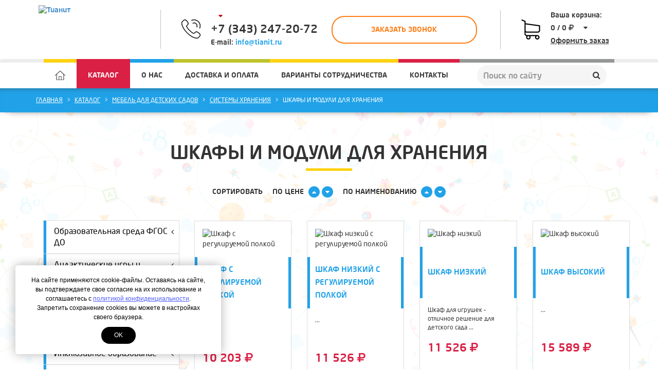

--- FILE ---
content_type: text/html; charset=UTF-8
request_url: https://tianit.ru/katalog/mebel-dlya-detskih-sadov/sistemy-hraneniya/shkafy-i-moduli-dlya-hraneniya.html
body_size: 58949
content:
<!DOCTYPE html>
<html lang="ru">
<head>
	<meta http-equiv="Content-Type" content="text/html; charset=utf-8" />
	<meta http-equiv="X-UA-Compatible" content="IE=edge">
	<meta name="viewport" content="width=device-width, initial-scale=1">
	<meta name="MobileOptimized" content="320"/>
	<meta name="HandheldFriendly" content="true"/>
	<meta name="yandex-verification" content="7af1873a5853f733" />
<meta name="yandex-verification" content="78e6fc21b8b2e505" /><title>Шкафы и модули для хранения - Тианит</title>
		<link href="assets/images/systems/favicon.ico" rel="icon" type="image/x-icon" />
	<link href="assets/images/systems/favicon.ico" rel="shortcut icon" type="image/x-icon" />

	<base href="https://tianit.ru/">
<style>html{font-family:sans-serif;-ms-text-size-adjust:100%;-webkit-text-size-adjust:100%}body{margin:0}article,aside,details,figcaption,figure,footer,header,hgroup,main,menu,nav,section,summary{display:block}audio,canvas,progress,video{display:inline-block;vertical-align:baseline}audio:not([controls]){display:none;height:0}[hidden],template{display:none}a{background-color:transparent}a:active,a:hover{outline:0}abbr[title]{border-bottom:1px dotted}b,strong{font-weight:bold}dfn{font-style:italic}h1{font-size:2em;margin:0.67em 0}mark{background:#ff0;color:#000}small{font-size:80%}sub,sup{font-size:75%;line-height:0;position:relative;vertical-align:baseline}sup{top:-0.5em}sub{bottom:-0.25em}img{border:0}svg:not(:root){overflow:hidden}figure{margin:1em 40px}hr{-webkit-box-sizing:content-box;-moz-box-sizing:content-box;box-sizing:content-box;height:0}pre{overflow:auto}code,kbd,pre,samp{font-family:monospace, monospace;font-size:1em}button,input,optgroup,select,textarea{color:inherit;font:inherit;margin:0}button{overflow:visible}button,select{text-transform:none}button,html input[type="button"],input[type="reset"],input[type="submit"]{-webkit-appearance:button;cursor:pointer}button[disabled],html input[disabled]{cursor:default}button::-moz-focus-inner,input::-moz-focus-inner{border:0;padding:0}input{line-height:normal}input[type="checkbox"],input[type="radio"]{-webkit-box-sizing:border-box;-moz-box-sizing:border-box;box-sizing:border-box;padding:0}input[type="number"]::-webkit-inner-spin-button,input[type="number"]::-webkit-outer-spin-button{height:auto}input[type="search"]{-webkit-appearance:textfield;-webkit-box-sizing:content-box;-moz-box-sizing:content-box;box-sizing:content-box}input[type="search"]::-webkit-search-cancel-button,input[type="search"]::-webkit-search-decoration{-webkit-appearance:none}fieldset{border:1px solid #c0c0c0;margin:0 2px;padding:0.35em 0.625em 0.75em}legend{border:0;padding:0}textarea{overflow:auto}optgroup{font-weight:bold}table{border-collapse:collapse;border-spacing:0}td,th{padding:0}@media print{*,*:before,*:after{background:transparent !important;color:#000 !important;-webkit-box-shadow:none !important;box-shadow:none !important;text-shadow:none !important}a,a:visited{text-decoration:underline}a[href]:after{content:" (" attr(href) ")"}abbr[title]:after{content:" (" attr(title) ")"}a[href^="#"]:after,a[href^="javascript:"]:after{content:""}pre,blockquote{border:1px solid #999;page-break-inside:avoid}thead{display:table-header-group}tr,img{page-break-inside:avoid}img{max-width:100% !important}p,h2,h3{orphans:3;widows:3}h2,h3{page-break-after:avoid}.navbar{display:none}.btn > .caret,.dropup > .btn > .caret{border-top-color:#000 !important}.label{border:1px solid #000}.table{border-collapse:collapse !important}.table td,.table th{background-color:#fff !important}.table-bordered th,.table-bordered td{border:1px solid #ddd !important}}*{-webkit-box-sizing:border-box;-moz-box-sizing:border-box;box-sizing:border-box}*:before,*:after{-webkit-box-sizing:border-box;-moz-box-sizing:border-box;box-sizing:border-box}html{font-size:10px;-webkit-tap-highlight-color:rgba(0, 0, 0, 0)}body{font-family:"Helvetica Neue", Helvetica, Arial, sans-serif;font-size:14px;line-height:1.42857143;color:#333333;background-color:#ffffff}input,button,select,textarea{font-family:inherit;font-size:inherit;line-height:inherit}a{color:#428bca;text-decoration:none}a:hover,a:focus{color:#2a6496;text-decoration:underline}a:focus{outline:thin dotted;outline:5px auto -webkit-focus-ring-color;outline-offset:-2px}figure{margin:0}img{vertical-align:middle}.img-responsive,.thumbnail > img,.thumbnail a > img{display:block;max-width:100%;height:auto}.img-rounded{border-radius:6px}.img-thumbnail{padding:4px;line-height:1.42857143;background-color:#ffffff;border:1px solid #dddddd;border-radius:4px;-webkit-transition:all 0.2s ease-in-out;-o-transition:all 0.2s ease-in-out;transition:all 0.2s ease-in-out;display:inline-block;max-width:100%;height:auto}.img-circle{border-radius:50%}hr{margin-top:20px;margin-bottom:20px;border:0;border-top:1px solid #eeeeee}.sr-only{position:absolute;width:1px;height:1px;margin:-1px;padding:0;overflow:hidden;clip:rect(0, 0, 0, 0);border:0}.sr-only-focusable:active,.sr-only-focusable:focus{position:static;width:auto;height:auto;margin:0;overflow:visible;clip:auto}[role="button"]{cursor:pointer}h1,h2,h3,h4,h5,h6,.h1,.h2,.h3,.h4,.h5,.h6{font-family:inherit;font-weight:500;line-height:1.1;color:inherit}h1 small,h2 small,h3 small,h4 small,h5 small,h6 small,.h1 small,.h2 small,.h3 small,.h4 small,.h5 small,.h6 small,h1 .small,h2 .small,h3 .small,h4 .small,h5 .small,h6 .small,.h1 .small,.h2 .small,.h3 .small,.h4 .small,.h5 .small,.h6 .small{font-weight:normal;line-height:1;color:#999999}h1,.h1,h2,.h2,h3,.h3{margin-top:20px;margin-bottom:10px}h1 small,.h1 small,h2 small,.h2 small,h3 small,.h3 small,h1 .small,.h1 .small,h2 .small,.h2 .small,h3 .small,.h3 .small{font-size:65%}h4,.h4,h5,.h5,h6,.h6{margin-top:10px;margin-bottom:10px}h4 small,.h4 small,h5 small,.h5 small,h6 small,.h6 small,h4 .small,.h4 .small,h5 .small,.h5 .small,h6 .small,.h6 .small{font-size:75%}h1,.h1{font-size:36px}h2,.h2{font-size:30px}h3,.h3{font-size:24px}h4,.h4{font-size:18px}h5,.h5{font-size:14px}h6,.h6{font-size:12px}p{margin:0 0 10px}.lead{margin-bottom:20px;font-size:16px;font-weight:300;line-height:1.4}@media (min-width: 768px){.lead{font-size:21px}}small,.small{font-size:85%}mark,.mark{background-color:#fcf8e3;padding:.2em}.text-left{text-align:left}.text-right{text-align:right}.text-center{text-align:center}.text-justify{text-align:justify}.text-nowrap{white-space:nowrap}.text-lowercase{text-transform:lowercase}.text-uppercase{text-transform:uppercase}.text-capitalize{text-transform:capitalize}.text-muted{color:#999999}.text-primary{color:#428bca}a.text-primary:hover,a.text-primary:focus{color:#3071a9}.text-success{color:#3c763d}a.text-success:hover,a.text-success:focus{color:#2b542c}.text-info{color:#31708f}a.text-info:hover,a.text-info:focus{color:#245269}.text-warning{color:#8a6d3b}a.text-warning:hover,a.text-warning:focus{color:#66512c}.text-danger{color:#a94442}a.text-danger:hover,a.text-danger:focus{color:#843534}.bg-primary{color:#fff;background-color:#428bca}a.bg-primary:hover,a.bg-primary:focus{background-color:#3071a9}.bg-success{background-color:#dff0d8}a.bg-success:hover,a.bg-success:focus{background-color:#c1e2b3}.bg-info{background-color:#d9edf7}a.bg-info:hover,a.bg-info:focus{background-color:#afd9ee}.bg-warning{background-color:#fcf8e3}a.bg-warning:hover,a.bg-warning:focus{background-color:#f7ecb5}.bg-danger{background-color:#f2dede}a.bg-danger:hover,a.bg-danger:focus{background-color:#e4b9b9}.page-header{padding-bottom:9px;margin:40px 0 20px;border-bottom:1px solid #eeeeee}ul,ol{margin-top:0;margin-bottom:10px}ul ul,ol ul,ul ol,ol ol{margin-bottom:0}.list-unstyled{padding-left:0;list-style:none}.list-inline{padding-left:0;list-style:none;margin-left:-5px}.list-inline > li{display:inline-block;padding-left:5px;padding-right:5px}dl{margin-top:0;margin-bottom:20px}dt,dd{line-height:1.42857143}dt{font-weight:bold}dd{margin-left:0}@media (min-width: 768px){.dl-horizontal dt{float:left;width:160px;clear:left;text-align:right;overflow:hidden;text-overflow:ellipsis;white-space:nowrap}.dl-horizontal dd{margin-left:180px}}abbr[title],abbr[data-original-title]{cursor:help;border-bottom:1px dotted #999999}.initialism{font-size:90%;text-transform:uppercase}blockquote{padding:10px 20px;margin:0 0 20px;font-size:17.5px;border-left:5px solid #eeeeee}blockquote p:last-child,blockquote ul:last-child,blockquote ol:last-child{margin-bottom:0}blockquote footer,blockquote small,blockquote .small{display:block;font-size:80%;line-height:1.42857143;color:#999999}blockquote footer:before,blockquote small:before,blockquote .small:before{content:'14 </head>A0'}.blockquote-reverse,blockquote.pull-right{padding-right:15px;padding-left:0;border-right:5px solid #eeeeee;border-left:0;text-align:right}.blockquote-reverse footer:before,blockquote.pull-right footer:before,.blockquote-reverse small:before,blockquote.pull-right small:before,.blockquote-reverse .small:before,blockquote.pull-right .small:before{content:''}.blockquote-reverse footer:after,blockquote.pull-right footer:after,.blockquote-reverse small:after,blockquote.pull-right small:after,.blockquote-reverse .small:after,blockquote.pull-right .small:after{content:'</head>A0 14'}address{margin-bottom:20px;font-style:normal;line-height:1.42857143}code,kbd,pre,samp{font-family:Menlo, Monaco, Consolas, "Courier New", monospace}code{padding:2px 4px;font-size:90%;color:#c7254e;background-color:#f9f2f4;border-radius:4px}kbd{padding:2px 4px;font-size:90%;color:#ffffff;background-color:#333333;border-radius:3px;-webkit-box-shadow:inset 0 -1px 0 rgba(0, 0, 0, 0.25);box-shadow:inset 0 -1px 0 rgba(0, 0, 0, 0.25)}kbd kbd{padding:0;font-size:100%;font-weight:bold;-webkit-box-shadow:none;box-shadow:none}pre{display:block;padding:9.5px;margin:0 0 10px;font-size:13px;line-height:1.42857143;word-break:break-all;word-wrap:break-word;color:#333333;background-color:#f5f5f5;border:1px solid #cccccc;border-radius:4px}pre code{padding:0;font-size:inherit;color:inherit;white-space:pre-wrap;background-color:transparent;border-radius:0}.pre-scrollable{max-height:340px;overflow-y:scroll}.container{margin-right:auto;margin-left:auto;padding-left:15px;padding-right:15px}@media (min-width: 768px){.container{width:750px}}@media (min-width: 992px){.container{width:970px}}@media (min-width: 1200px){.container{width:1170px}}.container-fluid{margin-right:auto;margin-left:auto;padding-left:15px;padding-right:15px}.row{margin-left:-15px;margin-right:-15px}.col-xs-1,.col-sm-1,.col-md-1,.col-lg-1,.col-xs-2,.col-sm-2,.col-md-2,.col-lg-2,.col-xs-3,.col-sm-3,.col-md-3,.col-lg-3,.col-xs-4,.col-sm-4,.col-md-4,.col-lg-4,.col-xs-5,.col-sm-5,.col-md-5,.col-lg-5,.col-xs-6,.col-sm-6,.col-md-6,.col-lg-6,.col-xs-7,.col-sm-7,.col-md-7,.col-lg-7,.col-xs-8,.col-sm-8,.col-md-8,.col-lg-8,.col-xs-9,.col-sm-9,.col-md-9,.col-lg-9,.col-xs-10,.col-sm-10,.col-md-10,.col-lg-10,.col-xs-11,.col-sm-11,.col-md-11,.col-lg-11,.col-xs-12,.col-sm-12,.col-md-12,.col-lg-12{position:relative;min-height:1px;padding-left:15px;padding-right:15px}.col-xs-1,.col-xs-2,.col-xs-3,.col-xs-4,.col-xs-5,.col-xs-6,.col-xs-7,.col-xs-8,.col-xs-9,.col-xs-10,.col-xs-11,.col-xs-12{float:left}.col-xs-12{width:100%}.col-xs-11{width:91.66666667%}.col-xs-10{width:83.33333333%}.col-xs-9{width:75%}.col-xs-8{width:66.66666667%}.col-xs-7{width:58.33333333%}.col-xs-6{width:50%}.col-xs-5{width:41.66666667%}.col-xs-4{width:33.33333333%}.col-xs-3{width:25%}.col-xs-2{width:16.66666667%}.col-xs-1{width:8.33333333%}.col-xs-pull-12{right:100%}.col-xs-pull-11{right:91.66666667%}.col-xs-pull-10{right:83.33333333%}.col-xs-pull-9{right:75%}.col-xs-pull-8{right:66.66666667%}.col-xs-pull-7{right:58.33333333%}.col-xs-pull-6{right:50%}.col-xs-pull-5{right:41.66666667%}.col-xs-pull-4{right:33.33333333%}.col-xs-pull-3{right:25%}.col-xs-pull-2{right:16.66666667%}.col-xs-pull-1{right:8.33333333%}.col-xs-pull-0{right:auto}.col-xs-push-12{left:100%}.col-xs-push-11{left:91.66666667%}.col-xs-push-10{left:83.33333333%}.col-xs-push-9{left:75%}.col-xs-push-8{left:66.66666667%}.col-xs-push-7{left:58.33333333%}.col-xs-push-6{left:50%}.col-xs-push-5{left:41.66666667%}.col-xs-push-4{left:33.33333333%}.col-xs-push-3{left:25%}.col-xs-push-2{left:16.66666667%}.col-xs-push-1{left:8.33333333%}.col-xs-push-0{left:auto}.col-xs-offset-12{margin-left:100%}.col-xs-offset-11{margin-left:91.66666667%}.col-xs-offset-10{margin-left:83.33333333%}.col-xs-offset-9{margin-left:75%}.col-xs-offset-8{margin-left:66.66666667%}.col-xs-offset-7{margin-left:58.33333333%}.col-xs-offset-6{margin-left:50%}.col-xs-offset-5{margin-left:41.66666667%}.col-xs-offset-4{margin-left:33.33333333%}.col-xs-offset-3{margin-left:25%}.col-xs-offset-2{margin-left:16.66666667%}.col-xs-offset-1{margin-left:8.33333333%}.col-xs-offset-0{margin-left:0%}@media (min-width: 768px){.col-sm-1,.col-sm-2,.col-sm-3,.col-sm-4,.col-sm-5,.col-sm-6,.col-sm-7,.col-sm-8,.col-sm-9,.col-sm-10,.col-sm-11,.col-sm-12{float:left}.col-sm-12{width:100%}.col-sm-11{width:91.66666667%}.col-sm-10{width:83.33333333%}.col-sm-9{width:75%}.col-sm-8{width:66.66666667%}.col-sm-7{width:58.33333333%}.col-sm-6{width:50%}.col-sm-5{width:41.66666667%}.col-sm-4{width:33.33333333%}.col-sm-3{width:25%}.col-sm-2{width:16.66666667%}.col-sm-1{width:8.33333333%}.col-sm-pull-12{right:100%}.col-sm-pull-11{right:91.66666667%}.col-sm-pull-10{right:83.33333333%}.col-sm-pull-9{right:75%}.col-sm-pull-8{right:66.66666667%}.col-sm-pull-7{right:58.33333333%}.col-sm-pull-6{right:50%}.col-sm-pull-5{right:41.66666667%}.col-sm-pull-4{right:33.33333333%}.col-sm-pull-3{right:25%}.col-sm-pull-2{right:16.66666667%}.col-sm-pull-1{right:8.33333333%}.col-sm-pull-0{right:auto}.col-sm-push-12{left:100%}.col-sm-push-11{left:91.66666667%}.col-sm-push-10{left:83.33333333%}.col-sm-push-9{left:75%}.col-sm-push-8{left:66.66666667%}.col-sm-push-7{left:58.33333333%}.col-sm-push-6{left:50%}.col-sm-push-5{left:41.66666667%}.col-sm-push-4{left:33.33333333%}.col-sm-push-3{left:25%}.col-sm-push-2{left:16.66666667%}.col-sm-push-1{left:8.33333333%}.col-sm-push-0{left:auto}.col-sm-offset-12{margin-left:100%}.col-sm-offset-11{margin-left:91.66666667%}.col-sm-offset-10{margin-left:83.33333333%}.col-sm-offset-9{margin-left:75%}.col-sm-offset-8{margin-left:66.66666667%}.col-sm-offset-7{margin-left:58.33333333%}.col-sm-offset-6{margin-left:50%}.col-sm-offset-5{margin-left:41.66666667%}.col-sm-offset-4{margin-left:33.33333333%}.col-sm-offset-3{margin-left:25%}.col-sm-offset-2{margin-left:16.66666667%}.col-sm-offset-1{margin-left:8.33333333%}.col-sm-offset-0{margin-left:0%}}@media (min-width: 992px){.col-md-1,.col-md-2,.col-md-3,.col-md-4,.col-md-5,.col-md-6,.col-md-7,.col-md-8,.col-md-9,.col-md-10,.col-md-11,.col-md-12{float:left}.col-md-12{width:100%}.col-md-11{width:91.66666667%}.col-md-10{width:83.33333333%}.col-md-9{width:75%}.col-md-8{width:66.66666667%}.col-md-7{width:58.33333333%}.col-md-6{width:50%}.col-md-5{width:41.66666667%}.col-md-4{width:33.33333333%}.col-md-3{width:25%}.col-md-2{width:16.66666667%}.col-md-1{width:8.33333333%}.col-md-pull-12{right:100%}.col-md-pull-11{right:91.66666667%}.col-md-pull-10{right:83.33333333%}.col-md-pull-9{right:75%}.col-md-pull-8{right:66.66666667%}.col-md-pull-7{right:58.33333333%}.col-md-pull-6{right:50%}.col-md-pull-5{right:41.66666667%}.col-md-pull-4{right:33.33333333%}.col-md-pull-3{right:25%}.col-md-pull-2{right:16.66666667%}.col-md-pull-1{right:8.33333333%}.col-md-pull-0{right:auto}.col-md-push-12{left:100%}.col-md-push-11{left:91.66666667%}.col-md-push-10{left:83.33333333%}.col-md-push-9{left:75%}.col-md-push-8{left:66.66666667%}.col-md-push-7{left:58.33333333%}.col-md-push-6{left:50%}.col-md-push-5{left:41.66666667%}.col-md-push-4{left:33.33333333%}.col-md-push-3{left:25%}.col-md-push-2{left:16.66666667%}.col-md-push-1{left:8.33333333%}.col-md-push-0{left:auto}.col-md-offset-12{margin-left:100%}.col-md-offset-11{margin-left:91.66666667%}.col-md-offset-10{margin-left:83.33333333%}.col-md-offset-9{margin-left:75%}.col-md-offset-8{margin-left:66.66666667%}.col-md-offset-7{margin-left:58.33333333%}.col-md-offset-6{margin-left:50%}.col-md-offset-5{margin-left:41.66666667%}.col-md-offset-4{margin-left:33.33333333%}.col-md-offset-3{margin-left:25%}.col-md-offset-2{margin-left:16.66666667%}.col-md-offset-1{margin-left:8.33333333%}.col-md-offset-0{margin-left:0%}}@media (min-width: 1200px){.col-lg-1,.col-lg-2,.col-lg-3,.col-lg-4,.col-lg-5,.col-lg-6,.col-lg-7,.col-lg-8,.col-lg-9,.col-lg-10,.col-lg-11,.col-lg-12{float:left}.col-lg-12{width:100%}.col-lg-11{width:91.66666667%}.col-lg-10{width:83.33333333%}.col-lg-9{width:75%}.col-lg-8{width:66.66666667%}.col-lg-7{width:58.33333333%}.col-lg-6{width:50%}.col-lg-5{width:41.66666667%}.col-lg-4{width:33.33333333%}.col-lg-3{width:25%}.col-lg-2{width:16.66666667%}.col-lg-1{width:8.33333333%}.col-lg-pull-12{right:100%}.col-lg-pull-11{right:91.66666667%}.col-lg-pull-10{right:83.33333333%}.col-lg-pull-9{right:75%}.col-lg-pull-8{right:66.66666667%}.col-lg-pull-7{right:58.33333333%}.col-lg-pull-6{right:50%}.col-lg-pull-5{right:41.66666667%}.col-lg-pull-4{right:33.33333333%}.col-lg-pull-3{right:25%}.col-lg-pull-2{right:16.66666667%}.col-lg-pull-1{right:8.33333333%}.col-lg-pull-0{right:auto}.col-lg-push-12{left:100%}.col-lg-push-11{left:91.66666667%}.col-lg-push-10{left:83.33333333%}.col-lg-push-9{left:75%}.col-lg-push-8{left:66.66666667%}.col-lg-push-7{left:58.33333333%}.col-lg-push-6{left:50%}.col-lg-push-5{left:41.66666667%}.col-lg-push-4{left:33.33333333%}.col-lg-push-3{left:25%}.col-lg-push-2{left:16.66666667%}.col-lg-push-1{left:8.33333333%}.col-lg-push-0{left:auto}.col-lg-offset-12{margin-left:100%}.col-lg-offset-11{margin-left:91.66666667%}.col-lg-offset-10{margin-left:83.33333333%}.col-lg-offset-9{margin-left:75%}.col-lg-offset-8{margin-left:66.66666667%}.col-lg-offset-7{margin-left:58.33333333%}.col-lg-offset-6{margin-left:50%}.col-lg-offset-5{margin-left:41.66666667%}.col-lg-offset-4{margin-left:33.33333333%}.col-lg-offset-3{margin-left:25%}.col-lg-offset-2{margin-left:16.66666667%}.col-lg-offset-1{margin-left:8.33333333%}.col-lg-offset-0{margin-left:0%}}table{background-color:transparent}caption{padding-top:8px;padding-bottom:8px;color:#999999;text-align:left}th{text-align:left}.table{width:100%;max-width:100%;margin-bottom:20px}.table > thead > tr > th,.table > tbody > tr > th,.table > tfoot > tr > th,.table > thead > tr > td,.table > tbody > tr > td,.table > tfoot > tr > td{padding:8px;line-height:1.42857143;vertical-align:top;border-top:1px solid #dddddd}.table > thead > tr > th{vertical-align:bottom;border-bottom:2px solid #dddddd}.table > caption + thead > tr:first-child > th,.table > colgroup + thead > tr:first-child > th,.table > thead:first-child > tr:first-child > th,.table > caption + thead > tr:first-child > td,.table > colgroup + thead > tr:first-child > td,.table > thead:first-child > tr:first-child > td{border-top:0}.table > tbody + tbody{border-top:2px solid #dddddd}.table .table{background-color:#ffffff}.table-condensed > thead > tr > th,.table-condensed > tbody > tr > th,.table-condensed > tfoot > tr > th,.table-condensed > thead > tr > td,.table-condensed > tbody > tr > td,.table-condensed > tfoot > tr > td{padding:5px}.table-bordered{border:1px solid #dddddd}.table-bordered > thead > tr > th,.table-bordered > tbody > tr > th,.table-bordered > tfoot > tr > th,.table-bordered > thead > tr > td,.table-bordered > tbody > tr > td,.table-bordered > tfoot > tr > td{border:1px solid #dddddd}.table-bordered > thead > tr > th,.table-bordered > thead > tr > td{border-bottom-width:2px}.table-striped > tbody > tr:nth-of-type(odd){background-color:#f9f9f9}.table-hover > tbody > tr:hover{background-color:#f5f5f5}table col[class*="col-"]{position:static;float:none;display:table-column}table td[class*="col-"],table th[class*="col-"]{position:static;float:none;display:table-cell}.table > thead > tr > td.active,.table > tbody > tr > td.active,.table > tfoot > tr > td.active,.table > thead > tr > th.active,.table > tbody > tr > th.active,.table > tfoot > tr > th.active,.table > thead > tr.active > td,.table > tbody > tr.active > td,.table > tfoot > tr.active > td,.table > thead > tr.active > th,.table > tbody > tr.active > th,.table > tfoot > tr.active > th{background-color:#f5f5f5}.table-hover > tbody > tr > td.active:hover,.table-hover > tbody > tr > th.active:hover,.table-hover > tbody > tr.active:hover > td,.table-hover > tbody > tr:hover > .active,.table-hover > tbody > tr.active:hover > th{background-color:#e8e8e8}.table > thead > tr > td.success,.table > tbody > tr > td.success,.table > tfoot > tr > td.success,.table > thead > tr > th.success,.table > tbody > tr > th.success,.table > tfoot > tr > th.success,.table > thead > tr.success > td,.table > tbody > tr.success > td,.table > tfoot > tr.success > td,.table > thead > tr.success > th,.table > tbody > tr.success > th,.table > tfoot > tr.success > th{background-color:#dff0d8}.table-hover > tbody > tr > td.success:hover,.table-hover > tbody > tr > th.success:hover,.table-hover > tbody > tr.success:hover > td,.table-hover > tbody > tr:hover > .success,.table-hover > tbody > tr.success:hover > th{background-color:#d0e9c6}.table > thead > tr > td.info,.table > tbody > tr > td.info,.table > tfoot > tr > td.info,.table > thead > tr > th.info,.table > tbody > tr > th.info,.table > tfoot > tr > th.info,.table > thead > tr.info > td,.table > tbody > tr.info > td,.table > tfoot > tr.info > td,.table > thead > tr.info > th,.table > tbody > tr.info > th,.table > tfoot > tr.info > th{background-color:#d9edf7}.table-hover > tbody > tr > td.info:hover,.table-hover > tbody > tr > th.info:hover,.table-hover > tbody > tr.info:hover > td,.table-hover > tbody > tr:hover > .info,.table-hover > tbody > tr.info:hover > th{background-color:#c4e3f3}.table > thead > tr > td.warning,.table > tbody > tr > td.warning,.table > tfoot > tr > td.warning,.table > thead > tr > th.warning,.table > tbody > tr > th.warning,.table > tfoot > tr > th.warning,.table > thead > tr.warning > td,.table > tbody > tr.warning > td,.table > tfoot > tr.warning > td,.table > thead > tr.warning > th,.table > tbody > tr.warning > th,.table > tfoot > tr.warning > th{background-color:#fcf8e3}.table-hover > tbody > tr > td.warning:hover,.table-hover > tbody > tr > th.warning:hover,.table-hover > tbody > tr.warning:hover > td,.table-hover > tbody > tr:hover > .warning,.table-hover > tbody > tr.warning:hover > th{background-color:#faf2cc}.table > thead > tr > td.danger,.table > tbody > tr > td.danger,.table > tfoot > tr > td.danger,.table > thead > tr > th.danger,.table > tbody > tr > th.danger,.table > tfoot > tr > th.danger,.table > thead > tr.danger > td,.table > tbody > tr.danger > td,.table > tfoot > tr.danger > td,.table > thead > tr.danger > th,.table > tbody > tr.danger > th,.table > tfoot > tr.danger > th{background-color:#f2dede}.table-hover > tbody > tr > td.danger:hover,.table-hover > tbody > tr > th.danger:hover,.table-hover > tbody > tr.danger:hover > td,.table-hover > tbody > tr:hover > .danger,.table-hover > tbody > tr.danger:hover > th{background-color:#ebcccc}.table-responsive{overflow-x:auto;min-height:0.01%}@media screen and (max-width: 767px){.table-responsive{width:100%;margin-bottom:15px;overflow-y:hidden;-ms-overflow-style:-ms-autohiding-scrollbar;border:1px solid #dddddd}.table-responsive > .table{margin-bottom:0}.table-responsive > .table > thead > tr > th,.table-responsive > .table > tbody > tr > th,.table-responsive > .table > tfoot > tr > th,.table-responsive > .table > thead > tr > td,.table-responsive > .table > tbody > tr > td,.table-responsive > .table > tfoot > tr > td{white-space:nowrap}.table-responsive > .table-bordered{border:0}.table-responsive > .table-bordered > thead > tr > th:first-child,.table-responsive > .table-bordered > tbody > tr > th:first-child,.table-responsive > .table-bordered > tfoot > tr > th:first-child,.table-responsive > .table-bordered > thead > tr > td:first-child,.table-responsive > .table-bordered > tbody > tr > td:first-child,.table-responsive > .table-bordered > tfoot > tr > td:first-child{border-left:0}.table-responsive > .table-bordered > thead > tr > th:last-child,.table-responsive > .table-bordered > tbody > tr > th:last-child,.table-responsive > .table-bordered > tfoot > tr > th:last-child,.table-responsive > .table-bordered > thead > tr > td:last-child,.table-responsive > .table-bordered > tbody > tr > td:last-child,.table-responsive > .table-bordered > tfoot > tr > td:last-child{border-right:0}.table-responsive > .table-bordered > tbody > tr:last-child > th,.table-responsive > .table-bordered > tfoot > tr:last-child > th,.table-responsive > .table-bordered > tbody > tr:last-child > td,.table-responsive > .table-bordered > tfoot > tr:last-child > td{border-bottom:0}}fieldset{padding:0;margin:0;border:0;min-width:0}legend{display:block;width:100%;padding:0;margin-bottom:20px;font-size:21px;line-height:inherit;color:#333333;border:0;border-bottom:1px solid #e5e5e5}label{display:inline-block;max-width:100%;margin-bottom:5px;font-weight:bold}input[type="search"]{-webkit-box-sizing:border-box;-moz-box-sizing:border-box;box-sizing:border-box}input[type="radio"],input[type="checkbox"]{margin:4px 0 0;margin-top:1px ;line-height:normal}input[type="file"]{display:block}input[type="range"]{display:block;width:100%}select[multiple],select[size]{height:auto}input[type="file"]:focus,input[type="radio"]:focus,input[type="checkbox"]:focus{outline:thin dotted;outline:5px auto -webkit-focus-ring-color;outline-offset:-2px}output{display:block;padding-top:7px;font-size:14px;line-height:1.42857143;color:#555555}.form-control{display:block;width:100%;height:34px;padding:6px 12px;font-size:14px;line-height:1.42857143;color:#555555;background-color:#ffffff;background-image:none;border:1px solid #cccccc;border-radius:4px;-webkit-box-shadow:inset 0 1px 1px rgba(0, 0, 0, 0.075);box-shadow:inset 0 1px 1px rgba(0, 0, 0, 0.075);-webkit-transition:border-color ease-in-out .15s, -webkit-box-shadow ease-in-out .15s;-o-transition:border-color ease-in-out .15s, box-shadow ease-in-out .15s;transition:border-color ease-in-out .15s, box-shadow ease-in-out .15s}.form-control:focus{border-color:#66afe9;outline:0;-webkit-box-shadow:inset 0 1px 1px rgba(0,0,0,.075), 0 0 8px rgba(102, 175, 233, 0.6);box-shadow:inset 0 1px 1px rgba(0,0,0,.075), 0 0 8px rgba(102, 175, 233, 0.6)}.form-control::-moz-placeholder{color:#999999;opacity:1}.form-control:-ms-input-placeholder{color:#999999}.form-control::-webkit-input-placeholder{color:#999999}.form-control::-ms-expand{border:0;background-color:transparent}.form-control[disabled],.form-control[readonly],fieldset[disabled] .form-control{background-color:#eeeeee;opacity:1}.form-control[disabled],fieldset[disabled] .form-control{cursor:not-allowed}textarea.form-control{height:auto}input[type="search"]{-webkit-appearance:none}@media screen and (-webkit-min-device-pixel-ratio: 0){input[type="date"].form-control,input[type="time"].form-control,input[type="datetime-local"].form-control,input[type="month"].form-control{line-height:34px}input[type="date"].input-sm,input[type="time"].input-sm,input[type="datetime-local"].input-sm,input[type="month"].input-sm,.input-group-sm input[type="date"],.input-group-sm input[type="time"],.input-group-sm input[type="datetime-local"],.input-group-sm input[type="month"]{line-height:30px}input[type="date"].input-lg,input[type="time"].input-lg,input[type="datetime-local"].input-lg,input[type="month"].input-lg,.input-group-lg input[type="date"],.input-group-lg input[type="time"],.input-group-lg input[type="datetime-local"],.input-group-lg input[type="month"]{line-height:46px}}.form-group{margin-bottom:15px}.radio,.checkbox{position:relative;display:block;margin-top:10px;margin-bottom:10px}.radio label,.checkbox label{min-height:20px;padding-left:20px;margin-bottom:0;font-weight:normal;cursor:pointer}.radio input[type="radio"],.radio-inline input[type="radio"],.checkbox input[type="checkbox"],.checkbox-inline input[type="checkbox"]{position:absolute;margin-left:-20px;margin-top:4px }.radio + .radio,.checkbox + .checkbox{margin-top:-5px}.radio-inline,.checkbox-inline{position:relative;display:inline-block;padding-left:20px;margin-bottom:0;vertical-align:middle;font-weight:normal;cursor:pointer}.radio-inline + .radio-inline,.checkbox-inline + .checkbox-inline{margin-top:0;margin-left:10px}input[type="radio"][disabled],input[type="checkbox"][disabled],input[type="radio"].disabled,input[type="checkbox"].disabled,fieldset[disabled] input[type="radio"],fieldset[disabled] input[type="checkbox"]{cursor:not-allowed}.radio-inline.disabled,.checkbox-inline.disabled,fieldset[disabled] .radio-inline,fieldset[disabled] .checkbox-inline{cursor:not-allowed}.radio.disabled label,.checkbox.disabled label,fieldset[disabled] .radio label,fieldset[disabled] .checkbox label{cursor:not-allowed}.form-control-static{padding-top:7px;padding-bottom:7px;margin-bottom:0;min-height:34px}.form-control-static.input-lg,.form-control-static.input-sm{padding-left:0;padding-right:0}.input-sm{height:30px;padding:5px 10px;font-size:12px;line-height:1.5;border-radius:3px}select.input-sm{height:30px;line-height:30px}textarea.input-sm,select[multiple].input-sm{height:auto}.form-group-sm .form-control{height:30px;padding:5px 10px;font-size:12px;line-height:1.5;border-radius:3px}.form-group-sm select.form-control{height:30px;line-height:30px}.form-group-sm textarea.form-control,.form-group-sm select[multiple].form-control{height:auto}.form-group-sm .form-control-static{height:30px;min-height:32px;padding:6px 10px;font-size:12px;line-height:1.5}.input-lg{height:46px;padding:10px 16px;font-size:18px;line-height:1.33;border-radius:6px}select.input-lg{height:46px;line-height:46px}textarea.input-lg,select[multiple].input-lg{height:auto}.form-group-lg .form-control{height:46px;padding:10px 16px;font-size:18px;line-height:1.33;border-radius:6px}.form-group-lg select.form-control{height:46px;line-height:46px}.form-group-lg textarea.form-control,.form-group-lg select[multiple].form-control{height:auto}.form-group-lg .form-control-static{height:46px;min-height:38px;padding:11px 16px;font-size:18px;line-height:1.33}.has-feedback{position:relative}.has-feedback .form-control{padding-right:42.5px}.form-control-feedback{position:absolute;top:0;right:0;z-index:2;display:block;width:34px;height:34px;line-height:34px;text-align:center;pointer-events:none}.input-lg + .form-control-feedback,.input-group-lg + .form-control-feedback,.form-group-lg .form-control + .form-control-feedback{width:46px;height:46px;line-height:46px}.input-sm + .form-control-feedback,.input-group-sm + .form-control-feedback,.form-group-sm .form-control + .form-control-feedback{width:30px;height:30px;line-height:30px}.has-success .help-block,.has-success .control-label,.has-success .radio,.has-success .checkbox,.has-success .radio-inline,.has-success .checkbox-inline,.has-success.radio label,.has-success.checkbox label,.has-success.radio-inline label,.has-success.checkbox-inline label{color:#3c763d}.has-success .form-control{border-color:#3c763d;-webkit-box-shadow:inset 0 1px 1px rgba(0, 0, 0, 0.075);box-shadow:inset 0 1px 1px rgba(0, 0, 0, 0.075)}.has-success .form-control:focus{border-color:#2b542c;-webkit-box-shadow:inset 0 1px 1px rgba(0, 0, 0, 0.075), 0 0 6px #67b168;box-shadow:inset 0 1px 1px rgba(0, 0, 0, 0.075), 0 0 6px #67b168}.has-success .input-group-addon{color:#3c763d;border-color:#3c763d;background-color:#dff0d8}.has-success .form-control-feedback{color:#3c763d}.has-warning .help-block,.has-warning .control-label,.has-warning .radio,.has-warning .checkbox,.has-warning .radio-inline,.has-warning .checkbox-inline,.has-warning.radio label,.has-warning.checkbox label,.has-warning.radio-inline label,.has-warning.checkbox-inline label{color:#8a6d3b}.has-warning .form-control{border-color:#8a6d3b;-webkit-box-shadow:inset 0 1px 1px rgba(0, 0, 0, 0.075);box-shadow:inset 0 1px 1px rgba(0, 0, 0, 0.075)}.has-warning .form-control:focus{border-color:#66512c;-webkit-box-shadow:inset 0 1px 1px rgba(0, 0, 0, 0.075), 0 0 6px #c0a16b;box-shadow:inset 0 1px 1px rgba(0, 0, 0, 0.075), 0 0 6px #c0a16b}.has-warning .input-group-addon{color:#8a6d3b;border-color:#8a6d3b;background-color:#fcf8e3}.has-warning .form-control-feedback{color:#8a6d3b}.has-error .help-block,.has-error .control-label,.has-error .radio,.has-error .checkbox,.has-error .radio-inline,.has-error .checkbox-inline,.has-error.radio label,.has-error.checkbox label,.has-error.radio-inline label,.has-error.checkbox-inline label{color:#a94442}.has-error .form-control{border-color:#a94442;-webkit-box-shadow:inset 0 1px 1px rgba(0, 0, 0, 0.075);box-shadow:inset 0 1px 1px rgba(0, 0, 0, 0.075)}.has-error .form-control:focus{border-color:#843534;-webkit-box-shadow:inset 0 1px 1px rgba(0, 0, 0, 0.075), 0 0 6px #ce8483;box-shadow:inset 0 1px 1px rgba(0, 0, 0, 0.075), 0 0 6px #ce8483}.has-error .input-group-addon{color:#a94442;border-color:#a94442;background-color:#f2dede}.has-error .form-control-feedback{color:#a94442}.has-feedback label ~ .form-control-feedback{top:25px}.has-feedback label.sr-only ~ .form-control-feedback{top:0}.help-block{display:block;margin-top:5px;margin-bottom:10px;color:#737373}@media (min-width: 768px){.form-inline .form-group{display:inline-block;margin-bottom:0;vertical-align:middle}.form-inline .form-control{display:inline-block;width:auto;vertical-align:middle}.form-inline .form-control-static{display:inline-block}.form-inline .input-group{display:inline-table;vertical-align:middle}.form-inline .input-group .input-group-addon,.form-inline .input-group .input-group-btn,.form-inline .input-group .form-control{width:auto}.form-inline .input-group > .form-control{width:100%}.form-inline .control-label{margin-bottom:0;vertical-align:middle}.form-inline .radio,.form-inline .checkbox{display:inline-block;margin-top:0;margin-bottom:0;vertical-align:middle}.form-inline .radio label,.form-inline .checkbox label{padding-left:0}.form-inline .radio input[type="radio"],.form-inline .checkbox input[type="checkbox"]{position:relative;margin-left:0}.form-inline .has-feedback .form-control-feedback{top:0}}.form-horizontal .radio,.form-horizontal .checkbox,.form-horizontal .radio-inline,.form-horizontal .checkbox-inline{margin-top:0;margin-bottom:0;padding-top:7px}.form-horizontal .radio,.form-horizontal .checkbox{min-height:27px}.form-horizontal .form-group{margin-left:-15px;margin-right:-15px}@media (min-width: 768px){.form-horizontal .control-label{text-align:right;margin-bottom:0;padding-top:7px}}.form-horizontal .has-feedback .form-control-feedback{right:15px}@media (min-width: 768px){.form-horizontal .form-group-lg .control-label{padding-top:11px;font-size:18px}}@media (min-width: 768px){.form-horizontal .form-group-sm .control-label{padding-top:6px;font-size:12px}}.btn{display:inline-block;margin-bottom:0;font-weight:normal;text-align:center;vertical-align:middle;-ms-touch-action:manipulation;touch-action:manipulation;cursor:pointer;background-image:none;border:1px solid transparent;white-space:nowrap;padding:6px 12px;font-size:14px;line-height:1.42857143;border-radius:4px;-webkit-user-select:none;-moz-user-select:none;-ms-user-select:none;user-select:none}.btn:focus,.btn:active:focus,.btn.active:focus,.btn.focus,.btn:active.focus,.btn.active.focus{outline:thin dotted;outline:5px auto -webkit-focus-ring-color;outline-offset:-2px}.btn:hover,.btn:focus,.btn.focus{color:#333333;text-decoration:none}.btn:active,.btn.active{outline:0;background-image:none;-webkit-box-shadow:inset 0 3px 5px rgba(0, 0, 0, 0.125);box-shadow:inset 0 3px 5px rgba(0, 0, 0, 0.125)}.btn.disabled,.btn[disabled],fieldset[disabled] .btn{cursor:not-allowed;opacity:0.65;filter:alpha(opacity=65);-webkit-box-shadow:none;box-shadow:none}a.btn.disabled,fieldset[disabled] a.btn{pointer-events:none}.btn-default{color:#333333;background-color:#ffffff;border-color:#cccccc}.btn-default:focus,.btn-default.focus{color:#333333;background-color:#e6e6e6;border-color:#8c8c8c}.btn-default:hover{color:#333333;background-color:#e6e6e6;border-color:#adadad}.btn-default:active,.btn-default.active,.open > .dropdown-toggle.btn-default{color:#333333;background-color:#e6e6e6;border-color:#adadad}.btn-default:active:hover,.btn-default.active:hover,.open > .dropdown-toggle.btn-default:hover,.btn-default:active:focus,.btn-default.active:focus,.open > .dropdown-toggle.btn-default:focus,.btn-default:active.focus,.btn-default.active.focus,.open > .dropdown-toggle.btn-default.focus{color:#333333;background-color:#d4d4d4;border-color:#8c8c8c}.btn-default:active,.btn-default.active,.open > .dropdown-toggle.btn-default{background-image:none}.btn-default.disabled:hover,.btn-default[disabled]:hover,fieldset[disabled] .btn-default:hover,.btn-default.disabled:focus,.btn-default[disabled]:focus,fieldset[disabled] .btn-default:focus,.btn-default.disabled.focus,.btn-default[disabled].focus,fieldset[disabled] .btn-default.focus{background-color:#ffffff;border-color:#cccccc}.btn-default .badge{color:#ffffff;background-color:#333333}.btn-primary{color:#ffffff;background-color:#428bca;border-color:#357ebd}.btn-primary:focus,.btn-primary.focus{color:#ffffff;background-color:#3071a9;border-color:#193c5a}.btn-primary:hover{color:#ffffff;background-color:#3071a9;border-color:#285e8e}.btn-primary:active,.btn-primary.active,.open > .dropdown-toggle.btn-primary{color:#ffffff;background-color:#3071a9;border-color:#285e8e}.btn-primary:active:hover,.btn-primary.active:hover,.open > .dropdown-toggle.btn-primary:hover,.btn-primary:active:focus,.btn-primary.active:focus,.open > .dropdown-toggle.btn-primary:focus,.btn-primary:active.focus,.btn-primary.active.focus,.open > .dropdown-toggle.btn-primary.focus{color:#ffffff;background-color:#285e8e;border-color:#193c5a}.btn-primary:active,.btn-primary.active,.open > .dropdown-toggle.btn-primary{background-image:none}.btn-primary.disabled:hover,.btn-primary[disabled]:hover,fieldset[disabled] .btn-primary:hover,.btn-primary.disabled:focus,.btn-primary[disabled]:focus,fieldset[disabled] .btn-primary:focus,.btn-primary.disabled.focus,.btn-primary[disabled].focus,fieldset[disabled] .btn-primary.focus{background-color:#428bca;border-color:#357ebd}.btn-primary .badge{color:#428bca;background-color:#ffffff}.btn-success{color:#ffffff;background-color:#5cb85c;border-color:#4cae4c}.btn-success:focus,.btn-success.focus{color:#ffffff;background-color:#449d44;border-color:#255625}.btn-success:hover{color:#ffffff;background-color:#449d44;border-color:#398439}.btn-success:active,.btn-success.active,.open > .dropdown-toggle.btn-success{color:#ffffff;background-color:#449d44;border-color:#398439}.btn-success:active:hover,.btn-success.active:hover,.open > .dropdown-toggle.btn-success:hover,.btn-success:active:focus,.btn-success.active:focus,.open > .dropdown-toggle.btn-success:focus,.btn-success:active.focus,.btn-success.active.focus,.open > .dropdown-toggle.btn-success.focus{color:#ffffff;background-color:#398439;border-color:#255625}.btn-success:active,.btn-success.active,.open > .dropdown-toggle.btn-success{background-image:none}.btn-success.disabled:hover,.btn-success[disabled]:hover,fieldset[disabled] .btn-success:hover,.btn-success.disabled:focus,.btn-success[disabled]:focus,fieldset[disabled] .btn-success:focus,.btn-success.disabled.focus,.btn-success[disabled].focus,fieldset[disabled] .btn-success.focus{background-color:#5cb85c;border-color:#4cae4c}.btn-success .badge{color:#5cb85c;background-color:#ffffff}.btn-info{color:#ffffff;background-color:#5bc0de;border-color:#46b8da}.btn-info:focus,.btn-info.focus{color:#ffffff;background-color:#31b0d5;border-color:#1b6d85}.btn-info:hover{color:#ffffff;background-color:#31b0d5;border-color:#269abc}.btn-info:active,.btn-info.active,.open > .dropdown-toggle.btn-info{color:#ffffff;background-color:#31b0d5;border-color:#269abc}.btn-info:active:hover,.btn-info.active:hover,.open > .dropdown-toggle.btn-info:hover,.btn-info:active:focus,.btn-info.active:focus,.open > .dropdown-toggle.btn-info:focus,.btn-info:active.focus,.btn-info.active.focus,.open > .dropdown-toggle.btn-info.focus{color:#ffffff;background-color:#269abc;border-color:#1b6d85}.btn-info:active,.btn-info.active,.open > .dropdown-toggle.btn-info{background-image:none}.btn-info.disabled:hover,.btn-info[disabled]:hover,fieldset[disabled] .btn-info:hover,.btn-info.disabled:focus,.btn-info[disabled]:focus,fieldset[disabled] .btn-info:focus,.btn-info.disabled.focus,.btn-info[disabled].focus,fieldset[disabled] .btn-info.focus{background-color:#5bc0de;border-color:#46b8da}.btn-info .badge{color:#5bc0de;background-color:#ffffff}.btn-warning{color:#ffffff;background-color:#f0ad4e;border-color:#eea236}.btn-warning:focus,.btn-warning.focus{color:#ffffff;background-color:#ec971f;border-color:#985f0d}.btn-warning:hover{color:#ffffff;background-color:#ec971f;border-color:#d58512}.btn-warning:active,.btn-warning.active,.open > .dropdown-toggle.btn-warning{color:#ffffff;background-color:#ec971f;border-color:#d58512}.btn-warning:active:hover,.btn-warning.active:hover,.open > .dropdown-toggle.btn-warning:hover,.btn-warning:active:focus,.btn-warning.active:focus,.open > .dropdown-toggle.btn-warning:focus,.btn-warning:active.focus,.btn-warning.active.focus,.open > .dropdown-toggle.btn-warning.focus{color:#ffffff;background-color:#d58512;border-color:#985f0d}.btn-warning:active,.btn-warning.active,.open > .dropdown-toggle.btn-warning{background-image:none}.btn-warning.disabled:hover,.btn-warning[disabled]:hover,fieldset[disabled] .btn-warning:hover,.btn-warning.disabled:focus,.btn-warning[disabled]:focus,fieldset[disabled] .btn-warning:focus,.btn-warning.disabled.focus,.btn-warning[disabled].focus,fieldset[disabled] .btn-warning.focus{background-color:#f0ad4e;border-color:#eea236}.btn-warning .badge{color:#f0ad4e;background-color:#ffffff}.btn-danger{color:#ffffff;background-color:#d9534f;border-color:#d43f3a}.btn-danger:focus,.btn-danger.focus{color:#ffffff;background-color:#c9302c;border-color:#761c19}.btn-danger:hover{color:#ffffff;background-color:#c9302c;border-color:#ac2925}.btn-danger:active,.btn-danger.active,.open > .dropdown-toggle.btn-danger{color:#ffffff;background-color:#c9302c;border-color:#ac2925}.btn-danger:active:hover,.btn-danger.active:hover,.open > .dropdown-toggle.btn-danger:hover,.btn-danger:active:focus,.btn-danger.active:focus,.open > .dropdown-toggle.btn-danger:focus,.btn-danger:active.focus,.btn-danger.active.focus,.open > .dropdown-toggle.btn-danger.focus{color:#ffffff;background-color:#ac2925;border-color:#761c19}.btn-danger:active,.btn-danger.active,.open > .dropdown-toggle.btn-danger{background-image:none}.btn-danger.disabled:hover,.btn-danger[disabled]:hover,fieldset[disabled] .btn-danger:hover,.btn-danger.disabled:focus,.btn-danger[disabled]:focus,fieldset[disabled] .btn-danger:focus,.btn-danger.disabled.focus,.btn-danger[disabled].focus,fieldset[disabled] .btn-danger.focus{background-color:#d9534f;border-color:#d43f3a}.btn-danger .badge{color:#d9534f;background-color:#ffffff}.btn-link{color:#428bca;font-weight:normal;border-radius:0}.btn-link,.btn-link:active,.btn-link.active,.btn-link[disabled],fieldset[disabled] .btn-link{background-color:transparent;-webkit-box-shadow:none;box-shadow:none}.btn-link,.btn-link:hover,.btn-link:focus,.btn-link:active{border-color:transparent}.btn-link:hover,.btn-link:focus{color:#2a6496;text-decoration:underline;background-color:transparent}.btn-link[disabled]:hover,fieldset[disabled] .btn-link:hover,.btn-link[disabled]:focus,fieldset[disabled] .btn-link:focus{color:#999999;text-decoration:none}.btn-lg,.btn-group-lg > .btn{padding:10px 16px;font-size:18px;line-height:1.33;border-radius:6px}.btn-sm,.btn-group-sm > .btn{padding:5px 10px;font-size:12px;line-height:1.5;border-radius:3px}.btn-xs,.btn-group-xs > .btn{padding:1px 5px;font-size:12px;line-height:1.5;border-radius:3px}.btn-block{display:block;width:100%}.btn-block + .btn-block{margin-top:5px}input[type="submit"].btn-block,input[type="reset"].btn-block,input[type="button"].btn-block{width:100%}.fade{opacity:0;-webkit-transition:opacity 0.15s linear;-o-transition:opacity 0.15s linear;transition:opacity 0.15s linear}.fade.in{opacity:1}.collapse{display:none}.collapse.in{display:block}tr.collapse.in{display:table-row}tbody.collapse.in{display:table-row-group}.collapsing{position:relative;height:0;overflow:hidden;-webkit-transition-property:height, visibility;-o-transition-property:height, visibility;transition-property:height, visibility;-webkit-transition-duration:0.35s;-o-transition-duration:0.35s;transition-duration:0.35s;-webkit-transition-timing-function:ease;-o-transition-timing-function:ease;transition-timing-function:ease}.caret{display:inline-block;width:0;height:0;margin-left:2px;vertical-align:middle;border-top:4px dashed;border-top:4px solid ;border-right:4px solid transparent;border-left:4px solid transparent}.dropup,.dropdown{position:relative}.dropdown-toggle:focus{outline:0}.dropdown-menu{position:absolute;top:100%;left:0;z-index:1000;display:none;float:left;min-width:160px;padding:5px 0;margin:2px 0 0;list-style:none;font-size:14px;text-align:left;background-color:#ffffff;border:1px solid #cccccc;border:1px solid rgba(0, 0, 0, 0.15);border-radius:4px;-webkit-box-shadow:0 6px 12px rgba(0, 0, 0, 0.175);box-shadow:0 6px 12px rgba(0, 0, 0, 0.175);-webkit-background-clip:padding-box;background-clip:padding-box}.dropdown-menu.pull-right{right:0;left:auto}.dropdown-menu .divider{height:1px;margin:9px 0;overflow:hidden;background-color:#e5e5e5}.dropdown-menu > li > a{display:block;padding:3px 20px;clear:both;font-weight:normal;line-height:1.42857143;color:#333333;white-space:nowrap}.dropdown-menu > li > a:hover,.dropdown-menu > li > a:focus{text-decoration:none;color:#262626;background-color:#f5f5f5}.dropdown-menu > .active > a,.dropdown-menu > .active > a:hover,.dropdown-menu > .active > a:focus{color:#ffffff;text-decoration:none;outline:0;background-color:#428bca}.dropdown-menu > .disabled > a,.dropdown-menu > .disabled > a:hover,.dropdown-menu > .disabled > a:focus{color:#999999}.dropdown-menu > .disabled > a:hover,.dropdown-menu > .disabled > a:focus{text-decoration:none;background-color:transparent;background-image:none;filter:progid:DXImageTransform.Microsoft.gradient(enabled = false);cursor:not-allowed}.open > .dropdown-menu{display:block}.open > a{outline:0}.dropdown-menu-right{left:auto;right:0}.dropdown-menu-left{left:0;right:auto}.dropdown-header{display:block;padding:3px 20px;font-size:12px;line-height:1.42857143;color:#999999;white-space:nowrap}.dropdown-backdrop{position:fixed;left:0;right:0;bottom:0;top:0;z-index:990}.pull-right > .dropdown-menu{right:0;left:auto}.dropup .caret,.navbar-fixed-bottom .dropdown .caret{border-top:0;border-bottom:4px dashed;border-bottom:4px solid ;content:""}.dropup .dropdown-menu,.navbar-fixed-bottom .dropdown .dropdown-menu{top:auto;bottom:100%;margin-bottom:2px}@media (min-width: 768px){.navbar-right .dropdown-menu{left:auto;right:0}.navbar-right .dropdown-menu-left{left:0;right:auto}}.btn-group,.btn-group-vertical{position:relative;display:inline-block;vertical-align:middle}.btn-group > .btn,.btn-group-vertical > .btn{position:relative;float:left}.btn-group > .btn:hover,.btn-group-vertical > .btn:hover,.btn-group > .btn:focus,.btn-group-vertical > .btn:focus,.btn-group > .btn:active,.btn-group-vertical > .btn:active,.btn-group > .btn.active,.btn-group-vertical > .btn.active{z-index:2}.btn-group .btn + .btn,.btn-group .btn + .btn-group,.btn-group .btn-group + .btn,.btn-group .btn-group + .btn-group{margin-left:-1px}.btn-toolbar{margin-left:-5px}.btn-toolbar .btn,.btn-toolbar .btn-group,.btn-toolbar .input-group{float:left}.btn-toolbar > .btn,.btn-toolbar > .btn-group,.btn-toolbar > .input-group{margin-left:5px}.btn-group > .btn:not(:first-child):not(:last-child):not(.dropdown-toggle){border-radius:0}.btn-group > .btn:first-child{margin-left:0}.btn-group > .btn:first-child:not(:last-child):not(.dropdown-toggle){border-bottom-right-radius:0;border-top-right-radius:0}.btn-group > .btn:last-child:not(:first-child),.btn-group > .dropdown-toggle:not(:first-child){border-bottom-left-radius:0;border-top-left-radius:0}.btn-group > .btn-group{float:left}.btn-group > .btn-group:not(:first-child):not(:last-child) > .btn{border-radius:0}.btn-group > .btn-group:first-child:not(:last-child) > .btn:last-child,.btn-group > .btn-group:first-child:not(:last-child) > .dropdown-toggle{border-bottom-right-radius:0;border-top-right-radius:0}.btn-group > .btn-group:last-child:not(:first-child) > .btn:first-child{border-bottom-left-radius:0;border-top-left-radius:0}.btn-group .dropdown-toggle:active,.btn-group.open .dropdown-toggle{outline:0}.btn-group > .btn + .dropdown-toggle{padding-left:8px;padding-right:8px}.btn-group > .btn-lg + .dropdown-toggle{padding-left:12px;padding-right:12px}.btn-group.open .dropdown-toggle{-webkit-box-shadow:inset 0 3px 5px rgba(0, 0, 0, 0.125);box-shadow:inset 0 3px 5px rgba(0, 0, 0, 0.125)}.btn-group.open .dropdown-toggle.btn-link{-webkit-box-shadow:none;box-shadow:none}.btn .caret{margin-left:0}.btn-lg .caret{border-width:5px 5px 0;border-bottom-width:0}.dropup .btn-lg .caret{border-width:0 5px 5px}.btn-group-vertical > .btn,.btn-group-vertical > .btn-group,.btn-group-vertical > .btn-group > .btn{display:block;float:none;width:100%;max-width:100%}.btn-group-vertical > .btn-group > .btn{float:none}.btn-group-vertical > .btn + .btn,.btn-group-vertical > .btn + .btn-group,.btn-group-vertical > .btn-group + .btn,.btn-group-vertical > .btn-group + .btn-group{margin-top:-1px;margin-left:0}.btn-group-vertical > .btn:not(:first-child):not(:last-child){border-radius:0}.btn-group-vertical > .btn:first-child:not(:last-child){border-top-right-radius:4px;border-top-left-radius:4px;border-bottom-right-radius:0;border-bottom-left-radius:0}.btn-group-vertical > .btn:last-child:not(:first-child){border-top-right-radius:0;border-top-left-radius:0;border-bottom-right-radius:4px;border-bottom-left-radius:4px}.btn-group-vertical > .btn-group:not(:first-child):not(:last-child) > .btn{border-radius:0}.btn-group-vertical > .btn-group:first-child:not(:last-child) > .btn:last-child,.btn-group-vertical > .btn-group:first-child:not(:last-child) > .dropdown-toggle{border-bottom-right-radius:0;border-bottom-left-radius:0}.btn-group-vertical > .btn-group:last-child:not(:first-child) > .btn:first-child{border-top-right-radius:0;border-top-left-radius:0}.btn-group-justified{display:table;width:100%;table-layout:fixed;border-collapse:separate}.btn-group-justified > .btn,.btn-group-justified > .btn-group{float:none;display:table-cell;width:1%}.btn-group-justified > .btn-group .btn{width:100%}.btn-group-justified > .btn-group .dropdown-menu{left:auto}[data-toggle="buttons"] > .btn input[type="radio"],[data-toggle="buttons"] > .btn-group > .btn input[type="radio"],[data-toggle="buttons"] > .btn input[type="checkbox"],[data-toggle="buttons"] > .btn-group > .btn input[type="checkbox"]{position:absolute;clip:rect(0, 0, 0, 0);pointer-events:none}.input-group{position:relative;display:table;border-collapse:separate}.input-group[class*="col-"]{float:none;padding-left:0;padding-right:0}.input-group .form-control{position:relative;z-index:2;float:left;width:100%;margin-bottom:0}.input-group .form-control:focus{z-index:3}.input-group-lg > .form-control,.input-group-lg > .input-group-addon,.input-group-lg > .input-group-btn > .btn{height:46px;padding:10px 16px;font-size:18px;line-height:1.33;border-radius:6px}select.input-group-lg > .form-control,select.input-group-lg > .input-group-addon,select.input-group-lg > .input-group-btn > .btn{height:46px;line-height:46px}textarea.input-group-lg > .form-control,textarea.input-group-lg > .input-group-addon,textarea.input-group-lg > .input-group-btn > .btn,select[multiple].input-group-lg > .form-control,select[multiple].input-group-lg > .input-group-addon,select[multiple].input-group-lg > .input-group-btn > .btn{height:auto}.input-group-sm > .form-control,.input-group-sm > .input-group-addon,.input-group-sm > .input-group-btn > .btn{height:30px;padding:5px 10px;font-size:12px;line-height:1.5;border-radius:3px}select.input-group-sm > .form-control,select.input-group-sm > .input-group-addon,select.input-group-sm > .input-group-btn > .btn{height:30px;line-height:30px}textarea.input-group-sm > .form-control,textarea.input-group-sm > .input-group-addon,textarea.input-group-sm > .input-group-btn > .btn,select[multiple].input-group-sm > .form-control,select[multiple].input-group-sm > .input-group-addon,select[multiple].input-group-sm > .input-group-btn > .btn{height:auto}.input-group-addon,.input-group-btn,.input-group .form-control{display:table-cell}.input-group-addon:not(:first-child):not(:last-child),.input-group-btn:not(:first-child):not(:last-child),.input-group .form-control:not(:first-child):not(:last-child){border-radius:0}.input-group-addon,.input-group-btn{width:1%;white-space:nowrap;vertical-align:middle}.input-group-addon{padding:6px 12px;font-size:14px;font-weight:normal;line-height:1;color:#555555;text-align:center;background-color:#eeeeee;border:1px solid #cccccc;border-radius:4px}.input-group-addon.input-sm{padding:5px 10px;font-size:12px;border-radius:3px}.input-group-addon.input-lg{padding:10px 16px;font-size:18px;border-radius:6px}.input-group-addon input[type="radio"],.input-group-addon input[type="checkbox"]{margin-top:0}.input-group .form-control:first-child,.input-group-addon:first-child,.input-group-btn:first-child > .btn,.input-group-btn:first-child > .btn-group > .btn,.input-group-btn:first-child > .dropdown-toggle,.input-group-btn:last-child > .btn:not(:last-child):not(.dropdown-toggle),.input-group-btn:last-child > .btn-group:not(:last-child) > .btn{border-bottom-right-radius:0;border-top-right-radius:0}.input-group-addon:first-child{border-right:0}.input-group .form-control:last-child,.input-group-addon:last-child,.input-group-btn:last-child > .btn,.input-group-btn:last-child > .btn-group > .btn,.input-group-btn:last-child > .dropdown-toggle,.input-group-btn:first-child > .btn:not(:first-child),.input-group-btn:first-child > .btn-group:not(:first-child) > .btn{border-bottom-left-radius:0;border-top-left-radius:0}.input-group-addon:last-child{border-left:0}.input-group-btn{position:relative;font-size:0;white-space:nowrap}.input-group-btn > .btn{position:relative}.input-group-btn > .btn + .btn{margin-left:-1px}.input-group-btn > .btn:hover,.input-group-btn > .btn:focus,.input-group-btn > .btn:active{z-index:2}.input-group-btn:first-child > .btn,.input-group-btn:first-child > .btn-group{margin-right:-1px}.input-group-btn:last-child > .btn,.input-group-btn:last-child > .btn-group{z-index:2;margin-left:-1px}.nav{margin-bottom:0;padding-left:0;list-style:none}.nav > li{position:relative;display:block}.nav > li > a{position:relative;display:block;padding:10px 15px}.nav > li > a:hover,.nav > li > a:focus{text-decoration:none;background-color:#eeeeee}.nav > li.disabled > a{color:#999999}.nav > li.disabled > a:hover,.nav > li.disabled > a:focus{color:#999999;text-decoration:none;background-color:transparent;cursor:not-allowed}.nav .open > a,.nav .open > a:hover,.nav .open > a:focus{background-color:#eeeeee;border-color:#428bca}.nav .nav-divider{height:1px;margin:9px 0;overflow:hidden;background-color:#e5e5e5}.nav > li > a > img{max-width:none}.nav-tabs{border-bottom:1px solid #dddddd}.nav-tabs > li{float:left;margin-bottom:-1px}.nav-tabs > li > a{margin-right:2px;line-height:1.42857143;border:1px solid transparent;border-radius:4px 4px 0 0}.nav-tabs > li > a:hover{border-color:#eeeeee #eeeeee #dddddd}.nav-tabs > li.active > a,.nav-tabs > li.active > a:hover,.nav-tabs > li.active > a:focus{color:#555555;background-color:#ffffff;border:1px solid #dddddd;border-bottom-color:transparent;cursor:default}.nav-tabs.nav-justified{width:100%;border-bottom:0}.nav-tabs.nav-justified > li{float:none}.nav-tabs.nav-justified > li > a{text-align:center;margin-bottom:5px}.nav-tabs.nav-justified > .dropdown .dropdown-menu{top:auto;left:auto}@media (min-width: 768px){.nav-tabs.nav-justified > li{display:table-cell;width:1%}.nav-tabs.nav-justified > li > a{margin-bottom:0}}.nav-tabs.nav-justified > li > a{margin-right:0;border-radius:4px}.nav-tabs.nav-justified > .active > a,.nav-tabs.nav-justified > .active > a:hover,.nav-tabs.nav-justified > .active > a:focus{border:1px solid #dddddd}@media (min-width: 768px){.nav-tabs.nav-justified > li > a{border-bottom:1px solid #dddddd;border-radius:4px 4px 0 0}.nav-tabs.nav-justified > .active > a,.nav-tabs.nav-justified > .active > a:hover,.nav-tabs.nav-justified > .active > a:focus{border-bottom-color:#ffffff}}.nav-pills > li{float:left}.nav-pills > li > a{border-radius:4px}.nav-pills > li + li{margin-left:2px}.nav-pills > li.active > a,.nav-pills > li.active > a:hover,.nav-pills > li.active > a:focus{color:#ffffff;background-color:#428bca}.nav-stacked > li{float:none}.nav-stacked > li + li{margin-top:2px;margin-left:0}.nav-justified{width:100%}.nav-justified > li{float:none}.nav-justified > li > a{text-align:center;margin-bottom:5px}.nav-justified > .dropdown .dropdown-menu{top:auto;left:auto}@media (min-width: 768px){.nav-justified > li{display:table-cell;width:1%}.nav-justified > li > a{margin-bottom:0}}.nav-tabs-justified{border-bottom:0}.nav-tabs-justified > li > a{margin-right:0;border-radius:4px}.nav-tabs-justified > .active > a,.nav-tabs-justified > .active > a:hover,.nav-tabs-justified > .active > a:focus{border:1px solid #dddddd}@media (min-width: 768px){.nav-tabs-justified > li > a{border-bottom:1px solid #dddddd;border-radius:4px 4px 0 0}.nav-tabs-justified > .active > a,.nav-tabs-justified > .active > a:hover,.nav-tabs-justified > .active > a:focus{border-bottom-color:#ffffff}}.tab-content > .tab-pane{display:none}.tab-content > .active{display:block}.nav-tabs .dropdown-menu{margin-top:-1px;border-top-right-radius:0;border-top-left-radius:0}.navbar{position:relative;min-height:50px;margin-bottom:20px;border:1px solid transparent}@media (min-width: 768px){.navbar{border-radius:4px}}@media (min-width: 768px){.navbar-header{float:left}}.navbar-collapse{overflow-x:visible;padding-right:15px;padding-left:15px;border-top:1px solid transparent;-webkit-box-shadow:inset 0 1px 0 rgba(255, 255, 255, 0.1);box-shadow:inset 0 1px 0 rgba(255, 255, 255, 0.1);-webkit-overflow-scrolling:touch}.navbar-collapse.in{overflow-y:auto}@media (min-width: 768px){.navbar-collapse{width:auto;border-top:0;-webkit-box-shadow:none;box-shadow:none}.navbar-collapse.collapse{display:block !important;height:auto !important;padding-bottom:0;overflow:visible !important}.navbar-collapse.in{overflow-y:visible}.navbar-fixed-top .navbar-collapse,.navbar-static-top .navbar-collapse,.navbar-fixed-bottom .navbar-collapse{padding-left:0;padding-right:0}}.navbar-fixed-top .navbar-collapse,.navbar-fixed-bottom .navbar-collapse{max-height:340px}@media (max-device-width: 480px) and (orientation: landscape){.navbar-fixed-top .navbar-collapse,.navbar-fixed-bottom .navbar-collapse{max-height:200px}}.container > .navbar-header,.container-fluid > .navbar-header,.container > .navbar-collapse,.container-fluid > .navbar-collapse{margin-right:-15px;margin-left:-15px}@media (min-width: 768px){.container > .navbar-header,.container-fluid > .navbar-header,.container > .navbar-collapse,.container-fluid > .navbar-collapse{margin-right:0;margin-left:0}}.navbar-static-top{z-index:1000;border-width:0 0 1px}@media (min-width: 768px){.navbar-static-top{border-radius:0}}.navbar-fixed-top,.navbar-fixed-bottom{position:fixed;right:0;left:0;z-index:1030}@media (min-width: 768px){.navbar-fixed-top,.navbar-fixed-bottom{border-radius:0}}.navbar-fixed-top{top:0;border-width:0 0 1px}.navbar-fixed-bottom{bottom:0;margin-bottom:0;border-width:1px 0 0}.navbar-brand{float:left;padding:15px 15px;font-size:18px;line-height:20px;height:50px}.navbar-brand:hover,.navbar-brand:focus{text-decoration:none}.navbar-brand > img{display:block}@media (min-width: 768px){.navbar > .container .navbar-brand,.navbar > .container-fluid .navbar-brand{margin-left:-15px}}.navbar-toggle{position:relative;float:right;margin-right:15px;padding:9px 10px;margin-top:8px;margin-bottom:8px;background-color:transparent;background-image:none;border:1px solid transparent;border-radius:4px}.navbar-toggle:focus{outline:0}.navbar-toggle .icon-bar{display:block;width:22px;height:2px;border-radius:1px}.navbar-toggle .icon-bar + .icon-bar{margin-top:4px}@media (min-width: 768px){.navbar-toggle{display:none}}.navbar-nav{margin:7.5px -15px}.navbar-nav > li > a{padding-top:10px;padding-bottom:10px;line-height:20px}@media (max-width: 767px){.navbar-nav .open .dropdown-menu{position:static;float:none;width:auto;margin-top:0;background-color:transparent;border:0;-webkit-box-shadow:none;box-shadow:none}.navbar-nav .open .dropdown-menu > li > a,.navbar-nav .open .dropdown-menu .dropdown-header{padding:5px 15px 5px 25px}.navbar-nav .open .dropdown-menu > li > a{line-height:20px}.navbar-nav .open .dropdown-menu > li > a:hover,.navbar-nav .open .dropdown-menu > li > a:focus{background-image:none}}@media (min-width: 768px){.navbar-nav{float:left;margin:0}.navbar-nav > li{float:left}.navbar-nav > li > a{padding-top:15px;padding-bottom:15px}}.navbar-form{margin-left:-15px;margin-right:-15px;padding:10px 15px;border-top:1px solid transparent;border-bottom:1px solid transparent;-webkit-box-shadow:inset 0 1px 0 rgba(255, 255, 255, 0.1), 0 1px 0 rgba(255, 255, 255, 0.1);box-shadow:inset 0 1px 0 rgba(255, 255, 255, 0.1), 0 1px 0 rgba(255, 255, 255, 0.1);margin-top:8px;margin-bottom:8px}@media (min-width: 768px){.navbar-form .form-group{display:inline-block;margin-bottom:0;vertical-align:middle}.navbar-form .form-control{display:inline-block;width:auto;vertical-align:middle}.navbar-form .form-control-static{display:inline-block}.navbar-form .input-group{display:inline-table;vertical-align:middle}.navbar-form .input-group .input-group-addon,.navbar-form .input-group .input-group-btn,.navbar-form .input-group .form-control{width:auto}.navbar-form .input-group > .form-control{width:100%}.navbar-form .control-label{margin-bottom:0;vertical-align:middle}.navbar-form .radio,.navbar-form .checkbox{display:inline-block;margin-top:0;margin-bottom:0;vertical-align:middle}.navbar-form .radio label,.navbar-form .checkbox label{padding-left:0}.navbar-form .radio input[type="radio"],.navbar-form .checkbox input[type="checkbox"]{position:relative;margin-left:0}.navbar-form .has-feedback .form-control-feedback{top:0}}@media (max-width: 767px){.navbar-form .form-group{margin-bottom:5px}.navbar-form .form-group:last-child{margin-bottom:0}}@media (min-width: 768px){.navbar-form{width:auto;border:0;margin-left:0;margin-right:0;padding-top:0;padding-bottom:0;-webkit-box-shadow:none;box-shadow:none}}.navbar-nav > li > .dropdown-menu{margin-top:0;border-top-right-radius:0;border-top-left-radius:0}.navbar-fixed-bottom .navbar-nav > li > .dropdown-menu{margin-bottom:0;border-top-right-radius:4px;border-top-left-radius:4px;border-bottom-right-radius:0;border-bottom-left-radius:0}.navbar-btn{margin-top:8px;margin-bottom:8px}.navbar-btn.btn-sm{margin-top:10px;margin-bottom:10px}.navbar-btn.btn-xs{margin-top:14px;margin-bottom:14px}.navbar-text{margin-top:15px;margin-bottom:15px}@media (min-width: 768px){.navbar-text{float:left;margin-left:15px;margin-right:15px}}@media (min-width: 768px){.navbar-left{float:left !important}.navbar-right{float:right !important;margin-right:-15px}.navbar-right ~ .navbar-right{margin-right:0}}.navbar-default{background-color:#f8f8f8;border-color:#e7e7e7}.navbar-default .navbar-brand{color:#777777}.navbar-default .navbar-brand:hover,.navbar-default .navbar-brand:focus{color:#5e5e5e;background-color:transparent}.navbar-default .navbar-text{color:#777777}.navbar-default .navbar-nav > li > a{color:#777777}.navbar-default .navbar-nav > li > a:hover,.navbar-default .navbar-nav > li > a:focus{color:#333333;background-color:transparent}.navbar-default .navbar-nav > .active > a,.navbar-default .navbar-nav > .active > a:hover,.navbar-default .navbar-nav > .active > a:focus{color:#555555;background-color:#e7e7e7}.navbar-default .navbar-nav > .disabled > a,.navbar-default .navbar-nav > .disabled > a:hover,.navbar-default .navbar-nav > .disabled > a:focus{color:#cccccc;background-color:transparent}.navbar-default .navbar-toggle{border-color:#dddddd}.navbar-default .navbar-toggle:hover,.navbar-default .navbar-toggle:focus{background-color:#dddddd}.navbar-default .navbar-toggle .icon-bar{background-color:#888888}.navbar-default .navbar-collapse,.navbar-default .navbar-form{border-color:#e7e7e7}.navbar-default .navbar-nav > .open > a,.navbar-default .navbar-nav > .open > a:hover,.navbar-default .navbar-nav > .open > a:focus{background-color:#e7e7e7;color:#555555}@media (max-width: 767px){.navbar-default .navbar-nav .open .dropdown-menu > li > a{color:#777777}.navbar-default .navbar-nav .open .dropdown-menu > li > a:hover,.navbar-default .navbar-nav .open .dropdown-menu > li > a:focus{color:#333333;background-color:transparent}.navbar-default .navbar-nav .open .dropdown-menu > .active > a,.navbar-default .navbar-nav .open .dropdown-menu > .active > a:hover,.navbar-default .navbar-nav .open .dropdown-menu > .active > a:focus{color:#555555;background-color:#e7e7e7}.navbar-default .navbar-nav .open .dropdown-menu > .disabled > a,.navbar-default .navbar-nav .open .dropdown-menu > .disabled > a:hover,.navbar-default .navbar-nav .open .dropdown-menu > .disabled > a:focus{color:#cccccc;background-color:transparent}}.navbar-default .navbar-link{color:#777777}.navbar-default .navbar-link:hover{color:#333333}.navbar-default .btn-link{color:#777777}.navbar-default .btn-link:hover,.navbar-default .btn-link:focus{color:#333333}.navbar-default .btn-link[disabled]:hover,fieldset[disabled] .navbar-default .btn-link:hover,.navbar-default .btn-link[disabled]:focus,fieldset[disabled] .navbar-default .btn-link:focus{color:#cccccc}.navbar-inverse{background-color:#222222;border-color:#080808}.navbar-inverse .navbar-brand{color:#999999}.navbar-inverse .navbar-brand:hover,.navbar-inverse .navbar-brand:focus{color:#ffffff;background-color:transparent}.navbar-inverse .navbar-text{color:#999999}.navbar-inverse .navbar-nav > li > a{color:#999999}.navbar-inverse .navbar-nav > li > a:hover,.navbar-inverse .navbar-nav > li > a:focus{color:#ffffff;background-color:transparent}.navbar-inverse .navbar-nav > .active > a,.navbar-inverse .navbar-nav > .active > a:hover,.navbar-inverse .navbar-nav > .active > a:focus{color:#ffffff;background-color:#080808}.navbar-inverse .navbar-nav > .disabled > a,.navbar-inverse .navbar-nav > .disabled > a:hover,.navbar-inverse .navbar-nav > .disabled > a:focus{color:#444444;background-color:transparent}.navbar-inverse .navbar-toggle{border-color:#333333}.navbar-inverse .navbar-toggle:hover,.navbar-inverse .navbar-toggle:focus{background-color:#333333}.navbar-inverse .navbar-toggle .icon-bar{background-color:#ffffff}.navbar-inverse .navbar-collapse,.navbar-inverse .navbar-form{border-color:#101010}.navbar-inverse .navbar-nav > .open > a,.navbar-inverse .navbar-nav > .open > a:hover,.navbar-inverse .navbar-nav > .open > a:focus{background-color:#080808;color:#ffffff}@media (max-width: 767px){.navbar-inverse .navbar-nav .open .dropdown-menu > .dropdown-header{border-color:#080808}.navbar-inverse .navbar-nav .open .dropdown-menu .divider{background-color:#080808}.navbar-inverse .navbar-nav .open .dropdown-menu > li > a{color:#999999}.navbar-inverse .navbar-nav .open .dropdown-menu > li > a:hover,.navbar-inverse .navbar-nav .open .dropdown-menu > li > a:focus{color:#ffffff;background-color:transparent}.navbar-inverse .navbar-nav .open .dropdown-menu > .active > a,.navbar-inverse .navbar-nav .open .dropdown-menu > .active > a:hover,.navbar-inverse .navbar-nav .open .dropdown-menu > .active > a:focus{color:#ffffff;background-color:#080808}.navbar-inverse .navbar-nav .open .dropdown-menu > .disabled > a,.navbar-inverse .navbar-nav .open .dropdown-menu > .disabled > a:hover,.navbar-inverse .navbar-nav .open .dropdown-menu > .disabled > a:focus{color:#444444;background-color:transparent}}.navbar-inverse .navbar-link{color:#999999}.navbar-inverse .navbar-link:hover{color:#ffffff}.navbar-inverse .btn-link{color:#999999}.navbar-inverse .btn-link:hover,.navbar-inverse .btn-link:focus{color:#ffffff}.navbar-inverse .btn-link[disabled]:hover,fieldset[disabled] .navbar-inverse .btn-link:hover,.navbar-inverse .btn-link[disabled]:focus,fieldset[disabled] .navbar-inverse .btn-link:focus{color:#444444}.breadcrumb{padding:8px 15px;margin-bottom:20px;list-style:none;background-color:#f5f5f5;border-radius:4px}.breadcrumb > li{display:inline-block}.breadcrumb > li + li:before{content:"/</head>a0";padding:0 5px;color:#cccccc}.breadcrumb > .active{color:#999999}.pagination{display:inline-block;padding-left:0;margin:20px 0;border-radius:4px}.pagination > li{display:inline}.pagination > li > a,.pagination > li > span{position:relative;float:left;padding:6px 12px;line-height:1.42857143;text-decoration:none;color:#428bca;background-color:#ffffff;border:1px solid #dddddd;margin-left:-1px}.pagination > li:first-child > a,.pagination > li:first-child > span{margin-left:0;border-bottom-left-radius:4px;border-top-left-radius:4px}.pagination > li:last-child > a,.pagination > li:last-child > span{border-bottom-right-radius:4px;border-top-right-radius:4px}.pagination > li > a:hover,.pagination > li > span:hover,.pagination > li > a:focus,.pagination > li > span:focus{z-index:2;color:#2a6496;background-color:#eeeeee;border-color:#dddddd}.pagination > .active > a,.pagination > .active > span,.pagination > .active > a:hover,.pagination > .active > span:hover,.pagination > .active > a:focus,.pagination > .active > span:focus{z-index:3;color:#ffffff;background-color:#428bca;border-color:#428bca;cursor:default}.pagination > .disabled > span,.pagination > .disabled > span:hover,.pagination > .disabled > span:focus,.pagination > .disabled > a,.pagination > .disabled > a:hover,.pagination > .disabled > a:focus{color:#999999;background-color:#ffffff;border-color:#dddddd;cursor:not-allowed}.pagination-lg > li > a,.pagination-lg > li > span{padding:10px 16px;font-size:18px;line-height:1.33}.pagination-lg > li:first-child > a,.pagination-lg > li:first-child > span{border-bottom-left-radius:6px;border-top-left-radius:6px}.pagination-lg > li:last-child > a,.pagination-lg > li:last-child > span{border-bottom-right-radius:6px;border-top-right-radius:6px}.pagination-sm > li > a,.pagination-sm > li > span{padding:5px 10px;font-size:12px;line-height:1.5}.pagination-sm > li:first-child > a,.pagination-sm > li:first-child > span{border-bottom-left-radius:3px;border-top-left-radius:3px}.pagination-sm > li:last-child > a,.pagination-sm > li:last-child > span{border-bottom-right-radius:3px;border-top-right-radius:3px}.pager{padding-left:0;margin:20px 0;list-style:none;text-align:center}.pager li{display:inline}.pager li > a,.pager li > span{display:inline-block;padding:5px 14px;background-color:#ffffff;border:1px solid #dddddd;border-radius:15px}.pager li > a:hover,.pager li > a:focus{text-decoration:none;background-color:#eeeeee}.pager .next > a,.pager .next > span{float:right}.pager .previous > a,.pager .previous > span{float:left}.pager .disabled > a,.pager .disabled > a:hover,.pager .disabled > a:focus,.pager .disabled > span{color:#999999;background-color:#ffffff;cursor:not-allowed}.label{display:inline;padding:.2em .6em .3em;font-size:75%;font-weight:bold;line-height:1;color:#ffffff;text-align:center;white-space:nowrap;vertical-align:baseline;border-radius:.25em}a.label:hover,a.label:focus{color:#ffffff;text-decoration:none;cursor:pointer}.label:empty{display:none}.btn .label{position:relative;top:-1px}.label-default{background-color:#999999}.label-default[href]:hover,.label-default[href]:focus{background-color:#808080}.label-primary{background-color:#428bca}.label-primary[href]:hover,.label-primary[href]:focus{background-color:#3071a9}.label-success{background-color:#5cb85c}.label-success[href]:hover,.label-success[href]:focus{background-color:#449d44}.label-info{background-color:#5bc0de}.label-info[href]:hover,.label-info[href]:focus{background-color:#31b0d5}.label-warning{background-color:#f0ad4e}.label-warning[href]:hover,.label-warning[href]:focus{background-color:#ec971f}.label-danger{background-color:#d9534f}.label-danger[href]:hover,.label-danger[href]:focus{background-color:#c9302c}.badge{display:inline-block;min-width:10px;padding:3px 7px;font-size:12px;font-weight:bold;color:#ffffff;line-height:1;vertical-align:middle;white-space:nowrap;text-align:center;background-color:#999999;border-radius:10px}.badge:empty{display:none}.btn .badge{position:relative;top:-1px}.btn-xs .badge,.btn-group-xs > .btn .badge{top:0;padding:1px 5px}a.badge:hover,a.badge:focus{color:#ffffff;text-decoration:none;cursor:pointer}.list-group-item.active > .badge,.nav-pills > .active > a > .badge{color:#428bca;background-color:#ffffff}.list-group-item > .badge{float:right}.list-group-item > .badge + .badge{margin-right:5px}.nav-pills > li > a > .badge{margin-left:3px}.jumbotron{padding-top:30px;padding-bottom:30px;margin-bottom:30px;color:inherit;background-color:#eeeeee}.jumbotron h1,.jumbotron .h1{color:inherit}.jumbotron p{margin-bottom:15px;font-size:21px;font-weight:200}.jumbotron > hr{border-top-color:#d5d5d5}.container .jumbotron,.container-fluid .jumbotron{border-radius:6px;padding-left:15px;padding-right:15px}.jumbotron .container{max-width:100%}@media screen and (min-width: 768px){.jumbotron{padding-top:48px;padding-bottom:48px}.container .jumbotron,.container-fluid .jumbotron{padding-left:60px;padding-right:60px}.jumbotron h1,.jumbotron .h1{font-size:63px}}.thumbnail{display:block;padding:4px;margin-bottom:20px;line-height:1.42857143;background-color:#ffffff;border:1px solid #dddddd;border-radius:4px;-webkit-transition:border 0.2s ease-in-out;-o-transition:border 0.2s ease-in-out;transition:border 0.2s ease-in-out}.thumbnail > img,.thumbnail a > img{margin-left:auto;margin-right:auto}a.thumbnail:hover,a.thumbnail:focus,a.thumbnail.active{border-color:#428bca}.thumbnail .caption{padding:9px;color:#333333}.alert{padding:15px;margin-bottom:20px;border:1px solid transparent;border-radius:4px}.alert h4{margin-top:0;color:inherit}.alert .alert-link{font-weight:bold}.alert > p,.alert > ul{margin-bottom:0}.alert > p + p{margin-top:5px}.alert-dismissable,.alert-dismissible{padding-right:35px}.alert-dismissable .close,.alert-dismissible .close{position:relative;top:-2px;right:-21px;color:inherit}.alert-success{background-color:#dff0d8;border-color:#d6e9c6;color:#3c763d}.alert-success hr{border-top-color:#c9e2b3}.alert-success .alert-link{color:#2b542c}.alert-info{background-color:#d9edf7;border-color:#bce8f1;color:#31708f}.alert-info hr{border-top-color:#a6e1ec}.alert-info .alert-link{color:#245269}.alert-warning{background-color:#fcf8e3;border-color:#faebcc;color:#8a6d3b}.alert-warning hr{border-top-color:#f7e1b5}.alert-warning .alert-link{color:#66512c}.alert-danger{background-color:#f2dede;border-color:#ebccd1;color:#a94442}.alert-danger hr{border-top-color:#e4b9c0}.alert-danger .alert-link{color:#843534}@-webkit-keyframes progress-bar-stripes{from{background-position:40px 0;}to{background-position:0 0;}}@-o-keyframes ess-bar-stripes{from{background-position:40px 0;}to{background-position:0 0;}}@keyframes progress-bar-stripes{from{background-position:40px 0;}to{background-position:0 0;}}.progress{overflow:hidden;height:20px;margin-bottom:20px;background-color:#f5f5f5;border-radius:4px;-webkit-box-shadow:inset 0 1px 2px rgba(0, 0, 0, 0.1);box-shadow:inset 0 1px 2px rgba(0, 0, 0, 0.1)}.progress-bar{float:left;width:0%;height:100%;font-size:12px;line-height:20px;color:#ffffff;text-align:center;background-color:#428bca;-webkit-box-shadow:inset 0 -1px 0 rgba(0, 0, 0, 0.15);box-shadow:inset 0 -1px 0 rgba(0, 0, 0, 0.15);-webkit-transition:width 0.6s ease;-o-transition:width 0.6s ease;transition:width 0.6s ease}.progress-striped .progress-bar,.progress-bar-striped{background-image:-webkit-linear-gradient(45deg, rgba(255, 255, 255, 0.15) 25%, transparent 25%, transparent 50%, rgba(255, 255, 255, 0.15) 50%, rgba(255, 255, 255, 0.15) 75%, transparent 75%, transparent);background-image:-o-linear-gradient(45deg, rgba(255, 255, 255, 0.15) 25%, transparent 25%, transparent 50%, rgba(255, 255, 255, 0.15) 50%, rgba(255, 255, 255, 0.15) 75%, transparent 75%, transparent);background-image:linear-gradient(45deg, rgba(255, 255, 255, 0.15) 25%, transparent 25%, transparent 50%, rgba(255, 255, 255, 0.15) 50%, rgba(255, 255, 255, 0.15) 75%, transparent 75%, transparent);-webkit-background-size:40px 40px;background-size:40px 40px}.progress.active .progress-bar,.progress-bar.active{-webkit-animation:progress-bar-stripes 2s linear infinite;-o-animation:progress-bar-stripes 2s linear infinite;animation:progress-bar-stripes 2s linear infinite}.progress-bar-success{background-color:#5cb85c}.progress-striped .progress-bar-success{background-image:-webkit-linear-gradient(45deg, rgba(255, 255, 255, 0.15) 25%, transparent 25%, transparent 50%, rgba(255, 255, 255, 0.15) 50%, rgba(255, 255, 255, 0.15) 75%, transparent 75%, transparent);background-image:-o-linear-gradient(45deg, rgba(255, 255, 255, 0.15) 25%, transparent 25%, transparent 50%, rgba(255, 255, 255, 0.15) 50%, rgba(255, 255, 255, 0.15) 75%, transparent 75%, transparent);background-image:linear-gradient(45deg, rgba(255, 255, 255, 0.15) 25%, transparent 25%, transparent 50%, rgba(255, 255, 255, 0.15) 50%, rgba(255, 255, 255, 0.15) 75%, transparent 75%, transparent)}.progress-bar-info{background-color:#5bc0de}.progress-striped .progress-bar-info{background-image:-webkit-linear-gradient(45deg, rgba(255, 255, 255, 0.15) 25%, transparent 25%, transparent 50%, rgba(255, 255, 255, 0.15) 50%, rgba(255, 255, 255, 0.15) 75%, transparent 75%, transparent);background-image:-o-linear-gradient(45deg, rgba(255, 255, 255, 0.15) 25%, transparent 25%, transparent 50%, rgba(255, 255, 255, 0.15) 50%, rgba(255, 255, 255, 0.15) 75%, transparent 75%, transparent);background-image:linear-gradient(45deg, rgba(255, 255, 255, 0.15) 25%, transparent 25%, transparent 50%, rgba(255, 255, 255, 0.15) 50%, rgba(255, 255, 255, 0.15) 75%, transparent 75%, transparent)}.progress-bar-warning{background-color:#f0ad4e}.progress-striped .progress-bar-warning{background-image:-webkit-linear-gradient(45deg, rgba(255, 255, 255, 0.15) 25%, transparent 25%, transparent 50%, rgba(255, 255, 255, 0.15) 50%, rgba(255, 255, 255, 0.15) 75%, transparent 75%, transparent);background-image:-o-linear-gradient(45deg, rgba(255, 255, 255, 0.15) 25%, transparent 25%, transparent 50%, rgba(255, 255, 255, 0.15) 50%, rgba(255, 255, 255, 0.15) 75%, transparent 75%, transparent);background-image:linear-gradient(45deg, rgba(255, 255, 255, 0.15) 25%, transparent 25%, transparent 50%, rgba(255, 255, 255, 0.15) 50%, rgba(255, 255, 255, 0.15) 75%, transparent 75%, transparent)}.progress-bar-danger{background-color:#d9534f}.progress-striped .progress-bar-danger{background-image:-webkit-linear-gradient(45deg, rgba(255, 255, 255, 0.15) 25%, transparent 25%, transparent 50%, rgba(255, 255, 255, 0.15) 50%, rgba(255, 255, 255, 0.15) 75%, transparent 75%, transparent);background-image:-o-linear-gradient(45deg, rgba(255, 255, 255, 0.15) 25%, transparent 25%, transparent 50%, rgba(255, 255, 255, 0.15) 50%, rgba(255, 255, 255, 0.15) 75%, transparent 75%, transparent);background-image:linear-gradient(45deg, rgba(255, 255, 255, 0.15) 25%, transparent 25%, transparent 50%, rgba(255, 255, 255, 0.15) 50%, rgba(255, 255, 255, 0.15) 75%, transparent 75%, transparent)}.media{margin-top:15px}.media:first-child{margin-top:0}.media,.media-body{zoom:1;overflow:hidden}.media-body{width:10000px}.media-object{display:block}.media-object.img-thumbnail{max-width:none}.media-right,.media > .pull-right{padding-left:10px}.media-left,.media > .pull-left{padding-right:10px}.media-left,.media-right,.media-body{display:table-cell;vertical-align:top}.media-middle{vertical-align:middle}.media-bottom{vertical-align:bottom}.media-heading{margin-top:0;margin-bottom:5px}.media-list{padding-left:0;list-style:none}.list-group{margin-bottom:20px;padding-left:0}.list-group-item{position:relative;display:block;padding:10px 15px;margin-bottom:-1px;background-color:#ffffff;border:1px solid #dddddd}.list-group-item:first-child{border-top-right-radius:4px;border-top-left-radius:4px}.list-group-item:last-child{margin-bottom:0;border-bottom-right-radius:4px;border-bottom-left-radius:4px}a.list-group-item,button.list-group-item{color:#555555}a.list-group-item .list-group-item-heading,button.list-group-item .list-group-item-heading{color:#333333}a.list-group-item:hover,button.list-group-item:hover,a.list-group-item:focus,button.list-group-item:focus{text-decoration:none;color:#555555;background-color:#f5f5f5}button.list-group-item{width:100%;text-align:left}.list-group-item.disabled,.list-group-item.disabled:hover,.list-group-item.disabled:focus{background-color:#eeeeee;color:#999999;cursor:not-allowed}.list-group-item.disabled .list-group-item-heading,.list-group-item.disabled:hover .list-group-item-heading,.list-group-item.disabled:focus .list-group-item-heading{color:inherit}.list-group-item.disabled .list-group-item-text,.list-group-item.disabled:hover .list-group-item-text,.list-group-item.disabled:focus .list-group-item-text{color:#999999}.list-group-item.active,.list-group-item.active:hover,.list-group-item.active:focus{z-index:2;color:#ffffff;background-color:#428bca;border-color:#428bca}.list-group-item.active .list-group-item-heading,.list-group-item.active:hover .list-group-item-heading,.list-group-item.active:focus .list-group-item-heading,.list-group-item.active .list-group-item-heading > small,.list-group-item.active:hover .list-group-item-heading > small,.list-group-item.active:focus .list-group-item-heading > small,.list-group-item.active .list-group-item-heading > .small,.list-group-item.active:hover .list-group-item-heading > .small,.list-group-item.active:focus .list-group-item-heading > .small{color:inherit}.list-group-item.active .list-group-item-text,.list-group-item.active:hover .list-group-item-text,.list-group-item.active:focus .list-group-item-text{color:#e1edf7}.list-group-item-success{color:#3c763d;background-color:#dff0d8}a.list-group-item-success,button.list-group-item-success{color:#3c763d}a.list-group-item-success .list-group-item-heading,button.list-group-item-success .list-group-item-heading{color:inherit}a.list-group-item-success:hover,button.list-group-item-success:hover,a.list-group-item-success:focus,button.list-group-item-success:focus{color:#3c763d;background-color:#d0e9c6}a.list-group-item-success.active,button.list-group-item-success.active,a.list-group-item-success.active:hover,button.list-group-item-success.active:hover,a.list-group-item-success.active:focus,button.list-group-item-success.active:focus{color:#fff;background-color:#3c763d;border-color:#3c763d}.list-group-item-info{color:#31708f;background-color:#d9edf7}a.list-group-item-info,button.list-group-item-info{color:#31708f}a.list-group-item-info .list-group-item-heading,button.list-group-item-info .list-group-item-heading{color:inherit}a.list-group-item-info:hover,button.list-group-item-info:hover,a.list-group-item-info:focus,button.list-group-item-info:focus{color:#31708f;background-color:#c4e3f3}a.list-group-item-info.active,button.list-group-item-info.active,a.list-group-item-info.active:hover,button.list-group-item-info.active:hover,a.list-group-item-info.active:focus,button.list-group-item-info.active:focus{color:#fff;background-color:#31708f;border-color:#31708f}.list-group-item-warning{color:#8a6d3b;background-color:#fcf8e3}a.list-group-item-warning,button.list-group-item-warning{color:#8a6d3b}a.list-group-item-warning .list-group-item-heading,button.list-group-item-warning .list-group-item-heading{color:inherit}a.list-group-item-warning:hover,button.list-group-item-warning:hover,a.list-group-item-warning:focus,button.list-group-item-warning:focus{color:#8a6d3b;background-color:#faf2cc}a.list-group-item-warning.active,button.list-group-item-warning.active,a.list-group-item-warning.active:hover,button.list-group-item-warning.active:hover,a.list-group-item-warning.active:focus,button.list-group-item-warning.active:focus{color:#fff;background-color:#8a6d3b;border-color:#8a6d3b}.list-group-item-danger{color:#a94442;background-color:#f2dede}a.list-group-item-danger,button.list-group-item-danger{color:#a94442}a.list-group-item-danger .list-group-item-heading,button.list-group-item-danger .list-group-item-heading{color:inherit}a.list-group-item-danger:hover,button.list-group-item-danger:hover,a.list-group-item-danger:focus,button.list-group-item-danger:focus{color:#a94442;background-color:#ebcccc}a.list-group-item-danger.active,button.list-group-item-danger.active,a.list-group-item-danger.active:hover,button.list-group-item-danger.active:hover,a.list-group-item-danger.active:focus,button.list-group-item-danger.active:focus{color:#fff;background-color:#a94442;border-color:#a94442}.list-group-item-heading{margin-top:0;margin-bottom:5px}.list-group-item-text{margin-bottom:0;line-height:1.3}.panel{margin-bottom:20px;background-color:#ffffff;border:1px solid transparent;border-radius:4px;-webkit-box-shadow:0 1px 1px rgba(0, 0, 0, 0.05);box-shadow:0 1px 1px rgba(0, 0, 0, 0.05)}.panel-body{padding:15px}.panel-heading{padding:10px 15px;border-bottom:1px solid transparent;border-top-right-radius:3px;border-top-left-radius:3px}.panel-heading > .dropdown .dropdown-toggle{color:inherit}.panel-title{margin-top:0;margin-bottom:0;font-size:16px;color:inherit}.panel-title > a,.panel-title > small,.panel-title > .small,.panel-title > small > a,.panel-title > .small > a{color:inherit}.panel-footer{padding:10px 15px;background-color:#f5f5f5;border-top:1px solid #dddddd;border-bottom-right-radius:3px;border-bottom-left-radius:3px}.panel > .list-group,.panel > .panel-collapse > .list-group{margin-bottom:0}.panel > .list-group .list-group-item,.panel > .panel-collapse > .list-group .list-group-item{border-width:1px 0;border-radius:0}.panel > .list-group:first-child .list-group-item:first-child,.panel > .panel-collapse > .list-group:first-child .list-group-item:first-child{border-top:0;border-top-right-radius:3px;border-top-left-radius:3px}.panel > .list-group:last-child .list-group-item:last-child,.panel > .panel-collapse > .list-group:last-child .list-group-item:last-child{border-bottom:0;border-bottom-right-radius:3px;border-bottom-left-radius:3px}.panel > .panel-heading + .panel-collapse > .list-group .list-group-item:first-child{border-top-right-radius:0;border-top-left-radius:0}.panel-heading + .list-group .list-group-item:first-child{border-top-width:0}.list-group + .panel-footer{border-top-width:0}.panel > .table,.panel > .table-responsive > .table,.panel > .panel-collapse > .table{margin-bottom:0}.panel > .table caption,.panel > .table-responsive > .table caption,.panel > .panel-collapse > .table caption{padding-left:15px;padding-right:15px}.panel > .table:first-child,.panel > .table-responsive:first-child > .table:first-child{border-top-right-radius:3px;border-top-left-radius:3px}.panel > .table:first-child > thead:first-child > tr:first-child,.panel > .table-responsive:first-child > .table:first-child > thead:first-child > tr:first-child,.panel > .table:first-child > tbody:first-child > tr:first-child,.panel > .table-responsive:first-child > .table:first-child > tbody:first-child > tr:first-child{border-top-left-radius:3px;border-top-right-radius:3px}.panel > .table:first-child > thead:first-child > tr:first-child td:first-child,.panel > .table-responsive:first-child > .table:first-child > thead:first-child > tr:first-child td:first-child,.panel > .table:first-child > tbody:first-child > tr:first-child td:first-child,.panel > .table-responsive:first-child > .table:first-child > tbody:first-child > tr:first-child td:first-child,.panel > .table:first-child > thead:first-child > tr:first-child th:first-child,.panel > .table-responsive:first-child > .table:first-child > thead:first-child > tr:first-child th:first-child,.panel > .table:first-child > tbody:first-child > tr:first-child th:first-child,.panel > .table-responsive:first-child > .table:first-child > tbody:first-child > tr:first-child th:first-child{border-top-left-radius:3px}.panel > .table:first-child > thead:first-child > tr:first-child td:last-child,.panel > .table-responsive:first-child > .table:first-child > thead:first-child > tr:first-child td:last-child,.panel > .table:first-child > tbody:first-child > tr:first-child td:last-child,.panel > .table-responsive:first-child > .table:first-child > tbody:first-child > tr:first-child td:last-child,.panel > .table:first-child > thead:first-child > tr:first-child th:last-child,.panel > .table-responsive:first-child > .table:first-child > thead:first-child > tr:first-child th:last-child,.panel > .table:first-child > tbody:first-child > tr:first-child th:last-child,.panel > .table-responsive:first-child > .table:first-child > tbody:first-child > tr:first-child th:last-child{border-top-right-radius:3px}.panel > .table:last-child,.panel > .table-responsive:last-child > .table:last-child{border-bottom-right-radius:3px;border-bottom-left-radius:3px}.panel > .table:last-child > tbody:last-child > tr:last-child,.panel > .table-responsive:last-child > .table:last-child > tbody:last-child > tr:last-child,.panel > .table:last-child > tfoot:last-child > tr:last-child,.panel > .table-responsive:last-child > .table:last-child > tfoot:last-child > tr:last-child{border-bottom-left-radius:3px;border-bottom-right-radius:3px}.panel > .table:last-child > tbody:last-child > tr:last-child td:first-child,.panel > .table-responsive:last-child > .table:last-child > tbody:last-child > tr:last-child td:first-child,.panel > .table:last-child > tfoot:last-child > tr:last-child td:first-child,.panel > .table-responsive:last-child > .table:last-child > tfoot:last-child > tr:last-child td:first-child,.panel > .table:last-child > tbody:last-child > tr:last-child th:first-child,.panel > .table-responsive:last-child > .table:last-child > tbody:last-child > tr:last-child th:first-child,.panel > .table:last-child > tfoot:last-child > tr:last-child th:first-child,.panel > .table-responsive:last-child > .table:last-child > tfoot:last-child > tr:last-child th:first-child{border-bottom-left-radius:3px}.panel > .table:last-child > tbody:last-child > tr:last-child td:last-child,.panel > .table-responsive:last-child > .table:last-child > tbody:last-child > tr:last-child td:last-child,.panel > .table:last-child > tfoot:last-child > tr:last-child td:last-child,.panel > .table-responsive:last-child > .table:last-child > tfoot:last-child > tr:last-child td:last-child,.panel > .table:last-child > tbody:last-child > tr:last-child th:last-child,.panel > .table-responsive:last-child > .table:last-child > tbody:last-child > tr:last-child th:last-child,.panel > .table:last-child > tfoot:last-child > tr:last-child th:last-child,.panel > .table-responsive:last-child > .table:last-child > tfoot:last-child > tr:last-child th:last-child{border-bottom-right-radius:3px}.panel > .panel-body + .table,.panel > .panel-body + .table-responsive,.panel > .table + .panel-body,.panel > .table-responsive + .panel-body{border-top:1px solid #dddddd}.panel > .table > tbody:first-child > tr:first-child th,.panel > .table > tbody:first-child > tr:first-child td{border-top:0}.panel > .table-bordered,.panel > .table-responsive > .table-bordered{border:0}.panel > .table-bordered > thead > tr > th:first-child,.panel > .table-responsive > .table-bordered > thead > tr > th:first-child,.panel > .table-bordered > tbody > tr > th:first-child,.panel > .table-responsive > .table-bordered > tbody > tr > th:first-child,.panel > .table-bordered > tfoot > tr > th:first-child,.panel > .table-responsive > .table-bordered > tfoot > tr > th:first-child,.panel > .table-bordered > thead > tr > td:first-child,.panel > .table-responsive > .table-bordered > thead > tr > td:first-child,.panel > .table-bordered > tbody > tr > td:first-child,.panel > .table-responsive > .table-bordered > tbody > tr > td:first-child,.panel > .table-bordered > tfoot > tr > td:first-child,.panel > .table-responsive > .table-bordered > tfoot > tr > td:first-child{border-left:0}.panel > .table-bordered > thead > tr > th:last-child,.panel > .table-responsive > .table-bordered > thead > tr > th:last-child,.panel > .table-bordered > tbody > tr > th:last-child,.panel > .table-responsive > .table-bordered > tbody > tr > th:last-child,.panel > .table-bordered > tfoot > tr > th:last-child,.panel > .table-responsive > .table-bordered > tfoot > tr > th:last-child,.panel > .table-bordered > thead > tr > td:last-child,.panel > .table-responsive > .table-bordered > thead > tr > td:last-child,.panel > .table-bordered > tbody > tr > td:last-child,.panel > .table-responsive > .table-bordered > tbody > tr > td:last-child,.panel > .table-bordered > tfoot > tr > td:last-child,.panel > .table-responsive > .table-bordered > tfoot > tr > td:last-child{border-right:0}.panel > .table-bordered > thead > tr:first-child > td,.panel > .table-responsive > .table-bordered > thead > tr:first-child > td,.panel > .table-bordered > tbody > tr:first-child > td,.panel > .table-responsive > .table-bordered > tbody > tr:first-child > td,.panel > .table-bordered > thead > tr:first-child > th,.panel > .table-responsive > .table-bordered > thead > tr:first-child > th,.panel > .table-bordered > tbody > tr:first-child > th,.panel > .table-responsive > .table-bordered > tbody > tr:first-child > th{border-bottom:0}.panel > .table-bordered > tbody > tr:last-child > td,.panel > .table-responsive > .table-bordered > tbody > tr:last-child > td,.panel > .table-bordered > tfoot > tr:last-child > td,.panel > .table-responsive > .table-bordered > tfoot > tr:last-child > td,.panel > .table-bordered > tbody > tr:last-child > th,.panel > .table-responsive > .table-bordered > tbody > tr:last-child > th,.panel > .table-bordered > tfoot > tr:last-child > th,.panel > .table-responsive > .table-bordered > tfoot > tr:last-child > th{border-bottom:0}.panel > .table-responsive{border:0;margin-bottom:0}.panel-group{margin-bottom:20px}.panel-group .panel{margin-bottom:0;border-radius:4px}.panel-group .panel + .panel{margin-top:5px}.panel-group .panel-heading{border-bottom:0}.panel-group .panel-heading + .panel-collapse > .panel-body,.panel-group .panel-heading + .panel-collapse > .list-group{border-top:1px solid #dddddd}.panel-group .panel-footer{border-top:0}.panel-group .panel-footer + .panel-collapse .panel-body{border-bottom:1px solid #dddddd}.panel-default{border-color:#dddddd}.panel-default > .panel-heading{color:#333333;background-color:#f5f5f5;border-color:#dddddd}.panel-default > .panel-heading + .panel-collapse > .panel-body{border-top-color:#dddddd}.panel-default > .panel-heading .badge{color:#f5f5f5;background-color:#333333}.panel-default > .panel-footer + .panel-collapse > .panel-body{border-bottom-color:#dddddd}.panel-primary{border-color:#428bca}.panel-primary > .panel-heading{color:#ffffff;background-color:#428bca;border-color:#428bca}.panel-primary > .panel-heading + .panel-collapse > .panel-body{border-top-color:#428bca}.panel-primary > .panel-heading .badge{color:#428bca;background-color:#ffffff}.panel-primary > .panel-footer + .panel-collapse > .panel-body{border-bottom-color:#428bca}.panel-success{border-color:#d6e9c6}.panel-success > .panel-heading{color:#3c763d;background-color:#dff0d8;border-color:#d6e9c6}.panel-success > .panel-heading + .panel-collapse > .panel-body{border-top-color:#d6e9c6}.panel-success > .panel-heading .badge{color:#dff0d8;background-color:#3c763d}.panel-success > .panel-footer + .panel-collapse > .panel-body{border-bottom-color:#d6e9c6}.panel-info{border-color:#bce8f1}.panel-info > .panel-heading{color:#31708f;background-color:#d9edf7;border-color:#bce8f1}.panel-info > .panel-heading + .panel-collapse > .panel-body{border-top-color:#bce8f1}.panel-info > .panel-heading .badge{color:#d9edf7;background-color:#31708f}.panel-info > .panel-footer + .panel-collapse > .panel-body{border-bottom-color:#bce8f1}.panel-warning{border-color:#faebcc}.panel-warning > .panel-heading{color:#8a6d3b;background-color:#fcf8e3;border-color:#faebcc}.panel-warning > .panel-heading + .panel-collapse > .panel-body{border-top-color:#faebcc}.panel-warning > .panel-heading .badge{color:#fcf8e3;background-color:#8a6d3b}.panel-warning > .panel-footer + .panel-collapse > .panel-body{border-bottom-color:#faebcc}.panel-danger{border-color:#ebccd1}.panel-danger > .panel-heading{color:#a94442;background-color:#f2dede;border-color:#ebccd1}.panel-danger > .panel-heading + .panel-collapse > .panel-body{border-top-color:#ebccd1}.panel-danger > .panel-heading .badge{color:#f2dede;background-color:#a94442}.panel-danger > .panel-footer + .panel-collapse > .panel-body{border-bottom-color:#ebccd1}.embed-responsive{position:relative;display:block;height:0;padding:0;overflow:hidden}.embed-responsive .embed-responsive-item,.embed-responsive iframe,.embed-responsive embed,.embed-responsive object,.embed-responsive video{position:absolute;top:0;left:0;bottom:0;height:100%;width:100%;border:0}.embed-responsive-16by9{padding-bottom:56.25%}.embed-responsive-4by3{padding-bottom:75%}.well{min-height:20px;padding:19px;margin-bottom:20px;background-color:#f5f5f5;border:1px solid #e3e3e3;border-radius:4px;-webkit-box-shadow:inset 0 1px 1px rgba(0, 0, 0, 0.05);box-shadow:inset 0 1px 1px rgba(0, 0, 0, 0.05)}.well blockquote{border-color:#ddd;border-color:rgba(0, 0, 0, 0.15)}.well-lg{padding:24px;border-radius:6px}.well-sm{padding:9px;border-radius:3px}.close{float:right;font-size:21px;font-weight:bold;line-height:1;color:#000000;text-shadow:0 1px 0 #ffffff;opacity:0.2;filter:alpha(opacity=20)}.close:hover,.close:focus{color:#000000;text-decoration:none;cursor:pointer;opacity:0.5;filter:alpha(opacity=50)}button.close{padding:0;cursor:pointer;background:transparent;border:0;-webkit-appearance:none}.modal-open{overflow:hidden}.modal{display:none;overflow:hidden;position:fixed;top:0;right:0;bottom:0;left:0;z-index:1050;-webkit-overflow-scrolling:touch;outline:0}.modal.fade .modal-dialog{-webkit-transform:translate(0, -25%);-ms-transform:translate(0, -25%);-o-transform:translate(0, -25%);transform:translate(0, -25%);-webkit-transition:-webkit-transform 0.3s ease-out;-o-transition:-o-transform 0.3s ease-out;transition:transform 0.3s ease-out}.modal.in .modal-dialog{-webkit-transform:translate(0, 0);-ms-transform:translate(0, 0);-o-transform:translate(0, 0);transform:translate(0, 0)}.modal-open .modal{overflow-x:hidden;overflow-y:auto}.modal-dialog{position:relative;width:auto;margin:10px}.modal-content{position:relative;background-color:#ffffff;border:1px solid #999999;border:1px solid rgba(0, 0, 0, 0.2);border-radius:6px;-webkit-box-shadow:0 3px 9px rgba(0, 0, 0, 0.5);box-shadow:0 3px 9px rgba(0, 0, 0, 0.5);-webkit-background-clip:padding-box;background-clip:padding-box;outline:0}.modal-backdrop{position:fixed;top:0;right:0;bottom:0;left:0;z-index:1040;background-color:#000000}.modal-backdrop.fade{opacity:0;filter:alpha(opacity=0)}.modal-backdrop.in{opacity:0.5;filter:alpha(opacity=50)}.modal-header{padding:15px;border-bottom:1px solid #e5e5e5}.modal-header .close{margin-top:-2px}.modal-title{margin:0;line-height:1.42857143}.modal-body{position:relative;padding:20px}.modal-footer{padding:20px;text-align:right;border-top:1px solid #e5e5e5}.modal-footer .btn + .btn{margin-left:5px;margin-bottom:0}.modal-footer .btn-group .btn + .btn{margin-left:-1px}.modal-footer .btn-block + .btn-block{margin-left:0}.modal-scrollbar-measure{position:absolute;top:-9999px;width:50px;height:50px;overflow:scroll}@media (min-width: 768px){.modal-dialog{width:600px;margin:30px auto}.modal-content{-webkit-box-shadow:0 5px 15px rgba(0, 0, 0, 0.5);box-shadow:0 5px 15px rgba(0, 0, 0, 0.5)}.modal-sm{width:300px}}@media (min-width: 992px){.modal-lg{width:900px}}.tooltip{position:absolute;z-index:1070;display:block;font-family:"Helvetica Neue", Helvetica, Arial, sans-serif;font-style:normal;font-weight:normal;letter-spacing:normal;line-break:auto;line-height:1.42857143;text-align:left;text-align:start;text-decoration:none;text-shadow:none;text-transform:none;white-space:normal;word-break:normal;word-spacing:normal;word-wrap:normal;font-size:12px;opacity:0;filter:alpha(opacity=0)}.tooltip.in{opacity:0.9;filter:alpha(opacity=90)}.tooltip.top{margin-top:-3px;padding:5px 0}.tooltip.right{margin-left:3px;padding:0 5px}.tooltip.bottom{margin-top:3px;padding:5px 0}.tooltip.left{margin-left:-3px;padding:0 5px}.tooltip-inner{max-width:200px;padding:3px 8px;color:#ffffff;text-align:center;background-color:#000000;border-radius:4px}.tooltip-arrow{position:absolute;width:0;height:0;border-color:transparent;border-style:solid}.tooltip.top .tooltip-arrow{bottom:0;left:50%;margin-left:-5px;border-width:5px 5px 0;border-top-color:#000000}.tooltip.top-left .tooltip-arrow{bottom:0;right:5px;margin-bottom:-5px;border-width:5px 5px 0;border-top-color:#000000}.tooltip.top-right .tooltip-arrow{bottom:0;left:5px;margin-bottom:-5px;border-width:5px 5px 0;border-top-color:#000000}.tooltip.right .tooltip-arrow{top:50%;left:0;margin-top:-5px;border-width:5px 5px 5px 0;border-right-color:#000000}.tooltip.left .tooltip-arrow{top:50%;right:0;margin-top:-5px;border-width:5px 0 5px 5px;border-left-color:#000000}.tooltip.bottom .tooltip-arrow{top:0;left:50%;margin-left:-5px;border-width:0 5px 5px;border-bottom-color:#000000}.tooltip.bottom-left .tooltip-arrow{top:0;right:5px;margin-top:-5px;border-width:0 5px 5px;border-bottom-color:#000000}.tooltip.bottom-right .tooltip-arrow{top:0;left:5px;margin-top:-5px;border-width:0 5px 5px;border-bottom-color:#000000}.popover{position:absolute;top:0;left:0;z-index:1060;display:none;max-width:276px;padding:1px;font-family:"Helvetica Neue", Helvetica, Arial, sans-serif;font-style:normal;font-weight:normal;letter-spacing:normal;line-break:auto;line-height:1.42857143;text-align:left;text-align:start;text-decoration:none;text-shadow:none;text-transform:none;white-space:normal;word-break:normal;word-spacing:normal;word-wrap:normal;font-size:14px;background-color:#ffffff;-webkit-background-clip:padding-box;background-clip:padding-box;border:1px solid #cccccc;border:1px solid rgba(0, 0, 0, 0.2);border-radius:6px;-webkit-box-shadow:0 5px 10px rgba(0, 0, 0, 0.2);box-shadow:0 5px 10px rgba(0, 0, 0, 0.2)}.popover.top{margin-top:-10px}.popover.right{margin-left:10px}.popover.bottom{margin-top:10px}.popover.left{margin-left:-10px}.popover-title{margin:0;padding:8px 14px;font-size:14px;background-color:#f7f7f7;border-bottom:1px solid #ebebeb;border-radius:5px 5px 0 0}.popover-content{padding:9px 14px}.popover > .arrow,.popover > .arrow:after{position:absolute;display:block;width:0;height:0;border-color:transparent;border-style:solid}.popover > .arrow{border-width:11px}.popover > .arrow:after{border-width:10px;content:""}.popover.top > .arrow{left:50%;margin-left:-11px;border-bottom-width:0;border-top-color:#999999;border-top-color:rgba(0, 0, 0, 0.25);bottom:-11px}.popover.top > .arrow:after{content:" ";bottom:1px;margin-left:-10px;border-bottom-width:0;border-top-color:#ffffff}.popover.right > .arrow{top:50%;left:-11px;margin-top:-11px;border-left-width:0;border-right-color:#999999;border-right-color:rgba(0, 0, 0, 0.25)}.popover.right > .arrow:after{content:" ";left:1px;bottom:-10px;border-left-width:0;border-right-color:#ffffff}.popover.bottom > .arrow{left:50%;margin-left:-11px;border-top-width:0;border-bottom-color:#999999;border-bottom-color:rgba(0, 0, 0, 0.25);top:-11px}.popover.bottom > .arrow:after{content:" ";top:1px;margin-left:-10px;border-top-width:0;border-bottom-color:#ffffff}.popover.left > .arrow{top:50%;right:-11px;margin-top:-11px;border-right-width:0;border-left-color:#999999;border-left-color:rgba(0, 0, 0, 0.25)}.popover.left > .arrow:after{content:" ";right:1px;border-right-width:0;border-left-color:#ffffff;bottom:-10px}.clearfix:before,.clearfix:after,.dl-horizontal dd:before,.dl-horizontal dd:after,.container:before,.container:after,.container-fluid:before,.container-fluid:after,.row:before,.row:after,.form-horizontal .form-group:before,.form-horizontal .form-group:after,.btn-toolbar:before,.btn-toolbar:after,.btn-group-vertical > .btn-group:before,.btn-group-vertical > .btn-group:after,.nav:before,.nav:after,.navbar:before,.navbar:after,.navbar-header:before,.navbar-header:after,.navbar-collapse:before,.navbar-collapse:after,.pager:before,.pager:after,.panel-body:before,.panel-body:after,.modal-header:before,.modal-header:after,.modal-footer:before,.modal-footer:after{content:" ";display:table}.clearfix:after,.dl-horizontal dd:after,.container:after,.container-fluid:after,.row:after,.form-horizontal .form-group:after,.btn-toolbar:after,.btn-group-vertical > .btn-group:after,.nav:after,.navbar:after,.navbar-header:after,.navbar-collapse:after,.pager:after,.panel-body:after,.modal-header:after,.modal-footer:after{clear:both}.center-block{display:block;margin-left:auto;margin-right:auto}.pull-right{float:right !important}.pull-left{float:left !important}.hide{display:none !important}.show{display:block !important}.invisible{visibility:hidden}.text-hide{font:0/0 a;color:transparent;text-shadow:none;background-color:transparent;border:0}.hidden{display:none !important}.affix{position:fixed}@-ms-viewport{width:device-width}.visible-xs,.visible-sm,.visible-md,.visible-lg{display:none !important}.visible-xs-block,.visible-xs-inline,.visible-xs-inline-block,.visible-sm-block,.visible-sm-inline,.visible-sm-inline-block,.visible-md-block,.visible-md-inline,.visible-md-inline-block,.visible-lg-block,.visible-lg-inline,.visible-lg-inline-block{display:none !important}@media (max-width: 767px){.visible-xs{display:block !important}table.visible-xs{display:table !important}tr.visible-xs{display:table-row !important}th.visible-xs,td.visible-xs{display:table-cell !important}}@media (max-width: 767px){.visible-xs-block{display:block !important}}@media (max-width: 767px){.visible-xs-inline{display:inline !important}}@media (max-width: 767px){.visible-xs-inline-block{display:inline-block !important}}@media (min-width: 768px) and (max-width: 991px){.visible-sm{display:block !important}table.visible-sm{display:table !important}tr.visible-sm{display:table-row !important}th.visible-sm,td.visible-sm{display:table-cell !important}}@media (min-width: 768px) and (max-width: 991px){.visible-sm-block{display:block !important}}@media (min-width: 768px) and (max-width: 991px){.visible-sm-inline{display:inline !important}}@media (min-width: 768px) and (max-width: 991px){.visible-sm-inline-block{display:inline-block !important}}@media (min-width: 992px) and (max-width: 1199px){.visible-md{display:block !important}table.visible-md{display:table !important}tr.visible-md{display:table-row !important}th.visible-md,td.visible-md{display:table-cell !important}}@media (min-width: 992px) and (max-width: 1199px){.visible-md-block{display:block !important}}@media (min-width: 992px) and (max-width: 1199px){.visible-md-inline{display:inline !important}}@media (min-width: 992px) and (max-width: 1199px){.visible-md-inline-block{display:inline-block !important}}@media (min-width: 1200px){.visible-lg{display:block !important}table.visible-lg{display:table !important}tr.visible-lg{display:table-row !important}th.visible-lg,td.visible-lg{display:table-cell !important}}@media (min-width: 1200px){.visible-lg-block{display:block !important}}@media (min-width: 1200px){.visible-lg-inline{display:inline !important}}@media (min-width: 1200px){.visible-lg-inline-block{display:inline-block !important}}@media (max-width: 767px){.hidden-xs{display:none !important}}@media (min-width: 768px) and (max-width: 991px){.hidden-sm{display:none !important}}@media (min-width: 992px) and (max-width: 1199px){.hidden-md{display:none !important}}@media (min-width: 1200px){.hidden-lg{display:none !important}}.visible-print{display:none !important}@media print{.visible-print{display:block !important}table.visible-print{display:table !important}tr.visible-print{display:table-row !important}th.visible-print,td.visible-print{display:table-cell !important}}.visible-print-block{display:none !important}@media print{.visible-print-block{display:block !important}}.visible-print-inline{display:none !important}@media print{.visible-print-inline{display:inline !important}}.visible-print-inline-block{display:none !important}@media print{.visible-print-inline-block{display:inline-block !important}}@media print{.hidden-print{display:none !important}}@font-face{font-family:'FontAwesome';src:url('/assets/fonts/fontawesome-webfont.eot?v=4.6.3');src:url('/assets/fonts/fontawesome-webfont.eot?#iefix&v=4.6.3') format('embedded-opentype'), url('/assets/fonts/fontawesome-webfont.woff2?v=4.6.3') format('woff2'), url('/assets/fonts/fontawesome-webfont.woff?v=4.6.3') format('woff'), url('/assets/fonts/fontawesome-webfont.ttf?v=4.6.3') format('truetype'), url('/assets/fonts/fontawesome-webfont.svg?v=4.6.3#fontawesomeregular') format('svg');font-weight:normal;font-style:normal}.fa{display:inline-block;font:normal normal normal 14px/1 FontAwesome;font-size:inherit;text-rendering:auto;-webkit-font-smoothing:antialiased;-moz-osx-font-smoothing:grayscale}.fa-lg{font-size:1.33333333em;line-height:0.75em;vertical-align:-15%}.fa-2x{font-size:2em}.fa-3x{font-size:3em}.fa-4x{font-size:4em}.fa-5x{font-size:5em}.fa-fw{width:1.28571429em;text-align:center}.fa-ul{padding-left:0;margin-left:2.14285714em;list-style-type:none}.fa-ul > li{position:relative}.fa-li{position:absolute;left:-2.14285714em;width:2.14285714em;top:0.14285714em;text-align:center}.fa-li.fa-lg{left:-1.85714286em}.fa-border{padding:.2em .25em .15em;border:solid 0.08em #eeeeee;border-radius:.1em}.fa-pull-left{float:left}.fa-pull-right{float:right}.fa.fa-pull-left{margin-right:.3em}.fa.fa-pull-right{margin-left:.3em}.pull-right{float:right}.pull-left{float:left}.fa.pull-left{margin-right:.3em}.fa.pull-right{margin-left:.3em}.fa-spin{-webkit-animation:fa-spin 2s infinite linear;animation:fa-spin 2s infinite linear}.fa-pulse{-webkit-animation:fa-spin 1s infinite steps(8);animation:fa-spin 1s infinite steps(8)}@-webkit-keyframes fa-spin{0%{-webkit-transform:rotate(0deg);transform:rotate(0deg);}100%{-webkit-transform:rotate(359deg);transform:rotate(359deg);}}@keyframes fa-spin{0%{-webkit-transform:rotate(0deg);transform:rotate(0deg);}100%{-webkit-transform:rotate(359deg);transform:rotate(359deg);}}.fa-rotate-90{-ms-filter:"progid:DXImageTransform.Microsoft.BasicImage(rotation=1)";-webkit-transform:rotate(90deg);-ms-transform:rotate(90deg);transform:rotate(90deg)}.fa-rotate-180{-ms-filter:"progid:DXImageTransform.Microsoft.BasicImage(rotation=2)";-webkit-transform:rotate(180deg);-ms-transform:rotate(180deg);transform:rotate(180deg)}.fa-rotate-270{-ms-filter:"progid:DXImageTransform.Microsoft.BasicImage(rotation=3)";-webkit-transform:rotate(270deg);-ms-transform:rotate(270deg);transform:rotate(270deg)}.fa-flip-horizontal{-ms-filter:"progid:DXImageTransform.Microsoft.BasicImage(rotation=0, mirror=1)";-webkit-transform:scale(-1, 1);-ms-transform:scale(-1, 1);transform:scale(-1, 1)}.fa-flip-vertical{-ms-filter:"progid:DXImageTransform.Microsoft.BasicImage(rotation=2, mirror=1)";-webkit-transform:scale(1, -1);-ms-transform:scale(1, -1);transform:scale(1, -1)}:root .fa-rotate-90,:root .fa-rotate-180,:root .fa-rotate-270,:root .fa-flip-horizontal,:root .fa-flip-vertical{filter:none}.fa-stack{position:relative;display:inline-block;width:2em;height:2em;line-height:2em;vertical-align:middle}.fa-stack-1x,.fa-stack-2x{position:absolute;left:0;width:100%;text-align:center}.fa-stack-1x{line-height:inherit}.fa-stack-2x{font-size:2em}.fa-inverse{color:#ffffff}.fa-glass:before{content:"\f000"}.fa-music:before{content:"\f001"}.fa-search:before{content:"\f002"}.fa-envelope-o:before{content:"\f003"}.fa-heart:before{content:"\f004"}.fa-star:before{content:"\f005"}.fa-star-o:before{content:"\f006"}.fa-user:before{content:"\f007"}.fa-film:before{content:"\f008"}.fa-th-large:before{content:"\f009"}.fa-th:before{content:"\f00a"}.fa-th-list:before{content:"\f00b"}.fa-check:before{content:"\f00c"}.fa-remove:before,.fa-close:before,.fa-times:before{content:"\f00d"}.fa-search-plus:before{content:"\f00e"}.fa-search-minus:before{content:"\f010"}.fa-power-off:before{content:"\f011"}.fa-signal:before{content:"\f012"}.fa-gear:before,.fa-cog:before{content:"\f013"}.fa-trash-o:before{content:"\f014"}.fa-home:before{content:"\f015"}.fa-file-o:before{content:"\f016"}.fa-clock-o:before{content:"\f017"}.fa-road:before{content:"\f018"}.fa-download:before{content:"\f019"}.fa-arrow-circle-o-down:before{content:"\f01a"}.fa-arrow-circle-o-up:before{content:"\f01b"}.fa-inbox:before{content:"\f01c"}.fa-play-circle-o:before{content:"\f01d"}.fa-rotate-right:before,.fa-repeat:before{content:"\f01e"}.fa-refresh:before{content:"\f021"}.fa-list-alt:before{content:"\f022"}.fa-lock:before{content:"\f023"}.fa-flag:before{content:"\f024"}.fa-headphones:before{content:"\f025"}.fa-volume-off:before{content:"\f026"}.fa-volume-down:before{content:"\f027"}.fa-volume-up:before{content:"\f028"}.fa-qrcode:before{content:"\f029"}.fa-barcode:before{content:"\f02a"}.fa-tag:before{content:"\f02b"}.fa-tags:before{content:"\f02c"}.fa-book:before{content:"\f02d"}.fa-bookmark:before{content:"\f02e"}.fa-print:before{content:"\f02f"}.fa-camera:before{content:"\f030"}.fa-font:before{content:"\f031"}.fa-bold:before{content:"\f032"}.fa-italic:before{content:"\f033"}.fa-text-height:before{content:"\f034"}.fa-text-width:before{content:"\f035"}.fa-align-left:before{content:"\f036"}.fa-align-center:before{content:"\f037"}.fa-align-right:before{content:"\f038"}.fa-align-justify:before{content:"\f039"}.fa-list:before{content:"\f03a"}.fa-dedent:before,.fa-outdent:before{content:"\f03b"}.fa-indent:before{content:"\f03c"}.fa-video-camera:before{content:"\f03d"}.fa-photo:before,.fa-image:before,.fa-picture-o:before{content:"\f03e"}.fa-pencil:before{content:"\f040"}.fa-map-marker:before{content:"\f041"}.fa-adjust:before{content:"\f042"}.fa-tint:before{content:"\f043"}.fa-edit:before,.fa-pencil-square-o:before{content:"\f044"}.fa-share-square-o:before{content:"\f045"}.fa-check-square-o:before{content:"\f046"}.fa-arrows:before{content:"\f047"}.fa-step-backward:before{content:"\f048"}.fa-fast-backward:before{content:"\f049"}.fa-backward:before{content:"\f04a"}.fa-play:before{content:"\f04b"}.fa-pause:before{content:"\f04c"}.fa-stop:before{content:"\f04d"}.fa-forward:before{content:"\f04e"}.fa-fast-forward:before{content:"\f050"}.fa-step-forward:before{content:"\f051"}.fa-eject:before{content:"\f052"}.fa-chevron-left:before{content:"\f053"}.fa-chevron-right:before{content:"\f054"}.fa-plus-circle:before{content:"\f055"}.fa-minus-circle:before{content:"\f056"}.fa-times-circle:before{content:"\f057"}.fa-check-circle:before{content:"\f058"}.fa-question-circle:before{content:"\f059"}.fa-info-circle:before{content:"\f05a"}.fa-crosshairs:before{content:"\f05b"}.fa-times-circle-o:before{content:"\f05c"}.fa-check-circle-o:before{content:"\f05d"}.fa-ban:before{content:"\f05e"}.fa-arrow-left:before{content:"\f060"}.fa-arrow-right:before{content:"\f061"}.fa-arrow-up:before{content:"\f062"}.fa-arrow-down:before{content:"\f063"}.fa-mail-forward:before,.fa-share:before{content:"\f064"}.fa-expand:before{content:"\f065"}.fa-compress:before{content:"\f066"}.fa-plus:before{content:"\f067"}.fa-minus:before{content:"\f068"}.fa-asterisk:before{content:"\f069"}.fa-exclamation-circle:before{content:"\f06a"}.fa-gift:before{content:"\f06b"}.fa-leaf:before{content:"\f06c"}.fa-fire:before{content:"\f06d"}.fa-eye:before{content:"\f06e"}.fa-eye-slash:before{content:"\f070"}.fa-warning:before,.fa-exclamation-triangle:before{content:"\f071"}.fa-plane:before{content:"\f072"}.fa-calendar:before{content:"\f073"}.fa-random:before{content:"\f074"}.fa-comment:before{content:"\f075"}.fa-magnet:before{content:"\f076"}.fa-chevron-up:before{content:"\f077"}.fa-chevron-down:before{content:"\f078"}.fa-retweet:before{content:"\f079"}.fa-shopping-cart:before{content:"\f07a"}.fa-folder:before{content:"\f07b"}.fa-folder-open:before{content:"\f07c"}.fa-arrows-v:before{content:"\f07d"}.fa-arrows-h:before{content:"\f07e"}.fa-bar-chart-o:before,.fa-bar-chart:before{content:"\f080"}.fa-twitter-square:before{content:"\f081"}.fa-facebook-square:before{content:"\f082"}.fa-camera-retro:before{content:"\f083"}.fa-key:before{content:"\f084"}.fa-gears:before,.fa-cogs:before{content:"\f085"}.fa-comments:before{content:"\f086"}.fa-thumbs-o-up:before{content:"\f087"}.fa-thumbs-o-down:before{content:"\f088"}.fa-star-half:before{content:"\f089"}.fa-heart-o:before{content:"\f08a"}.fa-sign-out:before{content:"\f08b"}.fa-linkedin-square:before{content:"\f08c"}.fa-thumb-tack:before{content:"\f08d"}.fa-external-link:before{content:"\f08e"}.fa-sign-in:before{content:"\f090"}.fa-trophy:before{content:"\f091"}.fa-github-square:before{content:"\f092"}.fa-upload:before{content:"\f093"}.fa-lemon-o:before{content:"\f094"}.fa-phone:before{content:"\f095"}.fa-square-o:before{content:"\f096"}.fa-bookmark-o:before{content:"\f097"}.fa-phone-square:before{content:"\f098"}.fa-twitter:before{content:"\f099"}.fa-facebook-f:before,.fa-facebook:before{content:"\f09a"}.fa-github:before{content:"\f09b"}.fa-unlock:before{content:"\f09c"}.fa-credit-card:before{content:"\f09d"}.fa-feed:before,.fa-rss:before{content:"\f09e"}.fa-hdd-o:before{content:"\f0a0"}.fa-bullhorn:before{content:"\f0a1"}.fa-bell:before{content:"\f0f3"}.fa-certificate:before{content:"\f0a3"}.fa-hand-o-right:before{content:"\f0a4"}.fa-hand-o-left:before{content:"\f0a5"}.fa-hand-o-up:before{content:"\f0a6"}.fa-hand-o-down:before{content:"\f0a7"}.fa-arrow-circle-left:before{content:"\f0a8"}.fa-arrow-circle-right:before{content:"\f0a9"}.fa-arrow-circle-up:before{content:"\f0aa"}.fa-arrow-circle-down:before{content:"\f0ab"}.fa-globe:before{content:"\f0ac"}.fa-wrench:before{content:"\f0ad"}.fa-tasks:before{content:"\f0ae"}.fa-filter:before{content:"\f0b0"}.fa-briefcase:before{content:"\f0b1"}.fa-arrows-alt:before{content:"\f0b2"}.fa-group:before,.fa-users:before{content:"\f0c0"}.fa-chain:before,.fa-link:before{content:"\f0c1"}.fa-cloud:before{content:"\f0c2"}.fa-flask:before{content:"\f0c3"}.fa-cut:before,.fa-scissors:before{content:"\f0c4"}.fa-copy:before,.fa-files-o:before{content:"\f0c5"}.fa-paperclip:before{content:"\f0c6"}.fa-save:before,.fa-floppy-o:before{content:"\f0c7"}.fa-square:before{content:"\f0c8"}.fa-navicon:before,.fa-reorder:before,.fa-bars:before{content:"\f0c9"}.fa-list-ul:before{content:"\f0ca"}.fa-list-ol:before{content:"\f0cb"}.fa-strikethrough:before{content:"\f0cc"}.fa-underline:before{content:"\f0cd"}.fa-table:before{content:"\f0ce"}.fa-magic:before{content:"\f0d0"}.fa-truck:before{content:"\f0d1"}.fa-pinterest:before{content:"\f0d2"}.fa-pinterest-square:before{content:"\f0d3"}.fa-google-plus-square:before{content:"\f0d4"}.fa-google-plus:before{content:"\f0d5"}.fa-money:before{content:"\f0d6"}.fa-caret-down:before{content:"\f0d7"}.fa-caret-up:before{content:"\f0d8"}.fa-caret-left:before{content:"\f0d9"}.fa-caret-right:before{content:"\f0da"}.fa-columns:before{content:"\f0db"}.fa-unsorted:before,.fa-sort:before{content:"\f0dc"}.fa-sort-down:before,.fa-sort-desc:before{content:"\f0dd"}.fa-sort-up:before,.fa-sort-asc:before{content:"\f0de"}.fa-envelope:before{content:"\f0e0"}.fa-linkedin:before{content:"\f0e1"}.fa-rotate-left:before,.fa-undo:before{content:"\f0e2"}.fa-legal:before,.fa-gavel:before{content:"\f0e3"}.fa-dashboard:before,.fa-tachometer:before{content:"\f0e4"}.fa-comment-o:before{content:"\f0e5"}.fa-comments-o:before{content:"\f0e6"}.fa-flash:before,.fa-bolt:before{content:"\f0e7"}.fa-sitemap:before{content:"\f0e8"}.fa-umbrella:before{content:"\f0e9"}.fa-paste:before,.fa-clipboard:before{content:"\f0ea"}.fa-lightbulb-o:before{content:"\f0eb"}.fa-exchange:before{content:"\f0ec"}.fa-cloud-download:before{content:"\f0ed"}.fa-cloud-upload:before{content:"\f0ee"}.fa-user-md:before{content:"\f0f0"}.fa-stethoscope:before{content:"\f0f1"}.fa-suitcase:before{content:"\f0f2"}.fa-bell-o:before{content:"\f0a2"}.fa-coffee:before{content:"\f0f4"}.fa-cutlery:before{content:"\f0f5"}.fa-file-text-o:before{content:"\f0f6"}.fa-building-o:before{content:"\f0f7"}.fa-hospital-o:before{content:"\f0f8"}.fa-ambulance:before{content:"\f0f9"}.fa-medkit:before{content:"\f0fa"}.fa-fighter-jet:before{content:"\f0fb"}.fa-beer:before{content:"\f0fc"}.fa-h-square:before{content:"\f0fd"}.fa-plus-square:before{content:"\f0fe"}.fa-angle-double-left:before{content:"\f100"}.fa-angle-double-right:before{content:"\f101"}.fa-angle-double-up:before{content:"\f102"}.fa-angle-double-down:before{content:"\f103"}.fa-angle-left:before{content:"\f104"}.fa-angle-right:before{content:"\f105"}.fa-angle-up:before{content:"\f106"}.fa-angle-down:before{content:"\f107"}.fa-desktop:before{content:"\f108"}.fa-laptop:before{content:"\f109"}.fa-tablet:before{content:"\f10a"}.fa-mobile-phone:before,.fa-mobile:before{content:"\f10b"}.fa-circle-o:before{content:"\f10c"}.fa-quote-left:before{content:"\f10d"}.fa-quote-right:before{content:"\f10e"}.fa-spinner:before{content:"\f110"}.fa-circle:before{content:"\f111"}.fa-mail-reply:before,.fa-reply:before{content:"\f112"}.fa-github-alt:before{content:"\f113"}.fa-folder-o:before{content:"\f114"}.fa-folder-open-o:before{content:"\f115"}.fa-smile-o:before{content:"\f118"}.fa-frown-o:before{content:"\f119"}.fa-meh-o:before{content:"\f11a"}.fa-gamepad:before{content:"\f11b"}.fa-keyboard-o:before{content:"\f11c"}.fa-flag-o:before{content:"\f11d"}.fa-flag-checkered:before{content:"\f11e"}.fa-terminal:before{content:"\f120"}.fa-code:before{content:"\f121"}.fa-mail-reply-all:before,.fa-reply-all:before{content:"\f122"}.fa-star-half-empty:before,.fa-star-half-full:before,.fa-star-half-o:before{content:"\f123"}.fa-location-arrow:before{content:"\f124"}.fa-crop:before{content:"\f125"}.fa-code-fork:before{content:"\f126"}.fa-unlink:before,.fa-chain-broken:before{content:"\f127"}.fa-question:before{content:"\f128"}.fa-info:before{content:"\f129"}.fa-exclamation:before{content:"\f12a"}.fa-superscript:before{content:"\f12b"}.fa-subscript:before{content:"\f12c"}.fa-eraser:before{content:"\f12d"}.fa-puzzle-piece:before{content:"\f12e"}.fa-microphone:before{content:"\f130"}.fa-microphone-slash:before{content:"\f131"}.fa-shield:before{content:"\f132"}.fa-calendar-o:before{content:"\f133"}.fa-fire-extinguisher:before{content:"\f134"}.fa-rocket:before{content:"\f135"}.fa-maxcdn:before{content:"\f136"}.fa-chevron-circle-left:before{content:"\f137"}.fa-chevron-circle-right:before{content:"\f138"}.fa-chevron-circle-up:before{content:"\f139"}.fa-chevron-circle-down:before{content:"\f13a"}.fa-html5:before{content:"\f13b"}.fa-css3:before{content:"\f13c"}.fa-anchor:before{content:"\f13d"}.fa-unlock-alt:before{content:"\f13e"}.fa-bullseye:before{content:"\f140"}.fa-ellipsis-h:before{content:"\f141"}.fa-ellipsis-v:before{content:"\f142"}.fa-rss-square:before{content:"\f143"}.fa-play-circle:before{content:"\f144"}.fa-ticket:before{content:"\f145"}.fa-minus-square:before{content:"\f146"}.fa-minus-square-o:before{content:"\f147"}.fa-level-up:before{content:"\f148"}.fa-level-down:before{content:"\f149"}.fa-check-square:before{content:"\f14a"}.fa-pencil-square:before{content:"\f14b"}.fa-external-link-square:before{content:"\f14c"}.fa-share-square:before{content:"\f14d"}.fa-compass:before{content:"\f14e"}.fa-toggle-down:before,.fa-caret-square-o-down:before{content:"\f150"}.fa-toggle-up:before,.fa-caret-square-o-up:before{content:"\f151"}.fa-toggle-right:before,.fa-caret-square-o-right:before{content:"\f152"}.fa-euro:before,.fa-eur:before{content:"\f153"}.fa-gbp:before{content:"\f154"}.fa-dollar:before,.fa-usd:before{content:"\f155"}.fa-rupee:before,.fa-inr:before{content:"\f156"}.fa-cny:before,.fa-rmb:before,.fa-yen:before,.fa-jpy:before{content:"\f157"}.fa-ruble:before,.fa-rouble:before,.fa-rub:before{content:"\f158"}.fa-won:before,.fa-krw:before{content:"\f159"}.fa-bitcoin:before,.fa-btc:before{content:"\f15a"}.fa-file:before{content:"\f15b"}.fa-file-text:before{content:"\f15c"}.fa-sort-alpha-asc:before{content:"\f15d"}.fa-sort-alpha-desc:before{content:"\f15e"}.fa-sort-amount-asc:before{content:"\f160"}.fa-sort-amount-desc:before{content:"\f161"}.fa-sort-numeric-asc:before{content:"\f162"}.fa-sort-numeric-desc:before{content:"\f163"}.fa-thumbs-up:before{content:"\f164"}.fa-thumbs-down:before{content:"\f165"}.fa-youtube-square:before{content:"\f166"}.fa-youtube:before{content:"\f167"}.fa-xing:before{content:"\f168"}.fa-xing-square:before{content:"\f169"}.fa-youtube-play:before{content:"\f16a"}.fa-dropbox:before{content:"\f16b"}.fa-stack-overflow:before{content:"\f16c"}.fa-instagram:before{content:"\f16d"}.fa-flickr:before{content:"\f16e"}.fa-adn:before{content:"\f170"}.fa-bitbucket:before{content:"\f171"}.fa-bitbucket-square:before{content:"\f172"}.fa-tumblr:before{content:"\f173"}.fa-tumblr-square:before{content:"\f174"}.fa-long-arrow-down:before{content:"\f175"}.fa-long-arrow-up:before{content:"\f176"}.fa-long-arrow-left:before{content:"\f177"}.fa-long-arrow-right:before{content:"\f178"}.fa-apple:before{content:"\f179"}.fa-windows:before{content:"\f17a"}.fa-android:before{content:"\f17b"}.fa-linux:before{content:"\f17c"}.fa-dribbble:before{content:"\f17d"}.fa-skype:before{content:"\f17e"}.fa-foursquare:before{content:"\f180"}.fa-trello:before{content:"\f181"}.fa-female:before{content:"\f182"}.fa-male:before{content:"\f183"}.fa-gittip:before,.fa-gratipay:before{content:"\f184"}.fa-sun-o:before{content:"\f185"}.fa-moon-o:before{content:"\f186"}.fa-archive:before{content:"\f187"}.fa-bug:before{content:"\f188"}.fa-vk:before{content:"\f189"}.fa-weibo:before{content:"\f18a"}.fa-renren:before{content:"\f18b"}.fa-pagelines:before{content:"\f18c"}.fa-stack-exchange:before{content:"\f18d"}.fa-arrow-circle-o-right:before{content:"\f18e"}.fa-arrow-circle-o-left:before{content:"\f190"}.fa-toggle-left:before,.fa-caret-square-o-left:before{content:"\f191"}.fa-dot-circle-o:before{content:"\f192"}.fa-wheelchair:before{content:"\f193"}.fa-vimeo-square:before{content:"\f194"}.fa-turkish-lira:before,.fa-try:before{content:"\f195"}.fa-plus-square-o:before{content:"\f196"}.fa-space-shuttle:before{content:"\f197"}.fa-slack:before{content:"\f198"}.fa-envelope-square:before{content:"\f199"}.fa-wordpress:before{content:"\f19a"}.fa-openid:before{content:"\f19b"}.fa-institution:before,.fa-bank:before,.fa-university:before{content:"\f19c"}.fa-mortar-board:before,.fa-graduation-cap:before{content:"\f19d"}.fa-yahoo:before{content:"\f19e"}.fa-google:before{content:"\f1a0"}.fa-reddit:before{content:"\f1a1"}.fa-reddit-square:before{content:"\f1a2"}.fa-stumbleupon-circle:before{content:"\f1a3"}.fa-stumbleupon:before{content:"\f1a4"}.fa-delicious:before{content:"\f1a5"}.fa-digg:before{content:"\f1a6"}.fa-pied-piper-pp:before{content:"\f1a7"}.fa-pied-piper-alt:before{content:"\f1a8"}.fa-drupal:before{content:"\f1a9"}.fa-joomla:before{content:"\f1aa"}.fa-language:before{content:"\f1ab"}.fa-fax:before{content:"\f1ac"}.fa-building:before{content:"\f1ad"}.fa-child:before{content:"\f1ae"}.fa-paw:before{content:"\f1b0"}.fa-spoon:before{content:"\f1b1"}.fa-cube:before{content:"\f1b2"}.fa-cubes:before{content:"\f1b3"}.fa-behance:before{content:"\f1b4"}.fa-behance-square:before{content:"\f1b5"}.fa-steam:before{content:"\f1b6"}.fa-steam-square:before{content:"\f1b7"}.fa-recycle:before{content:"\f1b8"}.fa-automobile:before,.fa-car:before{content:"\f1b9"}.fa-cab:before,.fa-taxi:before{content:"\f1ba"}.fa-tree:before{content:"\f1bb"}.fa-spotify:before{content:"\f1bc"}.fa-deviantart:before{content:"\f1bd"}.fa-soundcloud:before{content:"\f1be"}.fa-database:before{content:"\f1c0"}.fa-file-pdf-o:before{content:"\f1c1"}.fa-file-word-o:before{content:"\f1c2"}.fa-file-excel-o:before{content:"\f1c3"}.fa-file-powerpoint-o:before{content:"\f1c4"}.fa-file-photo-o:before,.fa-file-picture-o:before,.fa-file-image-o:before{content:"\f1c5"}.fa-file-zip-o:before,.fa-file-archive-o:before{content:"\f1c6"}.fa-file-sound-o:before,.fa-file-audio-o:before{content:"\f1c7"}.fa-file-movie-o:before,.fa-file-video-o:before{content:"\f1c8"}.fa-file-code-o:before{content:"\f1c9"}.fa-vine:before{content:"\f1ca"}.fa-codepen:before{content:"\f1cb"}.fa-jsfiddle:before{content:"\f1cc"}.fa-life-bouy:before,.fa-life-buoy:before,.fa-life-saver:before,.fa-support:before,.fa-life-ring:before{content:"\f1cd"}.fa-circle-o-notch:before{content:"\f1ce"}.fa-ra:before,.fa-resistance:before,.fa-rebel:before{content:"\f1d0"}.fa-ge:before,.fa-empire:before{content:"\f1d1"}.fa-git-square:before{content:"\f1d2"}.fa-git:before{content:"\f1d3"}.fa-y-combinator-square:before,.fa-yc-square:before,.fa-hacker-news:before{content:"\f1d4"}.fa-tencent-weibo:before{content:"\f1d5"}.fa-qq:before{content:"\f1d6"}.fa-wechat:before,.fa-weixin:before{content:"\f1d7"}.fa-send:before,.fa-paper-plane:before{content:"\f1d8"}.fa-send-o:before,.fa-paper-plane-o:before{content:"\f1d9"}.fa-history:before{content:"\f1da"}.fa-circle-thin:before{content:"\f1db"}.fa-header:before{content:"\f1dc"}.fa-paragraph:before{content:"\f1dd"}.fa-sliders:before{content:"\f1de"}.fa-share-alt:before{content:"\f1e0"}.fa-share-alt-square:before{content:"\f1e1"}.fa-bomb:before{content:"\f1e2"}.fa-soccer-ball-o:before,.fa-futbol-o:before{content:"\f1e3"}.fa-tty:before{content:"\f1e4"}.fa-binoculars:before{content:"\f1e5"}.fa-plug:before{content:"\f1e6"}.fa-slideshare:before{content:"\f1e7"}.fa-twitch:before{content:"\f1e8"}.fa-yelp:before{content:"\f1e9"}.fa-newspaper-o:before{content:"\f1ea"}.fa-wifi:before{content:"\f1eb"}.fa-calculator:before{content:"\f1ec"}.fa-paypal:before{content:"\f1ed"}.fa-google-wallet:before{content:"\f1ee"}.fa-cc-visa:before{content:"\f1f0"}.fa-cc-mastercard:before{content:"\f1f1"}.fa-cc-discover:before{content:"\f1f2"}.fa-cc-amex:before{content:"\f1f3"}.fa-cc-paypal:before{content:"\f1f4"}.fa-cc-stripe:before{content:"\f1f5"}.fa-bell-slash:before{content:"\f1f6"}.fa-bell-slash-o:before{content:"\f1f7"}.fa-trash:before{content:"\f1f8"}.fa-copyright:before{content:"\f1f9"}.fa-at:before{content:"\f1fa"}.fa-eyedropper:before{content:"\f1fb"}.fa-paint-brush:before{content:"\f1fc"}.fa-birthday-cake:before{content:"\f1fd"}.fa-area-chart:before{content:"\f1fe"}.fa-pie-chart:before{content:"\f200"}.fa-line-chart:before{content:"\f201"}.fa-lastfm:before{content:"\f202"}.fa-lastfm-square:before{content:"\f203"}.fa-toggle-off:before{content:"\f204"}.fa-toggle-on:before{content:"\f205"}.fa-bicycle:before{content:"\f206"}.fa-bus:before{content:"\f207"}.fa-ioxhost:before{content:"\f208"}.fa-angellist:before{content:"\f209"}.fa-cc:before{content:"\f20a"}.fa-shekel:before,.fa-sheqel:before,.fa-ils:before{content:"\f20b"}.fa-meanpath:before{content:"\f20c"}.fa-buysellads:before{content:"\f20d"}.fa-connectdevelop:before{content:"\f20e"}.fa-dashcube:before{content:"\f210"}.fa-forumbee:before{content:"\f211"}.fa-leanpub:before{content:"\f212"}.fa-sellsy:before{content:"\f213"}.fa-shirtsinbulk:before{content:"\f214"}.fa-simplybuilt:before{content:"\f215"}.fa-skyatlas:before{content:"\f216"}.fa-cart-plus:before{content:"\f217"}.fa-cart-arrow-down:before{content:"\f218"}.fa-diamond:before{content:"\f219"}.fa-ship:before{content:"\f21a"}.fa-user-secret:before{content:"\f21b"}.fa-motorcycle:before{content:"\f21c"}.fa-street-view:before{content:"\f21d"}.fa-heartbeat:before{content:"\f21e"}.fa-venus:before{content:"\f221"}.fa-mars:before{content:"\f222"}.fa-mercury:before{content:"\f223"}.fa-intersex:before,.fa-transgender:before{content:"\f224"}.fa-transgender-alt:before{content:"\f225"}.fa-venus-double:before{content:"\f226"}.fa-mars-double:before{content:"\f227"}.fa-venus-mars:before{content:"\f228"}.fa-mars-stroke:before{content:"\f229"}.fa-mars-stroke-v:before{content:"\f22a"}.fa-mars-stroke-h:before{content:"\f22b"}.fa-neuter:before{content:"\f22c"}.fa-genderless:before{content:"\f22d"}.fa-facebook-official:before{content:"\f230"}.fa-pinterest-p:before{content:"\f231"}.fa-whatsapp:before{content:"\f232"}.fa-server:before{content:"\f233"}.fa-user-plus:before{content:"\f234"}.fa-user-times:before{content:"\f235"}.fa-hotel:before,.fa-bed:before{content:"\f236"}.fa-viacoin:before{content:"\f237"}.fa-train:before{content:"\f238"}.fa-subway:before{content:"\f239"}.fa-medium:before{content:"\f23a"}.fa-yc:before,.fa-y-combinator:before{content:"\f23b"}.fa-optin-monster:before{content:"\f23c"}.fa-opencart:before{content:"\f23d"}.fa-expeditedssl:before{content:"\f23e"}.fa-battery-4:before,.fa-battery-full:before{content:"\f240"}.fa-battery-3:before,.fa-battery-three-quarters:before{content:"\f241"}.fa-battery-2:before,.fa-battery-half:before{content:"\f242"}.fa-battery-1:before,.fa-battery-quarter:before{content:"\f243"}.fa-battery-0:before,.fa-battery-empty:before{content:"\f244"}.fa-mouse-pointer:before{content:"\f245"}.fa-i-cursor:before{content:"\f246"}.fa-object-group:before{content:"\f247"}.fa-object-ungroup:before{content:"\f248"}.fa-sticky-note:before{content:"\f249"}.fa-sticky-note-o:before{content:"\f24a"}.fa-cc-jcb:before{content:"\f24b"}.fa-cc-diners-club:before{content:"\f24c"}.fa-clone:before{content:"\f24d"}.fa-balance-scale:before{content:"\f24e"}.fa-hourglass-o:before{content:"\f250"}.fa-hourglass-1:before,.fa-hourglass-start:before{content:"\f251"}.fa-hourglass-2:before,.fa-hourglass-half:before{content:"\f252"}.fa-hourglass-3:before,.fa-hourglass-end:before{content:"\f253"}.fa-hourglass:before{content:"\f254"}.fa-hand-grab-o:before,.fa-hand-rock-o:before{content:"\f255"}.fa-hand-stop-o:before,.fa-hand-paper-o:before{content:"\f256"}.fa-hand-scissors-o:before{content:"\f257"}.fa-hand-lizard-o:before{content:"\f258"}.fa-hand-spock-o:before{content:"\f259"}.fa-hand-pointer-o:before{content:"\f25a"}.fa-hand-peace-o:before{content:"\f25b"}.fa-trademark:before{content:"\f25c"}.fa-registered:before{content:"\f25d"}.fa-creative-commons:before{content:"\f25e"}.fa-gg:before{content:"\f260"}.fa-gg-circle:before{content:"\f261"}.fa-tripadvisor:before{content:"\f262"}.fa-odnoklassniki:before{content:"\f263"}.fa-odnoklassniki-square:before{content:"\f264"}.fa-get-pocket:before{content:"\f265"}.fa-wikipedia-w:before{content:"\f266"}.fa-safari:before{content:"\f267"}.fa-chrome:before{content:"\f268"}.fa-firefox:before{content:"\f269"}.fa-opera:before{content:"\f26a"}.fa-internet-explorer:before{content:"\f26b"}.fa-tv:before,.fa-television:before{content:"\f26c"}.fa-contao:before{content:"\f26d"}.fa-500px:before{content:"\f26e"}.fa-amazon:before{content:"\f270"}.fa-calendar-plus-o:before{content:"\f271"}.fa-calendar-minus-o:before{content:"\f272"}.fa-calendar-times-o:before{content:"\f273"}.fa-calendar-check-o:before{content:"\f274"}.fa-industry:before{content:"\f275"}.fa-map-pin:before{content:"\f276"}.fa-map-signs:before{content:"\f277"}.fa-map-o:before{content:"\f278"}.fa-map:before{content:"\f279"}.fa-commenting:before{content:"\f27a"}.fa-commenting-o:before{content:"\f27b"}.fa-houzz:before{content:"\f27c"}.fa-vimeo:before{content:"\f27d"}.fa-black-tie:before{content:"\f27e"}.fa-fonticons:before{content:"\f280"}.fa-reddit-alien:before{content:"\f281"}.fa-edge:before{content:"\f282"}.fa-credit-card-alt:before{content:"\f283"}.fa-codiepie:before{content:"\f284"}.fa-modx:before{content:"\f285"}.fa-fort-awesome:before{content:"\f286"}.fa-usb:before{content:"\f287"}.fa-product-hunt:before{content:"\f288"}.fa-mixcloud:before{content:"\f289"}.fa-scribd:before{content:"\f28a"}.fa-pause-circle:before{content:"\f28b"}.fa-pause-circle-o:before{content:"\f28c"}.fa-stop-circle:before{content:"\f28d"}.fa-stop-circle-o:before{content:"\f28e"}.fa-shopping-bag:before{content:"\f290"}.fa-shopping-basket:before{content:"\f291"}.fa-hashtag:before{content:"\f292"}.fa-bluetooth:before{content:"\f293"}.fa-bluetooth-b:before{content:"\f294"}.fa-percent:before{content:"\f295"}.fa-gitlab:before{content:"\f296"}.fa-wpbeginner:before{content:"\f297"}.fa-wpforms:before{content:"\f298"}.fa-envira:before{content:"\f299"}.fa-universal-access:before{content:"\f29a"}.fa-wheelchair-alt:before{content:"\f29b"}.fa-question-circle-o:before{content:"\f29c"}.fa-blind:before{content:"\f29d"}.fa-audio-description:before{content:"\f29e"}.fa-volume-control-phone:before{content:"\f2a0"}.fa-braille:before{content:"\f2a1"}.fa-assistive-listening-systems:before{content:"\f2a2"}.fa-asl-interpreting:before,.fa-american-sign-language-interpreting:before{content:"\f2a3"}.fa-deafness:before,.fa-hard-of-hearing:before,.fa-deaf:before{content:"\f2a4"}.fa-glide:before{content:"\f2a5"}.fa-glide-g:before{content:"\f2a6"}.fa-signing:before,.fa-sign-language:before{content:"\f2a7"}.fa-low-vision:before{content:"\f2a8"}.fa-viadeo:before{content:"\f2a9"}.fa-viadeo-square:before{content:"\f2aa"}.fa-snapchat:before{content:"\f2ab"}.fa-snapchat-ghost:before{content:"\f2ac"}.fa-snapchat-square:before{content:"\f2ad"}.fa-pied-piper:before{content:"\f2ae"}.fa-first-order:before{content:"\f2b0"}.fa-yoast:before{content:"\f2b1"}.fa-themeisle:before{content:"\f2b2"}.fa-google-plus-circle:before,.fa-google-plus-official:before{content:"\f2b3"}.fa-fa:before,.fa-font-awesome:before{content:"\f2b4"}.sr-only{position:absolute;width:1px;height:1px;padding:0;margin:-1px;overflow:hidden;clip:rect(0, 0, 0, 0);border:0}.sr-only-focusable:active,.sr-only-focusable:focus{position:static;width:auto;height:auto;margin:0;overflow:visible;clip:auto}@charset "UTF-8";.animated{-webkit-animation-duration:1s;animation-duration:1s;-webkit-animation-fill-mode:both;animation-fill-mode:both}.animated.hinge{-webkit-animation-duration:2s;animation-duration:2s}@-webkit-keyframes bounce{0%,20%,50%,80%,100%{-webkit-transform:translateY(0);transform:translateY(0);}40%{-webkit-transform:translateY(-30px);transform:translateY(-30px);}60%{-webkit-transform:translateY(-15px);transform:translateY(-15px);}}@keyframes bounce{0%,20%,50%,80%,100%{-webkit-transform:translateY(0);-ms-transform:translateY(0);transform:translateY(0);}40%{-webkit-transform:translateY(-30px);-ms-transform:translateY(-30px);transform:translateY(-30px);}60%{-webkit-transform:translateY(-15px);-ms-transform:translateY(-15px);transform:translateY(-15px);}}.bounce{-webkit-animation-name:bounce;animation-name:bounce}@-webkit-keyframes flash{0%,50%,100%{opacity:1;}25%,75%{opacity:0;}}@keyframes flash{0%,50%,100%{opacity:1;}25%,75%{opacity:0;}}.flash{-webkit-animation-name:flash;animation-name:flash}@-webkit-keyframes pulse{0%{-webkit-transform:scale(1);transform:scale(1);}50%{-webkit-transform:scale(1.1);transform:scale(1.1);}100%{-webkit-transform:scale(1);transform:scale(1);}}@keyframes pulse{0%{-webkit-transform:scale(1);-ms-transform:scale(1);transform:scale(1);}50%{-webkit-transform:scale(1.1);-ms-transform:scale(1.1);transform:scale(1.1);}100%{-webkit-transform:scale(1);-ms-transform:scale(1);transform:scale(1);}}.pulse{-webkit-animation-name:pulse;animation-name:pulse}@-webkit-keyframes shake{0%,100%{-webkit-transform:translateX(0);transform:translateX(0);}10%,30%,50%,70%,90%{-webkit-transform:translateX(-10px);transform:translateX(-10px);}20%,40%,60%,80%{-webkit-transform:translateX(10px);transform:translateX(10px);}}@keyframes shake{0%,100%{-webkit-transform:translateX(0);-ms-transform:translateX(0);transform:translateX(0);}10%,30%,50%,70%,90%{-webkit-transform:translateX(-10px);-ms-transform:translateX(-10px);transform:translateX(-10px);}20%,40%,60%,80%{-webkit-transform:translateX(10px);-ms-transform:translateX(10px);transform:translateX(10px);}}.shake{-webkit-animation-name:shake;animation-name:shake}@-webkit-keyframes swing{20%{-webkit-transform:rotate(15deg);transform:rotate(15deg);}40%{-webkit-transform:rotate(-10deg);transform:rotate(-10deg);}60%{-webkit-transform:rotate(5deg);transform:rotate(5deg);}80%{-webkit-transform:rotate(-5deg);transform:rotate(-5deg);}100%{-webkit-transform:rotate(0deg);transform:rotate(0deg);}}@keyframes swing{20%{-webkit-transform:rotate(15deg);-ms-transform:rotate(15deg);transform:rotate(15deg);}40%{-webkit-transform:rotate(-10deg);-ms-transform:rotate(-10deg);transform:rotate(-10deg);}60%{-webkit-transform:rotate(5deg);-ms-transform:rotate(5deg);transform:rotate(5deg);}80%{-webkit-transform:rotate(-5deg);-ms-transform:rotate(-5deg);transform:rotate(-5deg);}100%{-webkit-transform:rotate(0deg);-ms-transform:rotate(0deg);transform:rotate(0deg);}}.swing{-webkit-transform-origin:top center;-ms-transform-origin:top center;transform-origin:top center;-webkit-animation-name:swing;animation-name:swing}@-webkit-keyframes tada{0%{-webkit-transform:scale(1);transform:scale(1);}10%,20%{-webkit-transform:scale(0.9) rotate(-3deg);transform:scale(0.9) rotate(-3deg);}30%,50%,70%,90%{-webkit-transform:scale(1.1) rotate(3deg);transform:scale(1.1) rotate(3deg);}40%,60%,80%{-webkit-transform:scale(1.1) rotate(-3deg);transform:scale(1.1) rotate(-3deg);}100%{-webkit-transform:scale(1) rotate(0);transform:scale(1) rotate(0);}}@keyframes tada{0%{-webkit-transform:scale(1);-ms-transform:scale(1);transform:scale(1);}10%,20%{-webkit-transform:scale(0.9) rotate(-3deg);-ms-transform:scale(0.9) rotate(-3deg);transform:scale(0.9) rotate(-3deg);}30%,50%,70%,90%{-webkit-transform:scale(1.1) rotate(3deg);-ms-transform:scale(1.1) rotate(3deg);transform:scale(1.1) rotate(3deg);}40%,60%,80%{-webkit-transform:scale(1.1) rotate(-3deg);-ms-transform:scale(1.1) rotate(-3deg);transform:scale(1.1) rotate(-3deg);}100%{-webkit-transform:scale(1) rotate(0);-ms-transform:scale(1) rotate(0);transform:scale(1) rotate(0);}}.tada{-webkit-animation-name:tada;animation-name:tada}@-webkit-keyframes wobble{0%{-webkit-transform:translateX(0%);transform:translateX(0%);}15%{-webkit-transform:translateX(-25%) rotate(-5deg);transform:translateX(-25%) rotate(-5deg);}30%{-webkit-transform:translateX(20%) rotate(3deg);transform:translateX(20%) rotate(3deg);}45%{-webkit-transform:translateX(-15%) rotate(-3deg);transform:translateX(-15%) rotate(-3deg);}60%{-webkit-transform:translateX(10%) rotate(2deg);transform:translateX(10%) rotate(2deg);}75%{-webkit-transform:translateX(-5%) rotate(-1deg);transform:translateX(-5%) rotate(-1deg);}100%{-webkit-transform:translateX(0%);transform:translateX(0%);}}@keyframes wobble{0%{-webkit-transform:translateX(0%);-ms-transform:translateX(0%);transform:translateX(0%);}15%{-webkit-transform:translateX(-25%) rotate(-5deg);-ms-transform:translateX(-25%) rotate(-5deg);transform:translateX(-25%) rotate(-5deg);}30%{-webkit-transform:translateX(20%) rotate(3deg);-ms-transform:translateX(20%) rotate(3deg);transform:translateX(20%) rotate(3deg);}45%{-webkit-transform:translateX(-15%) rotate(-3deg);-ms-transform:translateX(-15%) rotate(-3deg);transform:translateX(-15%) rotate(-3deg);}60%{-webkit-transform:translateX(10%) rotate(2deg);-ms-transform:translateX(10%) rotate(2deg);transform:translateX(10%) rotate(2deg);}75%{-webkit-transform:translateX(-5%) rotate(-1deg);-ms-transform:translateX(-5%) rotate(-1deg);transform:translateX(-5%) rotate(-1deg);}100%{-webkit-transform:translateX(0%);-ms-transform:translateX(0%);transform:translateX(0%);}}.wobble{-webkit-animation-name:wobble;animation-name:wobble}@-webkit-keyframes bounceIn{0%{opacity:0;-webkit-transform:scale(.3);transform:scale(.3);}50%{opacity:1;-webkit-transform:scale(1.05);transform:scale(1.05);}70%{-webkit-transform:scale(.9);transform:scale(.9);}100%{-webkit-transform:scale(1);transform:scale(1);}}@keyframes bounceIn{0%{opacity:0;-webkit-transform:scale(.3);-ms-transform:scale(.3);transform:scale(.3);}50%{opacity:1;-webkit-transform:scale(1.05);-ms-transform:scale(1.05);transform:scale(1.05);}70%{-webkit-transform:scale(.9);-ms-transform:scale(.9);transform:scale(.9);}100%{-webkit-transform:scale(1);-ms-transform:scale(1);transform:scale(1);}}.bounceIn{-webkit-animation-name:bounceIn;animation-name:bounceIn}@-webkit-keyframes bounceInDown{0%{opacity:0;-webkit-transform:translateY(-2000px);transform:translateY(-2000px);}60%{opacity:1;-webkit-transform:translateY(30px);transform:translateY(30px);}80%{-webkit-transform:translateY(-10px);transform:translateY(-10px);}100%{-webkit-transform:translateY(0);transform:translateY(0);}}@keyframes bounceInDown{0%{opacity:0;-webkit-transform:translateY(-2000px);-ms-transform:translateY(-2000px);transform:translateY(-2000px);}60%{opacity:1;-webkit-transform:translateY(30px);-ms-transform:translateY(30px);transform:translateY(30px);}80%{-webkit-transform:translateY(-10px);-ms-transform:translateY(-10px);transform:translateY(-10px);}100%{-webkit-transform:translateY(0);-ms-transform:translateY(0);transform:translateY(0);}}.bounceInDown{-webkit-animation-name:bounceInDown;animation-name:bounceInDown}@-webkit-keyframes bounceInLeft{0%{opacity:0;-webkit-transform:translateX(-2000px);transform:translateX(-2000px);}60%{opacity:1;-webkit-transform:translateX(30px);transform:translateX(30px);}80%{-webkit-transform:translateX(-10px);transform:translateX(-10px);}100%{-webkit-transform:translateX(0);transform:translateX(0);}}@keyframes bounceInLeft{0%{opacity:0;-webkit-transform:translateX(-2000px);-ms-transform:translateX(-2000px);transform:translateX(-2000px);}60%{opacity:1;-webkit-transform:translateX(30px);-ms-transform:translateX(30px);transform:translateX(30px);}80%{-webkit-transform:translateX(-10px);-ms-transform:translateX(-10px);transform:translateX(-10px);}100%{-webkit-transform:translateX(0);-ms-transform:translateX(0);transform:translateX(0);}}.bounceInLeft{-webkit-animation-name:bounceInLeft;animation-name:bounceInLeft}@-webkit-keyframes bounceInRight{0%{opacity:0;-webkit-transform:translateX(2000px);transform:translateX(2000px);}60%{opacity:1;-webkit-transform:translateX(-30px);transform:translateX(-30px);}80%{-webkit-transform:translateX(10px);transform:translateX(10px);}100%{-webkit-transform:translateX(0);transform:translateX(0);}}@keyframes bounceInRight{0%{opacity:0;-webkit-transform:translateX(2000px);-ms-transform:translateX(2000px);transform:translateX(2000px);}60%{opacity:1;-webkit-transform:translateX(-30px);-ms-transform:translateX(-30px);transform:translateX(-30px);}80%{-webkit-transform:translateX(10px);-ms-transform:translateX(10px);transform:translateX(10px);}100%{-webkit-transform:translateX(0);-ms-transform:translateX(0);transform:translateX(0);}}.bounceInRight{-webkit-animation-name:bounceInRight;animation-name:bounceInRight}@-webkit-keyframes bounceInUp{0%{opacity:0;-webkit-transform:translateY(2000px);transform:translateY(2000px);}60%{opacity:1;-webkit-transform:translateY(-30px);transform:translateY(-30px);}80%{-webkit-transform:translateY(10px);transform:translateY(10px);}100%{-webkit-transform:translateY(0);transform:translateY(0);}}@keyframes bounceInUp{0%{opacity:0;-webkit-transform:translateY(2000px);-ms-transform:translateY(2000px);transform:translateY(2000px);}60%{opacity:1;-webkit-transform:translateY(-30px);-ms-transform:translateY(-30px);transform:translateY(-30px);}80%{-webkit-transform:translateY(10px);-ms-transform:translateY(10px);transform:translateY(10px);}100%{-webkit-transform:translateY(0);-ms-transform:translateY(0);transform:translateY(0);}}.bounceInUp{-webkit-animation-name:bounceInUp;animation-name:bounceInUp}@-webkit-keyframes bounceOut{0%{-webkit-transform:scale(1);transform:scale(1);}25%{-webkit-transform:scale(.95);transform:scale(.95);}50%{opacity:1;-webkit-transform:scale(1.1);transform:scale(1.1);}100%{opacity:0;-webkit-transform:scale(.3);transform:scale(.3);}}@keyframes bounceOut{0%{-webkit-transform:scale(1);-ms-transform:scale(1);transform:scale(1);}25%{-webkit-transform:scale(.95);-ms-transform:scale(.95);transform:scale(.95);}50%{opacity:1;-webkit-transform:scale(1.1);-ms-transform:scale(1.1);transform:scale(1.1);}100%{opacity:0;-webkit-transform:scale(.3);-ms-transform:scale(.3);transform:scale(.3);}}.bounceOut{-webkit-animation-name:bounceOut;animation-name:bounceOut}@-webkit-keyframes bounceOutDown{0%{-webkit-transform:translateY(0);transform:translateY(0);}20%{opacity:1;-webkit-transform:translateY(-20px);transform:translateY(-20px);}100%{opacity:0;-webkit-transform:translateY(2000px);transform:translateY(2000px);}}@keyframes bounceOutDown{0%{-webkit-transform:translateY(0);-ms-transform:translateY(0);transform:translateY(0);}20%{opacity:1;-webkit-transform:translateY(-20px);-ms-transform:translateY(-20px);transform:translateY(-20px);}100%{opacity:0;-webkit-transform:translateY(2000px);-ms-transform:translateY(2000px);transform:translateY(2000px);}}.bounceOutDown{-webkit-animation-name:bounceOutDown;animation-name:bounceOutDown}@-webkit-keyframes bounceOutLeft{0%{-webkit-transform:translateX(0);transform:translateX(0);}20%{opacity:1;-webkit-transform:translateX(20px);transform:translateX(20px);}100%{opacity:0;-webkit-transform:translateX(-2000px);transform:translateX(-2000px);}}@keyframes bounceOutLeft{0%{-webkit-transform:translateX(0);-ms-transform:translateX(0);transform:translateX(0);}20%{opacity:1;-webkit-transform:translateX(20px);-ms-transform:translateX(20px);transform:translateX(20px);}100%{opacity:0;-webkit-transform:translateX(-2000px);-ms-transform:translateX(-2000px);transform:translateX(-2000px);}}.bounceOutLeft{-webkit-animation-name:bounceOutLeft;animation-name:bounceOutLeft}@-webkit-keyframes bounceOutRight{0%{-webkit-transform:translateX(0);transform:translateX(0);}20%{opacity:1;-webkit-transform:translateX(-20px);transform:translateX(-20px);}100%{opacity:0;-webkit-transform:translateX(2000px);transform:translateX(2000px);}}@keyframes bounceOutRight{0%{-webkit-transform:translateX(0);-ms-transform:translateX(0);transform:translateX(0);}20%{opacity:1;-webkit-transform:translateX(-20px);-ms-transform:translateX(-20px);transform:translateX(-20px);}100%{opacity:0;-webkit-transform:translateX(2000px);-ms-transform:translateX(2000px);transform:translateX(2000px);}}.bounceOutRight{-webkit-animation-name:bounceOutRight;animation-name:bounceOutRight}@-webkit-keyframes bounceOutUp{0%{-webkit-transform:translateY(0);transform:translateY(0);}20%{opacity:1;-webkit-transform:translateY(20px);transform:translateY(20px);}100%{opacity:0;-webkit-transform:translateY(-2000px);transform:translateY(-2000px);}}@keyframes bounceOutUp{0%{-webkit-transform:translateY(0);-ms-transform:translateY(0);transform:translateY(0);}20%{opacity:1;-webkit-transform:translateY(20px);-ms-transform:translateY(20px);transform:translateY(20px);}100%{opacity:0;-webkit-transform:translateY(-2000px);-ms-transform:translateY(-2000px);transform:translateY(-2000px);}}.bounceOutUp{-webkit-animation-name:bounceOutUp;animation-name:bounceOutUp}@-webkit-keyframes fadeIn{0%{opacity:0;}100%{opacity:1;}}@keyframes fadeIn{0%{opacity:0;}100%{opacity:1;}}.fadeIn{-webkit-animation-name:fadeIn;animation-name:fadeIn}@-webkit-keyframes fadeInDown{0%{opacity:0;-webkit-transform:translateY(-20px);transform:translateY(-20px);}100%{opacity:1;-webkit-transform:translateY(0);transform:translateY(0);}}@keyframes fadeInDown{0%{opacity:0;-webkit-transform:translateY(-20px);-ms-transform:translateY(-20px);transform:translateY(-20px);}100%{opacity:1;-webkit-transform:translateY(0);-ms-transform:translateY(0);transform:translateY(0);}}.fadeInDown{-webkit-animation-name:fadeInDown;animation-name:fadeInDown}@-webkit-keyframes fadeInDownBig{0%{opacity:0;-webkit-transform:translateY(-2000px);transform:translateY(-2000px);}100%{opacity:1;-webkit-transform:translateY(0);transform:translateY(0);}}@keyframes fadeInDownBig{0%{opacity:0;-webkit-transform:translateY(-2000px);-ms-transform:translateY(-2000px);transform:translateY(-2000px);}100%{opacity:1;-webkit-transform:translateY(0);-ms-transform:translateY(0);transform:translateY(0);}}.fadeInDownBig{-webkit-animation-name:fadeInDownBig;animation-name:fadeInDownBig}@-webkit-keyframes fadeInLeft{0%{opacity:0;-webkit-transform:translateX(-20px);transform:translateX(-20px);}100%{opacity:1;-webkit-transform:translateX(0);transform:translateX(0);}}@keyframes fadeInLeft{0%{opacity:0;-webkit-transform:translateX(-20px);-ms-transform:translateX(-20px);transform:translateX(-20px);}100%{opacity:1;-webkit-transform:translateX(0);-ms-transform:translateX(0);transform:translateX(0);}}.fadeInLeft{-webkit-animation-name:fadeInLeft;animation-name:fadeInLeft}@-webkit-keyframes fadeInLeftBig{0%{opacity:0;-webkit-transform:translateX(-2000px);transform:translateX(-2000px);}100%{opacity:1;-webkit-transform:translateX(0);transform:translateX(0);}}@keyframes fadeInLeftBig{0%{opacity:0;-webkit-transform:translateX(-2000px);-ms-transform:translateX(-2000px);transform:translateX(-2000px);}100%{opacity:1;-webkit-transform:translateX(0);-ms-transform:translateX(0);transform:translateX(0);}}.fadeInLeftBig{-webkit-animation-name:fadeInLeftBig;animation-name:fadeInLeftBig}@-webkit-keyframes fadeInRight{0%{opacity:0;-webkit-transform:translateX(20px);transform:translateX(20px);}100%{opacity:1;-webkit-transform:translateX(0);transform:translateX(0);}}@keyframes fadeInRight{0%{opacity:0;-webkit-transform:translateX(20px);-ms-transform:translateX(20px);transform:translateX(20px);}100%{opacity:1;-webkit-transform:translateX(0);-ms-transform:translateX(0);transform:translateX(0);}}.fadeInRight{-webkit-animation-name:fadeInRight;animation-name:fadeInRight}@-webkit-keyframes fadeInRightBig{0%{opacity:0;-webkit-transform:translateX(2000px);transform:translateX(2000px);}100%{opacity:1;-webkit-transform:translateX(0);transform:translateX(0);}}@keyframes fadeInRightBig{0%{opacity:0;-webkit-transform:translateX(2000px);-ms-transform:translateX(2000px);transform:translateX(2000px);}100%{opacity:1;-webkit-transform:translateX(0);-ms-transform:translateX(0);transform:translateX(0);}}.fadeInRightBig{-webkit-animation-name:fadeInRightBig;animation-name:fadeInRightBig}@-webkit-keyframes fadeInUp{0%{opacity:0;-webkit-transform:translateY(20px);transform:translateY(20px);}100%{opacity:1;-webkit-transform:translateY(0);transform:translateY(0);}}@keyframes fadeInUp{0%{opacity:0;-webkit-transform:translateY(20px);-ms-transform:translateY(20px);transform:translateY(20px);}100%{opacity:1;-webkit-transform:translateY(0);-ms-transform:translateY(0);transform:translateY(0);}}.fadeInUp{-webkit-animation-name:fadeInUp;animation-name:fadeInUp}@-webkit-keyframes fadeInUpBig{0%{opacity:0;-webkit-transform:translateY(2000px);transform:translateY(2000px);}100%{opacity:1;-webkit-transform:translateY(0);transform:translateY(0);}}@keyframes fadeInUpBig{0%{opacity:0;-webkit-transform:translateY(2000px);-ms-transform:translateY(2000px);transform:translateY(2000px);}100%{opacity:1;-webkit-transform:translateY(0);-ms-transform:translateY(0);transform:translateY(0);}}.fadeInUpBig{-webkit-animation-name:fadeInUpBig;animation-name:fadeInUpBig}@-webkit-keyframes fadeOut{0%{opacity:1;}100%{opacity:0;}}@keyframes fadeOut{0%{opacity:1;}100%{opacity:0;}}.fadeOut{-webkit-animation-name:fadeOut;animation-name:fadeOut}@-webkit-keyframes fadeOutDown{0%{opacity:1;-webkit-transform:translateY(0);transform:translateY(0);}100%{opacity:0;-webkit-transform:translateY(20px);transform:translateY(20px);}}@keyframes fadeOutDown{0%{opacity:1;-webkit-transform:translateY(0);-ms-transform:translateY(0);transform:translateY(0);}100%{opacity:0;-webkit-transform:translateY(20px);-ms-transform:translateY(20px);transform:translateY(20px);}}.fadeOutDown{-webkit-animation-name:fadeOutDown;animation-name:fadeOutDown}@-webkit-keyframes fadeOutDownBig{0%{opacity:1;-webkit-transform:translateY(0);transform:translateY(0);}100%{opacity:0;-webkit-transform:translateY(2000px);transform:translateY(2000px);}}@keyframes fadeOutDownBig{0%{opacity:1;-webkit-transform:translateY(0);-ms-transform:translateY(0);transform:translateY(0);}100%{opacity:0;-webkit-transform:translateY(2000px);-ms-transform:translateY(2000px);transform:translateY(2000px);}}.fadeOutDownBig{-webkit-animation-name:fadeOutDownBig;animation-name:fadeOutDownBig}@-webkit-keyframes fadeOutLeft{0%{opacity:1;-webkit-transform:translateX(0);transform:translateX(0);}100%{opacity:0;-webkit-transform:translateX(-20px);transform:translateX(-20px);}}@keyframes fadeOutLeft{0%{opacity:1;-webkit-transform:translateX(0);-ms-transform:translateX(0);transform:translateX(0);}100%{opacity:0;-webkit-transform:translateX(-20px);-ms-transform:translateX(-20px);transform:translateX(-20px);}}.fadeOutLeft{-webkit-animation-name:fadeOutLeft;animation-name:fadeOutLeft}@-webkit-keyframes fadeOutLeftBig{0%{opacity:1;-webkit-transform:translateX(0);transform:translateX(0);}100%{opacity:0;-webkit-transform:translateX(-2000px);transform:translateX(-2000px);}}@keyframes fadeOutLeftBig{0%{opacity:1;-webkit-transform:translateX(0);-ms-transform:translateX(0);transform:translateX(0);}100%{opacity:0;-webkit-transform:translateX(-2000px);-ms-transform:translateX(-2000px);transform:translateX(-2000px);}}.fadeOutLeftBig{-webkit-animation-name:fadeOutLeftBig;animation-name:fadeOutLeftBig}@-webkit-keyframes fadeOutRight{0%{opacity:1;-webkit-transform:translateX(0);transform:translateX(0);}100%{opacity:0;-webkit-transform:translateX(20px);transform:translateX(20px);}}@keyframes fadeOutRight{0%{opacity:1;-webkit-transform:translateX(0);-ms-transform:translateX(0);transform:translateX(0);}100%{opacity:0;-webkit-transform:translateX(20px);-ms-transform:translateX(20px);transform:translateX(20px);}}.fadeOutRight{-webkit-animation-name:fadeOutRight;animation-name:fadeOutRight}@-webkit-keyframes fadeOutRightBig{0%{opacity:1;-webkit-transform:translateX(0);transform:translateX(0);}100%{opacity:0;-webkit-transform:translateX(2000px);transform:translateX(2000px);}}@keyframes fadeOutRightBig{0%{opacity:1;-webkit-transform:translateX(0);-ms-transform:translateX(0);transform:translateX(0);}100%{opacity:0;-webkit-transform:translateX(2000px);-ms-transform:translateX(2000px);transform:translateX(2000px);}}.fadeOutRightBig{-webkit-animation-name:fadeOutRightBig;animation-name:fadeOutRightBig}@-webkit-keyframes fadeOutUp{0%{opacity:1;-webkit-transform:translateY(0);transform:translateY(0);}100%{opacity:0;-webkit-transform:translateY(-20px);transform:translateY(-20px);}}@keyframes fadeOutUp{0%{opacity:1;-webkit-transform:translateY(0);-ms-transform:translateY(0);transform:translateY(0);}100%{opacity:0;-webkit-transform:translateY(-20px);-ms-transform:translateY(-20px);transform:translateY(-20px);}}.fadeOutUp{-webkit-animation-name:fadeOutUp;animation-name:fadeOutUp}@-webkit-keyframes fadeOutUpBig{0%{opacity:1;-webkit-transform:translateY(0);transform:translateY(0);}100%{opacity:0;-webkit-transform:translateY(-2000px);transform:translateY(-2000px);}}@keyframes fadeOutUpBig{0%{opacity:1;-webkit-transform:translateY(0);-ms-transform:translateY(0);transform:translateY(0);}100%{opacity:0;-webkit-transform:translateY(-2000px);-ms-transform:translateY(-2000px);transform:translateY(-2000px);}}.fadeOutUpBig{-webkit-animation-name:fadeOutUpBig;animation-name:fadeOutUpBig}@-webkit-keyframes flip{0%{-webkit-transform:perspective(400px) translateZ(0) rotateY(0) scale(1);transform:perspective(400px) translateZ(0) rotateY(0) scale(1);-webkit-animation-timing-function:ease-out;animation-timing-function:ease-out;}40%{-webkit-transform:perspective(400px) translateZ(150px) rotateY(170deg) scale(1);transform:perspective(400px) translateZ(150px) rotateY(170deg) scale(1);-webkit-animation-timing-function:ease-out;animation-timing-function:ease-out;}50%{-webkit-transform:perspective(400px) translateZ(150px) rotateY(190deg) scale(1);transform:perspective(400px) translateZ(150px) rotateY(190deg) scale(1);-webkit-animation-timing-function:ease-in;animation-timing-function:ease-in;}80%{-webkit-transform:perspective(400px) translateZ(0) rotateY(360deg) scale(.95);transform:perspective(400px) translateZ(0) rotateY(360deg) scale(.95);-webkit-animation-timing-function:ease-in;animation-timing-function:ease-in;}100%{-webkit-transform:perspective(400px) translateZ(0) rotateY(360deg) scale(1);transform:perspective(400px) translateZ(0) rotateY(360deg) scale(1);-webkit-animation-timing-function:ease-in;animation-timing-function:ease-in;}}@keyframes flip{0%{-webkit-transform:perspective(400px) translateZ(0) rotateY(0) scale(1);-ms-transform:perspective(400px) translateZ(0) rotateY(0) scale(1);transform:perspective(400px) translateZ(0) rotateY(0) scale(1);-webkit-animation-timing-function:ease-out;animation-timing-function:ease-out;}40%{-webkit-transform:perspective(400px) translateZ(150px) rotateY(170deg) scale(1);-ms-transform:perspective(400px) translateZ(150px) rotateY(170deg) scale(1);transform:perspective(400px) translateZ(150px) rotateY(170deg) scale(1);-webkit-animation-timing-function:ease-out;animation-timing-function:ease-out;}50%{-webkit-transform:perspective(400px) translateZ(150px) rotateY(190deg) scale(1);-ms-transform:perspective(400px) translateZ(150px) rotateY(190deg) scale(1);transform:perspective(400px) translateZ(150px) rotateY(190deg) scale(1);-webkit-animation-timing-function:ease-in;animation-timing-function:ease-in;}80%{-webkit-transform:perspective(400px) translateZ(0) rotateY(360deg) scale(.95);-ms-transform:perspective(400px) translateZ(0) rotateY(360deg) scale(.95);transform:perspective(400px) translateZ(0) rotateY(360deg) scale(.95);-webkit-animation-timing-function:ease-in;animation-timing-function:ease-in;}100%{-webkit-transform:perspective(400px) translateZ(0) rotateY(360deg) scale(1);-ms-transform:perspective(400px) translateZ(0) rotateY(360deg) scale(1);transform:perspective(400px) translateZ(0) rotateY(360deg) scale(1);-webkit-animation-timing-function:ease-in;animation-timing-function:ease-in;}}.animated.flip{-webkit-backface-visibility:visible;-ms-backface-visibility:visible;backface-visibility:visible;-webkit-animation-name:flip;animation-name:flip}@-webkit-keyframes flipInX{0%{-webkit-transform:perspective(400px) rotateX(90deg);transform:perspective(400px) rotateX(90deg);opacity:0;}40%{-webkit-transform:perspective(400px) rotateX(-10deg);transform:perspective(400px) rotateX(-10deg);}70%{-webkit-transform:perspective(400px) rotateX(10deg);transform:perspective(400px) rotateX(10deg);}100%{-webkit-transform:perspective(400px) rotateX(0deg);transform:perspective(400px) rotateX(0deg);opacity:1;}}@keyframes flipInX{0%{-webkit-transform:perspective(400px) rotateX(90deg);-ms-transform:perspective(400px) rotateX(90deg);transform:perspective(400px) rotateX(90deg);opacity:0;}40%{-webkit-transform:perspective(400px) rotateX(-10deg);-ms-transform:perspective(400px) rotateX(-10deg);transform:perspective(400px) rotateX(-10deg);}70%{-webkit-transform:perspective(400px) rotateX(10deg);-ms-transform:perspective(400px) rotateX(10deg);transform:perspective(400px) rotateX(10deg);}100%{-webkit-transform:perspective(400px) rotateX(0deg);-ms-transform:perspective(400px) rotateX(0deg);transform:perspective(400px) rotateX(0deg);opacity:1;}}.flipInX{-webkit-backface-visibility:visible !important;-ms-backface-visibility:visible !important;backface-visibility:visible !important;-webkit-animation-name:flipInX;animation-name:flipInX}@-webkit-keyframes flipInY{0%{-webkit-transform:perspective(400px) rotateY(90deg);transform:perspective(400px) rotateY(90deg);opacity:0;}40%{-webkit-transform:perspective(400px) rotateY(-10deg);transform:perspective(400px) rotateY(-10deg);}70%{-webkit-transform:perspective(400px) rotateY(10deg);transform:perspective(400px) rotateY(10deg);}100%{-webkit-transform:perspective(400px) rotateY(0deg);transform:perspective(400px) rotateY(0deg);opacity:1;}}@keyframes flipInY{0%{-webkit-transform:perspective(400px) rotateY(90deg);-ms-transform:perspective(400px) rotateY(90deg);transform:perspective(400px) rotateY(90deg);opacity:0;}40%{-webkit-transform:perspective(400px) rotateY(-10deg);-ms-transform:perspective(400px) rotateY(-10deg);transform:perspective(400px) rotateY(-10deg);}70%{-webkit-transform:perspective(400px) rotateY(10deg);-ms-transform:perspective(400px) rotateY(10deg);transform:perspective(400px) rotateY(10deg);}100%{-webkit-transform:perspective(400px) rotateY(0deg);-ms-transform:perspective(400px) rotateY(0deg);transform:perspective(400px) rotateY(0deg);opacity:1;}}.flipInY{-webkit-backface-visibility:visible !important;-ms-backface-visibility:visible !important;backface-visibility:visible !important;-webkit-animation-name:flipInY;animation-name:flipInY}@-webkit-keyframes flipOutX{0%{-webkit-transform:perspective(400px) rotateX(0deg);transform:perspective(400px) rotateX(0deg);opacity:1;}100%{-webkit-transform:perspective(400px) rotateX(90deg);transform:perspective(400px) rotateX(90deg);opacity:0;}}@keyframes flipOutX{0%{-webkit-transform:perspective(400px) rotateX(0deg);-ms-transform:perspective(400px) rotateX(0deg);transform:perspective(400px) rotateX(0deg);opacity:1;}100%{-webkit-transform:perspective(400px) rotateX(90deg);-ms-transform:perspective(400px) rotateX(90deg);transform:perspective(400px) rotateX(90deg);opacity:0;}}.flipOutX{-webkit-animation-name:flipOutX;animation-name:flipOutX;-webkit-backface-visibility:visible !important;-ms-backface-visibility:visible !important;backface-visibility:visible !important}@-webkit-keyframes flipOutY{0%{-webkit-transform:perspective(400px) rotateY(0deg);transform:perspective(400px) rotateY(0deg);opacity:1;}100%{-webkit-transform:perspective(400px) rotateY(90deg);transform:perspective(400px) rotateY(90deg);opacity:0;}}@keyframes flipOutY{0%{-webkit-transform:perspective(400px) rotateY(0deg);-ms-transform:perspective(400px) rotateY(0deg);transform:perspective(400px) rotateY(0deg);opacity:1;}100%{-webkit-transform:perspective(400px) rotateY(90deg);-ms-transform:perspective(400px) rotateY(90deg);transform:perspective(400px) rotateY(90deg);opacity:0;}}.flipOutY{-webkit-backface-visibility:visible !important;-ms-backface-visibility:visible !important;backface-visibility:visible !important;-webkit-animation-name:flipOutY;animation-name:flipOutY}@-webkit-keyframes lightSpeedIn{0%{-webkit-transform:translateX(100%) skewX(-30deg);transform:translateX(100%) skewX(-30deg);opacity:0;}60%{-webkit-transform:translateX(-20%) skewX(30deg);transform:translateX(-20%) skewX(30deg);opacity:1;}80%{-webkit-transform:translateX(0%) skewX(-15deg);transform:translateX(0%) skewX(-15deg);opacity:1;}100%{-webkit-transform:translateX(0%) skewX(0deg);transform:translateX(0%) skewX(0deg);opacity:1;}}@keyframes lightSpeedIn{0%{-webkit-transform:translateX(100%) skewX(-30deg);-ms-transform:translateX(100%) skewX(-30deg);transform:translateX(100%) skewX(-30deg);opacity:0;}60%{-webkit-transform:translateX(-20%) skewX(30deg);-ms-transform:translateX(-20%) skewX(30deg);transform:translateX(-20%) skewX(30deg);opacity:1;}80%{-webkit-transform:translateX(0%) skewX(-15deg);-ms-transform:translateX(0%) skewX(-15deg);transform:translateX(0%) skewX(-15deg);opacity:1;}100%{-webkit-transform:translateX(0%) skewX(0deg);-ms-transform:translateX(0%) skewX(0deg);transform:translateX(0%) skewX(0deg);opacity:1;}}.lightSpeedIn{-webkit-animation-name:lightSpeedIn;animation-name:lightSpeedIn;-webkit-animation-timing-function:ease-out;animation-timing-function:ease-out}@-webkit-keyframes lightSpeedOut{0%{-webkit-transform:translateX(0%) skewX(0deg);transform:translateX(0%) skewX(0deg);opacity:1;}100%{-webkit-transform:translateX(100%) skewX(-30deg);transform:translateX(100%) skewX(-30deg);opacity:0;}}@keyframes lightSpeedOut{0%{-webkit-transform:translateX(0%) skewX(0deg);-ms-transform:translateX(0%) skewX(0deg);transform:translateX(0%) skewX(0deg);opacity:1;}100%{-webkit-transform:translateX(100%) skewX(-30deg);-ms-transform:translateX(100%) skewX(-30deg);transform:translateX(100%) skewX(-30deg);opacity:0;}}.lightSpeedOut{-webkit-animation-name:lightSpeedOut;animation-name:lightSpeedOut;-webkit-animation-timing-function:ease-in;animation-timing-function:ease-in}@-webkit-keyframes rotateIn{0%{-webkit-transform-origin:center center;transform-origin:center center;-webkit-transform:rotate(-200deg);transform:rotate(-200deg);opacity:0;}100%{-webkit-transform-origin:center center;transform-origin:center center;-webkit-transform:rotate(0);transform:rotate(0);opacity:1;}}@keyframes rotateIn{0%{-webkit-transform-origin:center center;-ms-transform-origin:center center;transform-origin:center center;-webkit-transform:rotate(-200deg);-ms-transform:rotate(-200deg);transform:rotate(-200deg);opacity:0;}100%{-webkit-transform-origin:center center;-ms-transform-origin:center center;transform-origin:center center;-webkit-transform:rotate(0);-ms-transform:rotate(0);transform:rotate(0);opacity:1;}}.rotateIn{-webkit-animation-name:rotateIn;animation-name:rotateIn}@-webkit-keyframes rotateInDownLeft{0%{-webkit-transform-origin:left bottom;transform-origin:left bottom;-webkit-transform:rotate(-90deg);transform:rotate(-90deg);opacity:0;}100%{-webkit-transform-origin:left bottom;transform-origin:left bottom;-webkit-transform:rotate(0);transform:rotate(0);opacity:1;}}@keyframes rotateInDownLeft{0%{-webkit-transform-origin:left bottom;-ms-transform-origin:left bottom;transform-origin:left bottom;-webkit-transform:rotate(-90deg);-ms-transform:rotate(-90deg);transform:rotate(-90deg);opacity:0;}100%{-webkit-transform-origin:left bottom;-ms-transform-origin:left bottom;transform-origin:left bottom;-webkit-transform:rotate(0);-ms-transform:rotate(0);transform:rotate(0);opacity:1;}}.rotateInDownLeft{-webkit-animation-name:rotateInDownLeft;animation-name:rotateInDownLeft}@-webkit-keyframes rotateInDownRight{0%{-webkit-transform-origin:right bottom;transform-origin:right bottom;-webkit-transform:rotate(90deg);transform:rotate(90deg);opacity:0;}100%{-webkit-transform-origin:right bottom;transform-origin:right bottom;-webkit-transform:rotate(0);transform:rotate(0);opacity:1;}}@keyframes rotateInDownRight{0%{-webkit-transform-origin:right bottom;-ms-transform-origin:right bottom;transform-origin:right bottom;-webkit-transform:rotate(90deg);-ms-transform:rotate(90deg);transform:rotate(90deg);opacity:0;}100%{-webkit-transform-origin:right bottom;-ms-transform-origin:right bottom;transform-origin:right bottom;-webkit-transform:rotate(0);-ms-transform:rotate(0);transform:rotate(0);opacity:1;}}.rotateInDownRight{-webkit-animation-name:rotateInDownRight;animation-name:rotateInDownRight}@-webkit-keyframes rotateInUpLeft{0%{-webkit-transform-origin:left bottom;transform-origin:left bottom;-webkit-transform:rotate(90deg);transform:rotate(90deg);opacity:0;}100%{-webkit-transform-origin:left bottom;transform-origin:left bottom;-webkit-transform:rotate(0);transform:rotate(0);opacity:1;}}@keyframes rotateInUpLeft{0%{-webkit-transform-origin:left bottom;-ms-transform-origin:left bottom;transform-origin:left bottom;-webkit-transform:rotate(90deg);-ms-transform:rotate(90deg);transform:rotate(90deg);opacity:0;}100%{-webkit-transform-origin:left bottom;-ms-transform-origin:left bottom;transform-origin:left bottom;-webkit-transform:rotate(0);-ms-transform:rotate(0);transform:rotate(0);opacity:1;}}.rotateInUpLeft{-webkit-animation-name:rotateInUpLeft;animation-name:rotateInUpLeft}@-webkit-keyframes rotateInUpRight{0%{-webkit-transform-origin:right bottom;transform-origin:right bottom;-webkit-transform:rotate(-90deg);transform:rotate(-90deg);opacity:0;}100%{-webkit-transform-origin:right bottom;transform-origin:right bottom;-webkit-transform:rotate(0);transform:rotate(0);opacity:1;}}@keyframes rotateInUpRight{0%{-webkit-transform-origin:right bottom;-ms-transform-origin:right bottom;transform-origin:right bottom;-webkit-transform:rotate(-90deg);-ms-transform:rotate(-90deg);transform:rotate(-90deg);opacity:0;}100%{-webkit-transform-origin:right bottom;-ms-transform-origin:right bottom;transform-origin:right bottom;-webkit-transform:rotate(0);-ms-transform:rotate(0);transform:rotate(0);opacity:1;}}.rotateInUpRight{-webkit-animation-name:rotateInUpRight;animation-name:rotateInUpRight}@-webkit-keyframes rotateOut{0%{-webkit-transform-origin:center center;transform-origin:center center;-webkit-transform:rotate(0);transform:rotate(0);opacity:1;}100%{-webkit-transform-origin:center center;transform-origin:center center;-webkit-transform:rotate(200deg);transform:rotate(200deg);opacity:0;}}@keyframes rotateOut{0%{-webkit-transform-origin:center center;-ms-transform-origin:center center;transform-origin:center center;-webkit-transform:rotate(0);-ms-transform:rotate(0);transform:rotate(0);opacity:1;}100%{-webkit-transform-origin:center center;-ms-transform-origin:center center;transform-origin:center center;-webkit-transform:rotate(200deg);-ms-transform:rotate(200deg);transform:rotate(200deg);opacity:0;}}.rotateOut{-webkit-animation-name:rotateOut;animation-name:rotateOut}@-webkit-keyframes rotateOutDownLeft{0%{-webkit-transform-origin:left bottom;transform-origin:left bottom;-webkit-transform:rotate(0);transform:rotate(0);opacity:1;}100%{-webkit-transform-origin:left bottom;transform-origin:left bottom;-webkit-transform:rotate(90deg);transform:rotate(90deg);opacity:0;}}@keyframes rotateOutDownLeft{0%{-webkit-transform-origin:left bottom;-ms-transform-origin:left bottom;transform-origin:left bottom;-webkit-transform:rotate(0);-ms-transform:rotate(0);transform:rotate(0);opacity:1;}100%{-webkit-transform-origin:left bottom;-ms-transform-origin:left bottom;transform-origin:left bottom;-webkit-transform:rotate(90deg);-ms-transform:rotate(90deg);transform:rotate(90deg);opacity:0;}}.rotateOutDownLeft{-webkit-animation-name:rotateOutDownLeft;animation-name:rotateOutDownLeft}@-webkit-keyframes rotateOutDownRight{0%{-webkit-transform-origin:right bottom;transform-origin:right bottom;-webkit-transform:rotate(0);transform:rotate(0);opacity:1;}100%{-webkit-transform-origin:right bottom;transform-origin:right bottom;-webkit-transform:rotate(-90deg);transform:rotate(-90deg);opacity:0;}}@keyframes rotateOutDownRight{0%{-webkit-transform-origin:right bottom;-ms-transform-origin:right bottom;transform-origin:right bottom;-webkit-transform:rotate(0);-ms-transform:rotate(0);transform:rotate(0);opacity:1;}100%{-webkit-transform-origin:right bottom;-ms-transform-origin:right bottom;transform-origin:right bottom;-webkit-transform:rotate(-90deg);-ms-transform:rotate(-90deg);transform:rotate(-90deg);opacity:0;}}.rotateOutDownRight{-webkit-animation-name:rotateOutDownRight;animation-name:rotateOutDownRight}@-webkit-keyframes rotateOutUpLeft{0%{-webkit-transform-origin:left bottom;transform-origin:left bottom;-webkit-transform:rotate(0);transform:rotate(0);opacity:1;}100%{-webkit-transform-origin:left bottom;transform-origin:left bottom;-webkit-transform:rotate(-90deg);transform:rotate(-90deg);opacity:0;}}@keyframes rotateOutUpLeft{0%{-webkit-transform-origin:left bottom;-ms-transform-origin:left bottom;transform-origin:left bottom;-webkit-transform:rotate(0);-ms-transform:rotate(0);transform:rotate(0);opacity:1;}100%{-webkit-transform-origin:left bottom;-ms-transform-origin:left bottom;transform-origin:left bottom;-webkit-transform:rotate(-90deg);-ms-transform:rotate(-90deg);transform:rotate(-90deg);opacity:0;}}.rotateOutUpLeft{-webkit-animation-name:rotateOutUpLeft;animation-name:rotateOutUpLeft}@-webkit-keyframes rotateOutUpRight{0%{-webkit-transform-origin:right bottom;transform-origin:right bottom;-webkit-transform:rotate(0);transform:rotate(0);opacity:1;}100%{-webkit-transform-origin:right bottom;transform-origin:right bottom;-webkit-transform:rotate(90deg);transform:rotate(90deg);opacity:0;}}@keyframes rotateOutUpRight{0%{-webkit-transform-origin:right bottom;-ms-transform-origin:right bottom;transform-origin:right bottom;-webkit-transform:rotate(0);-ms-transform:rotate(0);transform:rotate(0);opacity:1;}100%{-webkit-transform-origin:right bottom;-ms-transform-origin:right bottom;transform-origin:right bottom;-webkit-transform:rotate(90deg);-ms-transform:rotate(90deg);transform:rotate(90deg);opacity:0;}}.rotateOutUpRight{-webkit-animation-name:rotateOutUpRight;animation-name:rotateOutUpRight}@-webkit-keyframes slideInDown{0%{opacity:0;-webkit-transform:translateY(-2000px);transform:translateY(-2000px);}100%{-webkit-transform:translateY(0);transform:translateY(0);}}@keyframes slideInDown{0%{opacity:0;-webkit-transform:translateY(-2000px);-ms-transform:translateY(-2000px);transform:translateY(-2000px);}100%{-webkit-transform:translateY(0);-ms-transform:translateY(0);transform:translateY(0);}}.slideInDown{-webkit-animation-name:slideInDown;animation-name:slideInDown}@-webkit-keyframes slideInLeft{0%{opacity:0;-webkit-transform:translateX(-2000px);transform:translateX(-2000px);}100%{-webkit-transform:translateX(0);transform:translateX(0);}}@keyframes slideInLeft{0%{opacity:0;-webkit-transform:translateX(-2000px);-ms-transform:translateX(-2000px);transform:translateX(-2000px);}100%{-webkit-transform:translateX(0);-ms-transform:translateX(0);transform:translateX(0);}}.slideInLeft{-webkit-animation-name:slideInLeft;animation-name:slideInLeft}@-webkit-keyframes slideInRight{0%{opacity:0;-webkit-transform:translateX(2000px);transform:translateX(2000px);}100%{-webkit-transform:translateX(0);transform:translateX(0);}}@keyframes slideInRight{0%{opacity:0;-webkit-transform:translateX(2000px);-ms-transform:translateX(2000px);transform:translateX(2000px);}100%{-webkit-transform:translateX(0);-ms-transform:translateX(0);transform:translateX(0);}}.slideInRight{-webkit-animation-name:slideInRight;animation-name:slideInRight}@-webkit-keyframes slideOutLeft{0%{-webkit-transform:translateX(0);transform:translateX(0);}100%{opacity:0;-webkit-transform:translateX(-2000px);transform:translateX(-2000px);}}@keyframes slideOutLeft{0%{-webkit-transform:translateX(0);-ms-transform:translateX(0);transform:translateX(0);}100%{opacity:0;-webkit-transform:translateX(-2000px);-ms-transform:translateX(-2000px);transform:translateX(-2000px);}}.slideOutLeft{-webkit-animation-name:slideOutLeft;animation-name:slideOutLeft}@-webkit-keyframes slideOutRight{0%{-webkit-transform:translateX(0);transform:translateX(0);}100%{opacity:0;-webkit-transform:translateX(2000px);transform:translateX(2000px);}}@keyframes slideOutRight{0%{-webkit-transform:translateX(0);-ms-transform:translateX(0);transform:translateX(0);}100%{opacity:0;-webkit-transform:translateX(2000px);-ms-transform:translateX(2000px);transform:translateX(2000px);}}.slideOutRight{-webkit-animation-name:slideOutRight;animation-name:slideOutRight}@-webkit-keyframes slideOutUp{0%{-webkit-transform:translateY(0);transform:translateY(0);}100%{opacity:0;-webkit-transform:translateY(-2000px);transform:translateY(-2000px);}}@keyframes slideOutUp{0%{-webkit-transform:translateY(0);-ms-transform:translateY(0);transform:translateY(0);}100%{opacity:0;-webkit-transform:translateY(-2000px);-ms-transform:translateY(-2000px);transform:translateY(-2000px);}}.slideOutUp{-webkit-animation-name:slideOutUp;animation-name:slideOutUp}@-webkit-keyframes hinge{0%{-webkit-transform:rotate(0);transform:rotate(0);-webkit-transform-origin:top left;transform-origin:top left;-webkit-animation-timing-function:ease-in-out;animation-timing-function:ease-in-out;}20%,60%{-webkit-transform:rotate(80deg);transform:rotate(80deg);-webkit-transform-origin:top left;transform-origin:top left;-webkit-animation-timing-function:ease-in-out;animation-timing-function:ease-in-out;}40%{-webkit-transform:rotate(60deg);transform:rotate(60deg);-webkit-transform-origin:top left;transform-origin:top left;-webkit-animation-timing-function:ease-in-out;animation-timing-function:ease-in-out;}80%{-webkit-transform:rotate(60deg) translateY(0);transform:rotate(60deg) translateY(0);opacity:1;-webkit-transform-origin:top left;transform-origin:top left;-webkit-animation-timing-function:ease-in-out;animation-timing-function:ease-in-out;}100%{-webkit-transform:translateY(700px);transform:translateY(700px);opacity:0;}}@keyframes hinge{0%{-webkit-transform:rotate(0);-ms-transform:rotate(0);transform:rotate(0);-webkit-transform-origin:top left;-ms-transform-origin:top left;transform-origin:top left;-webkit-animation-timing-function:ease-in-out;animation-timing-function:ease-in-out;}20%,60%{-webkit-transform:rotate(80deg);-ms-transform:rotate(80deg);transform:rotate(80deg);-webkit-transform-origin:top left;-ms-transform-origin:top left;transform-origin:top left;-webkit-animation-timing-function:ease-in-out;animation-timing-function:ease-in-out;}40%{-webkit-transform:rotate(60deg);-ms-transform:rotate(60deg);transform:rotate(60deg);-webkit-transform-origin:top left;-ms-transform-origin:top left;transform-origin:top left;-webkit-animation-timing-function:ease-in-out;animation-timing-function:ease-in-out;}80%{-webkit-transform:rotate(60deg) translateY(0);-ms-transform:rotate(60deg) translateY(0);transform:rotate(60deg) translateY(0);opacity:1;-webkit-transform-origin:top left;-ms-transform-origin:top left;transform-origin:top left;-webkit-animation-timing-function:ease-in-out;animation-timing-function:ease-in-out;}100%{-webkit-transform:translateY(700px);-ms-transform:translateY(700px);transform:translateY(700px);opacity:0;}}.hinge{-webkit-animation-name:hinge;animation-name:hinge}@-webkit-keyframes rollIn{0%{opacity:0;-webkit-transform:translateX(-100%) rotate(-120deg);transform:translateX(-100%) rotate(-120deg);}100%{opacity:1;-webkit-transform:translateX(0px) rotate(0deg);transform:translateX(0px) rotate(0deg);}}@keyframes rollIn{0%{opacity:0;-webkit-transform:translateX(-100%) rotate(-120deg);-ms-transform:translateX(-100%) rotate(-120deg);transform:translateX(-100%) rotate(-120deg);}100%{opacity:1;-webkit-transform:translateX(0px) rotate(0deg);-ms-transform:translateX(0px) rotate(0deg);transform:translateX(0px) rotate(0deg);}}.rollIn{-webkit-animation-name:rollIn;animation-name:rollIn}@-webkit-keyframes rollOut{0%{opacity:1;-webkit-transform:translateX(0px) rotate(0deg);transform:translateX(0px) rotate(0deg);}100%{opacity:0;-webkit-transform:translateX(100%) rotate(120deg);transform:translateX(100%) rotate(120deg);}}@keyframes rollOut{0%{opacity:1;-webkit-transform:translateX(0px) rotate(0deg);-ms-transform:translateX(0px) rotate(0deg);transform:translateX(0px) rotate(0deg);}100%{opacity:0;-webkit-transform:translateX(100%) rotate(120deg);-ms-transform:translateX(100%) rotate(120deg);transform:translateX(100%) rotate(120deg);}}.rollOut{-webkit-animation-name:rollOut;animation-name:rollOut}.owl-carousel .owl-wrapper:after{content:".";display:block;clear:both;visibility:hidden;line-height:0;height:0}.owl-carousel{display:none;position:relative;width:100%;-ms-touch-action:pan-y}.owl-carousel .owl-wrapper{display:none;position:relative;-webkit-transform:translate3d(0px, 0px, 0px)}.owl-carousel .owl-wrapper-outer{overflow:hidden;position:relative;width:100%}.owl-carousel .owl-wrapper-outer.autoHeight{-webkit-transition:height 500ms ease-in-out;-moz-transition:height 500ms ease-in-out;-ms-transition:height 500ms ease-in-out;-o-transition:height 500ms ease-in-out;transition:height 500ms ease-in-out}.owl-carousel .owl-item{float:left}.owl-controls .owl-page,.owl-controls .owl-buttons div{cursor:pointer}.owl-controls{-webkit-user-select:none;-khtml-user-select:none;-moz-user-select:none;-ms-user-select:none;user-select:none;-webkit-tap-highlight-color:rgba(0, 0, 0, 0)}.grabbing{cursor:url(grabbing.png) 8 8, move}.owl-carousel .owl-wrapper,.owl-carousel .owl-item{-webkit-backface-visibility:hidden;-moz-backface-visibility:hidden;-ms-backface-visibility:hidden;-webkit-transform:translate3d(0,0,0);-moz-transform:translate3d(0,0,0);-ms-transform:translate3d(0,0,0)}a.privacy{color:inherit;text-decoration:underline}a.privacy:hover{text-decoration:none}.mfp-bg{top:0;left:0;width:100%;height:100%;z-index:1042;overflow:hidden;position:fixed;background:#0b0b0b;opacity:0.8;filter:alpha(opacity=80)}.mfp-wrap{top:0;left:0;width:100%;height:100%;z-index:1100;position:fixed;outline:none !important;-webkit-backface-visibility:hidden}.mfp-container{text-align:center;position:absolute;width:100%;height:100%;left:0;top:0;padding:0 8px;-webkit-box-sizing:border-box;-moz-box-sizing:border-box;box-sizing:border-box}.mfp-container:before{content:'';display:inline-block;height:100%;vertical-align:middle}.mfp-align-top .mfp-container:before{display:none}.mfp-content{position:relative;display:inline-block;vertical-align:middle;margin:0 auto;text-align:left;z-index:1045}.mfp-inline-holder .mfp-content,.mfp-ajax-holder .mfp-content{width:100%;cursor:auto}.mfp-ajax-cur{cursor:progress}.mfp-zoom-out-cur,.mfp-zoom-out-cur .mfp-image-holder .mfp-close{cursor:-moz-zoom-out;cursor:-webkit-zoom-out;cursor:zoom-out}.mfp-zoom{cursor:pointer;cursor:-webkit-zoom-in;cursor:-moz-zoom-in;cursor:zoom-in}.mfp-auto-cursor .mfp-content{cursor:auto}.mfp-close,.mfp-arrow,.mfp-preloader,.mfp-counter{-webkit-user-select:none;-moz-user-select:none;user-select:none}.mfp-loading.mfp-figure{display:none}.mfp-hide{display:none !important}.mfp-preloader{color:#CCC;position:absolute;top:50%;width:auto;text-align:center;margin-top:-0.8em;left:8px;right:8px;z-index:1044}.mfp-preloader a{color:#CCC}.mfp-preloader a:hover{color:#FFF}.mfp-s-ready .mfp-preloader{display:none}.mfp-s-error .mfp-content{display:none}button.mfp-close,button.mfp-arrow{overflow:visible;cursor:pointer;background:transparent;border:0;-webkit-appearance:none;display:block;outline:none;padding:0;z-index:1046;-webkit-box-shadow:none;box-shadow:none}button::-moz-focus-inner{padding:0;border:0}.mfp-close{width:44px;height:44px;line-height:44px;position:absolute;right:0;top:0;text-decoration:none;text-align:center;opacity:0.65;filter:alpha(opacity=65);padding:0 0 18px 10px;color:#FFF;font-style:normal;font-size:28px;font-family:Arial, Baskerville, monospace}.mfp-close:hover,.mfp-close:focus{opacity:1;filter:alpha(opacity=100)}.mfp-close:active{top:1px}.mfp-close-btn-in .mfp-close{color:#333}.mfp-image-holder .mfp-close,.mfp-iframe-holder .mfp-close{color:#FFF;right:-6px;text-align:right;padding-right:6px;width:100%}.mfp-counter{position:absolute;top:0;right:0;color:#CCC;font-size:12px;line-height:18px;white-space:nowrap}.mfp-arrow{position:absolute;opacity:0.65;filter:alpha(opacity=65);margin:0;top:50%;margin-top:-55px;padding:0;width:90px;height:110px;-webkit-tap-highlight-color:rgba(0, 0, 0, 0)}.mfp-arrow:active{margin-top:-54px}.mfp-arrow:hover,.mfp-arrow:focus{opacity:1;filter:alpha(opacity=100)}.mfp-arrow:before,.mfp-arrow:after,.mfp-arrow .mfp-b,.mfp-arrow .mfp-a{content:'';display:block;width:0;height:0;position:absolute;left:0;top:0;margin-top:35px;margin-left:35px;border:medium inset transparent}.mfp-arrow:after,.mfp-arrow .mfp-a{border-top-width:13px;border-bottom-width:13px;top:8px}.mfp-arrow:before,.mfp-arrow .mfp-b{border-top-width:21px;border-bottom-width:21px;opacity:0.7}.mfp-arrow-left{left:0}.mfp-arrow-left:after,.mfp-arrow-left .mfp-a{border-right:17px solid #FFF;margin-left:31px}.mfp-arrow-left:before,.mfp-arrow-left .mfp-b{margin-left:25px;border-right:27px solid #3F3F3F}.mfp-arrow-right{right:0}.mfp-arrow-right:after,.mfp-arrow-right .mfp-a{border-left:17px solid #FFF;margin-left:39px}.mfp-arrow-right:before,.mfp-arrow-right .mfp-b{border-left:27px solid #3F3F3F}.mfp-iframe-holder{padding-top:40px;padding-bottom:40px}.mfp-iframe-holder .mfp-content{line-height:0;width:100%;max-width:900px}.mfp-iframe-holder .mfp-close{top:-40px}.mfp-iframe-scaler{width:100%;height:0;overflow:hidden;padding-top:56.25%}.mfp-iframe-scaler iframe{position:absolute;display:block;top:0;left:0;width:100%;height:100%;box-shadow:0 0 8px rgba(0, 0, 0, 0.6);background:#fff}img.mfp-img{width:auto;max-width:100%;height:auto;display:block;line-height:0;-webkit-box-sizing:border-box;-moz-box-sizing:border-box;box-sizing:border-box;padding:40px 0 40px;margin:0 auto}.mfp-figure{line-height:0}.mfp-figure:after{content:'';position:absolute;left:0;top:40px;bottom:40px;display:block;right:0;width:auto;height:auto;z-index:-1;box-shadow:0 0 8px rgba(0, 0, 0, 0.6);background:#444}.mfp-figure small{color:#BDBDBD;display:block;font-size:12px;line-height:14px}.mfp-figure figure{margin:0}.mfp-bottom-bar{margin-top:-36px;position:absolute;top:100%;left:0;width:100%;cursor:auto}.mfp-title{text-align:left;line-height:18px;color:#F3F3F3;word-wrap:break-word;padding-right:36px}.mfp-image-holder .mfp-content{max-width:100%}.mfp-gallery .mfp-image-holder .mfp-figure{cursor:pointer}@media screen and (max-width: 800px) and (orientation: landscape),screen and (max-height: 300px){.mfp-img-mobile .mfp-image-holder{padding-left:0;padding-right:0}.mfp-img-mobile img.mfp-img{padding:0}.mfp-img-mobile .mfp-figure:after{top:0;bottom:0}.mfp-img-mobile .mfp-figure small{display:inline;margin-left:5px}.mfp-img-mobile .mfp-bottom-bar{background:rgba(0, 0, 0, 0.6);bottom:0;margin:0;top:auto;padding:3px 5px;position:fixed;-webkit-box-sizing:border-box;-moz-box-sizing:border-box;box-sizing:border-box}.mfp-img-mobile .mfp-bottom-bar:empty{padding:0}.mfp-img-mobile .mfp-counter{right:5px;top:3px}.mfp-img-mobile .mfp-close{top:0;right:0;width:35px;height:35px;line-height:35px;background:rgba(0, 0, 0, 0.6);position:fixed;text-align:center;padding:0}}@media all and (max-width: 900px){.mfp-arrow{-webkit-transform:scale(0.75);transform:scale(0.75)}.mfp-arrow-left{-webkit-transform-origin:0;transform-origin:0}.mfp-arrow-right{-webkit-transform-origin:100%;transform-origin:100%}.mfp-container{padding-left:6px;padding-right:6px}}.mfp-ie7 .mfp-img{padding:0}.mfp-ie7 .mfp-bottom-bar{width:600px;left:50%;margin-left:-300px;margin-top:5px;padding-bottom:5px}.mfp-ie7 .mfp-container{padding:0}.mfp-ie7 .mfp-content{padding-top:44px}.mfp-ie7 .mfp-close{top:0;right:0;padding-top:0}body.stop-scrolling{height:100%;overflow-x:hidden;overflow-y:auto}.sweet-overlay{background-color:black;-ms-filter:"progid:DXImageTransform.Microsoft.Alpha(Opacity=40)";background-color:rgba(0, 0, 0, 0.4);position:fixed;left:0;right:0;top:0;bottom:0;display:none;z-index:10000}.sweet-alert{background-color:white;font-family:'Open Sans', 'Helvetica Neue', Helvetica, Arial, sans-serif;width:478px;padding:17px;border-radius:0;text-align:center;position:absolute;left:50%;top:0;margin-left:-256px;margin-top:40px;overflow:hidden;display:none;z-index:99999}@media all and (max-width: 540px){.sweet-alert{width:auto;margin-left:0;margin-right:0;left:15px;right:15px}}.sweet-alert h2{color:#575757;font-size:30px;text-align:center;font-weight:600;text-transform:none;position:relative;margin:25px 0;padding:0;line-height:40px;display:block}.sweet-alert p{color:#797979;font-size:16px;text-align:center;font-weight:300;position:relative;text-align:inherit;float:none;margin:0;padding:0;line-height:normal}.sweet-alert fieldset{border:none;position:relative}.sweet-alert .sa-error-container{background-color:#f1f1f1;margin-left:-17px;margin-right:-17px;overflow:hidden;padding:0 10px;max-height:0;webkit-transition:padding 0.15s, max-height 0.15s;transition:padding 0.15s, max-height 0.15s}.sweet-alert .sa-error-container.show{padding:10px 0;max-height:100px;webkit-transition:padding 0.2s, max-height 0.2s;transition:padding 0.25s, max-height 0.25s}.sweet-alert .sa-error-container .icon{display:inline-block;width:24px;height:24px;border-radius:50%;background-color:#ea7d7d;color:white;line-height:24px;text-align:center;margin-right:3px}.sweet-alert .sa-error-container p{display:inline-block}.sweet-alert .sa-input-error{position:absolute;top:29px;right:26px;width:20px;height:20px;opacity:0;-webkit-transform:scale(0.5);transform:scale(0.5);-webkit-transform-origin:50% 50%;transform-origin:50% 50%;-webkit-transition:all 0.1s;transition:all 0.1s}.sweet-alert .sa-input-error::before,.sweet-alert .sa-input-error::after{content:"";width:20px;height:6px;background-color:#f06e57;border-radius:3px;position:absolute;top:50%;margin-top:-4px;left:50%;margin-left:-9px}.sweet-alert .sa-input-error::before{-webkit-transform:rotate(-45deg);transform:rotate(-45deg)}.sweet-alert .sa-input-error::after{-webkit-transform:rotate(45deg);transform:rotate(45deg)}.sweet-alert .sa-input-error.show{opacity:1;-webkit-transform:scale(1);transform:scale(1)}.sweet-alert input{width:100%;box-sizing:border-box;border-radius:3px;border:1px solid #d7d7d7;height:43px;margin-top:10px;margin-bottom:17px;font-size:18px;box-shadow:inset 0px 1px 1px rgba(0, 0, 0, 0.06);padding:0 12px;display:none;-webkit-transition:all 0.3s;transition:all 0.3s}.sweet-alert input:focus{outline:none;box-shadow:0px 0px 3px #c4e6f5;border:1px solid #b4dbed}.sweet-alert input:focus::-moz-placeholder{transition:opacity 0.3s 0.03s ease;opacity:0.5}.sweet-alert input:focus:-ms-input-placeholder{transition:opacity 0.3s 0.03s ease;opacity:0.5}.sweet-alert input:focus::-webkit-input-placeholder{transition:opacity 0.3s 0.03s ease;opacity:0.5}.sweet-alert input::-moz-placeholder{color:#bdbdbd}.sweet-alert input::-ms-clear{display:none}.sweet-alert input:-ms-input-placeholder{color:#bdbdbd}.sweet-alert input::-webkit-input-placeholder{color:#bdbdbd}.sweet-alert.show-input input{display:block}.sweet-alert .sa-confirm-button-container{display:inline-block;position:relative}.sweet-alert .la-ball-fall{position:absolute;left:50%;top:50%;margin-left:-27px;margin-top:4px;opacity:0;visibility:hidden}.sweet-alert button{background-color:#8CD4F5;color:white;border:none;box-shadow:none;font-size:17px;font-weight:500;-webkit-border-radius:4px;border-radius:0;padding:10px 32px;margin:26px 5px 0 5px;cursor:pointer}.sweet-alert button:focus{outline:none;box-shadow:0 0 2px rgba(128, 179, 235, 0.5), inset 0 0 0 1px rgba(0, 0, 0, 0.05)}.sweet-alert button:hover{background-color:#7ecff4}.sweet-alert button:active{background-color:#5dc2f1}.sweet-alert button.cancel{background-color:#C1C1C1}.sweet-alert button.cancel:hover{background-color:#b9b9b9}.sweet-alert button.cancel:active{background-color:#a8a8a8}.sweet-alert button.cancel:focus{box-shadow:rgba(197, 205, 211, 0.8) 0px 0px 2px, rgba(0, 0, 0, 0.0470588) 0px 0px 0px 1px inset !important}.sweet-alert button[disabled]{opacity:.6;cursor:default}.sweet-alert button.confirm[disabled]{color:transparent}.sweet-alert button.confirm[disabled] ~ .la-ball-fall{opacity:1;visibility:visible;transition-delay:0s}.sweet-alert button::-moz-focus-inner{border:0}.sweet-alert[data-has-cancel-button=false] button{box-shadow:none !important}.sweet-alert[data-has-confirm-button=false][data-has-cancel-button=false]{padding-bottom:40px}.sweet-alert .sa-icon{width:80px;height:80px;border:4px solid gray;-webkit-border-radius:40px;border-radius:40px;border-radius:50%;margin:20px auto;padding:0;position:relative;box-sizing:content-box}.sweet-alert .sa-icon.sa-error{border-color:#F27474}.sweet-alert .sa-icon.sa-error .sa-x-mark{position:relative;display:block}.sweet-alert .sa-icon.sa-error .sa-line{position:absolute;height:5px;width:47px;background-color:#F27474;display:block;top:37px;border-radius:2px}.sweet-alert .sa-icon.sa-error .sa-line.sa-left{-webkit-transform:rotate(45deg);transform:rotate(45deg);left:17px}.sweet-alert .sa-icon.sa-error .sa-line.sa-right{-webkit-transform:rotate(-45deg);transform:rotate(-45deg);right:16px}.sweet-alert .sa-icon.sa-warning{border-color:#F8BB86}.sweet-alert .sa-icon.sa-warning .sa-body{position:absolute;width:5px;height:47px;left:50%;top:10px;-webkit-border-radius:2px;border-radius:2px;margin-left:-2px;background-color:#F8BB86}.sweet-alert .sa-icon.sa-warning .sa-dot{position:absolute;width:7px;height:7px;-webkit-border-radius:50%;border-radius:50%;margin-left:-3px;left:50%;bottom:10px;background-color:#F8BB86}.sweet-alert .sa-icon.sa-info{border-color:#C9DAE1}.sweet-alert .sa-icon.sa-info::before{content:"";position:absolute;width:5px;height:29px;left:50%;bottom:17px;border-radius:2px;margin-left:-2px;background-color:#C9DAE1}.sweet-alert .sa-icon.sa-info::after{content:"";position:absolute;width:7px;height:7px;border-radius:50%;margin-left:-3px;top:19px;background-color:#C9DAE1;left:50%}.sweet-alert .sa-icon.sa-success{border-color:#A5DC86}.sweet-alert .sa-icon.sa-success::before,.sweet-alert .sa-icon.sa-success::after{content:'';-webkit-border-radius:40px;border-radius:40px;border-radius:50%;position:absolute;width:60px;height:120px;background:white;-webkit-transform:rotate(45deg);transform:rotate(45deg)}.sweet-alert .sa-icon.sa-success::before{-webkit-border-radius:120px 0 0 120px;border-radius:120px 0 0 120px;top:-7px;left:-33px;-webkit-transform:rotate(-45deg);transform:rotate(-45deg);-webkit-transform-origin:60px 60px;transform-origin:60px 60px}.sweet-alert .sa-icon.sa-success::after{-webkit-border-radius:0 120px 120px 0;border-radius:0 120px 120px 0;top:-11px;left:30px;-webkit-transform:rotate(-45deg);transform:rotate(-45deg);-webkit-transform-origin:0px 60px;transform-origin:0px 60px}.sweet-alert .sa-icon.sa-success .sa-placeholder{width:80px;height:80px;border:4px solid rgba(165, 220, 134, 0.2);-webkit-border-radius:40px;border-radius:40px;border-radius:50%;box-sizing:content-box;position:absolute;left:-4px;top:-4px;z-index:2}.sweet-alert .sa-icon.sa-success .sa-fix{width:5px;height:90px;background-color:white;position:absolute;left:28px;top:8px;z-index:1;-webkit-transform:rotate(-45deg);transform:rotate(-45deg)}.sweet-alert .sa-icon.sa-success .sa-line{height:5px;background-color:#A5DC86;display:block;border-radius:2px;position:absolute;z-index:2}.sweet-alert .sa-icon.sa-success .sa-line.sa-tip{width:25px;left:14px;top:46px;-webkit-transform:rotate(45deg);transform:rotate(45deg)}.sweet-alert .sa-icon.sa-success .sa-line.sa-long{width:47px;right:8px;top:38px;-webkit-transform:rotate(-45deg);transform:rotate(-45deg)}.sweet-alert .sa-icon.sa-custom{background-size:contain;border-radius:0;border:none;background-position:center center;background-repeat:no-repeat}@-webkit-keyframes showSweetAlert{0%{transform:scale(0.7);-webkit-transform:scale(0.7);}45%{transform:scale(1.05);-webkit-transform:scale(1.05);}80%{transform:scale(0.95);-webkit-transform:scale(0.95);}100%{transform:scale(1);-webkit-transform:scale(1);}}@keyframes showSweetAlert{0%{transform:scale(0.7);-webkit-transform:scale(0.7);}45%{transform:scale(1.05);-webkit-transform:scale(1.05);}80%{transform:scale(0.95);-webkit-transform:scale(0.95);}100%{transform:scale(1);-webkit-transform:scale(1);}}@-webkit-keyframes hideSweetAlert{0%{transform:scale(1);-webkit-transform:scale(1);}100%{transform:scale(0.5);-webkit-transform:scale(0.5);}}@keyframes hideSweetAlert{0%{transform:scale(1);-webkit-transform:scale(1);}100%{transform:scale(0.5);-webkit-transform:scale(0.5);}}@-webkit-keyframes slideFromTop{0%{top:0%;}100%{top:50%;}}@keyframes slideFromTop{0%{top:0%;}100%{top:50%;}}@-webkit-keyframes slideToTop{0%{top:50%;}100%{top:0%;}}@keyframes slideToTop{0%{top:50%;}100%{top:0%;}}@-webkit-keyframes slideFromBottom{0%{top:70%;}100%{top:50%;}}@keyframes slideFromBottom{0%{top:70%;}100%{top:50%;}}@-webkit-keyframes slideToBottom{0%{top:50%;}100%{top:70%;}}@keyframes slideToBottom{0%{top:50%;}100%{top:70%;}}.showSweetAlert[data-animation=pop]{-webkit-animation:showSweetAlert 0.3s;animation:showSweetAlert 0.3s}.showSweetAlert[data-animation=none]{-webkit-animation:none;animation:none}.showSweetAlert[data-animation=slide-from-top]{-webkit-animation:slideFromTop 0.3s;animation:slideFromTop 0.3s}.showSweetAlert[data-animation=slide-from-bottom]{-webkit-animation:slideFromBottom 0.3s;animation:slideFromBottom 0.3s}.hideSweetAlert[data-animation=pop]{-webkit-animation:hideSweetAlert 0.2s;animation:hideSweetAlert 0.2s}.hideSweetAlert[data-animation=none]{-webkit-animation:none;animation:none}.hideSweetAlert[data-animation=slide-from-top]{-webkit-animation:slideToTop 0.4s;animation:slideToTop 0.4s}.hideSweetAlert[data-animation=slide-from-bottom]{-webkit-animation:slideToBottom 0.3s;animation:slideToBottom 0.3s}@-webkit-keyframes animateSuccessTip{0%{width:0;left:1px;top:19px;}54%{width:0;left:1px;top:19px;}70%{width:50px;left:-8px;top:37px;}84%{width:17px;left:21px;top:48px;}100%{width:25px;left:14px;top:45px;}}@keyframes animateSuccessTip{0%{width:0;left:1px;top:19px;}54%{width:0;left:1px;top:19px;}70%{width:50px;left:-8px;top:37px;}84%{width:17px;left:21px;top:48px;}100%{width:25px;left:14px;top:45px;}}@-webkit-keyframes animateSuccessLong{0%{width:0;right:46px;top:54px;}65%{width:0;right:46px;top:54px;}84%{width:55px;right:0px;top:35px;}100%{width:47px;right:8px;top:38px;}}@keyframes animateSuccessLong{0%{width:0;right:46px;top:54px;}65%{width:0;right:46px;top:54px;}84%{width:55px;right:0px;top:35px;}100%{width:47px;right:8px;top:38px;}}@-webkit-keyframes rotatePlaceholder{0%{transform:rotate(-45deg);-webkit-transform:rotate(-45deg);}5%{transform:rotate(-45deg);-webkit-transform:rotate(-45deg);}12%{transform:rotate(-405deg);-webkit-transform:rotate(-405deg);}100%{transform:rotate(-405deg);-webkit-transform:rotate(-405deg);}}@keyframes rotatePlaceholder{0%{transform:rotate(-45deg);-webkit-transform:rotate(-45deg);}5%{transform:rotate(-45deg);-webkit-transform:rotate(-45deg);}12%{transform:rotate(-405deg);-webkit-transform:rotate(-405deg);}100%{transform:rotate(-405deg);-webkit-transform:rotate(-405deg);}}.animateSuccessTip{-webkit-animation:animateSuccessTip 0.75s;animation:animateSuccessTip 0.75s}.animateSuccessLong{-webkit-animation:animateSuccessLong 0.75s;animation:animateSuccessLong 0.75s}.sa-icon.sa-success.animate::after{-webkit-animation:rotatePlaceholder 4.25s ease-in;animation:rotatePlaceholder 4.25s ease-in}@-webkit-keyframes animateErrorIcon{0%{transform:rotateX(100deg);-webkit-transform:rotateX(100deg);opacity:0;}100%{transform:rotateX(0deg);-webkit-transform:rotateX(0deg);opacity:1;}}@keyframes animateErrorIcon{0%{transform:rotateX(100deg);-webkit-transform:rotateX(100deg);opacity:0;}100%{transform:rotateX(0deg);-webkit-transform:rotateX(0deg);opacity:1;}}.animateErrorIcon{-webkit-animation:animateErrorIcon 0.5s;animation:animateErrorIcon 0.5s}@-webkit-keyframes animateXMark{0%{transform:scale(0.4);-webkit-transform:scale(0.4);margin-top:26px;opacity:0;}50%{transform:scale(0.4);-webkit-transform:scale(0.4);margin-top:26px;opacity:0;}80%{transform:scale(1.15);-webkit-transform:scale(1.15);margin-top:-6px;}100%{transform:scale(1);-webkit-transform:scale(1);margin-top:0;opacity:1;}}@keyframes animateXMark{0%{transform:scale(0.4);-webkit-transform:scale(0.4);margin-top:26px;opacity:0;}50%{transform:scale(0.4);-webkit-transform:scale(0.4);margin-top:26px;opacity:0;}80%{transform:scale(1.15);-webkit-transform:scale(1.15);margin-top:-6px;}100%{transform:scale(1);-webkit-transform:scale(1);margin-top:0;opacity:1;}}.animateXMark{-webkit-animation:animateXMark 0.5s;animation:animateXMark 0.5s}@-webkit-keyframes pulseWarning{0%{border-color:#F8D486;}100%{border-color:#F8BB86;}}@keyframes pulseWarning{0%{border-color:#F8D486;}100%{border-color:#F8BB86;}}.pulseWarning{-webkit-animation:pulseWarning 0.75s infinite alternate;animation:pulseWarning 0.75s infinite alternate}@-webkit-keyframes pulseWarningIns{0%{background-color:#F8D486;}100%{background-color:#F8BB86;}}@keyframes pulseWarningIns{0%{background-color:#F8D486;}100%{background-color:#F8BB86;}}.pulseWarningIns{-webkit-animation:pulseWarningIns 0.75s infinite alternate;animation:pulseWarningIns 0.75s infinite alternate}@-webkit-keyframes rotate-loading{0%{transform:rotate(0deg);}100%{transform:rotate(360deg);}}@keyframes rotate-loading{0%{transform:rotate(0deg);}100%{transform:rotate(360deg);}}.sweet-alert .sa-icon.sa-error .sa-line.sa-left{-ms-transform:rotate(45deg) }.sweet-alert .sa-icon.sa-error .sa-line.sa-right{-ms-transform:rotate(-45deg) }.sweet-alert .sa-icon.sa-success{border-color:transparent}.sweet-alert .sa-icon.sa-success .sa-line.sa-tip{-ms-transform:rotate(45deg) }.sweet-alert .sa-icon.sa-success .sa-line.sa-long{-ms-transform:rotate(-45deg) }.la-ball-fall,.la-ball-fall > div{position:relative;-webkit-box-sizing:border-box;-moz-box-sizing:border-box;box-sizing:border-box}.la-ball-fall{display:block;font-size:0;color:#fff}.la-ball-fall.la-dark{color:#333}.la-ball-fall > div{display:inline-block;float:none;background-color:currentColor;border:0 solid currentColor}.la-ball-fall{width:54px;height:18px}.la-ball-fall > div{width:10px;height:10px;margin:4px;border-radius:100%;opacity:0;-webkit-animation:ball-fall 1s ease-in-out infinite;-moz-animation:ball-fall 1s ease-in-out infinite;-o-animation:ball-fall 1s ease-in-out infinite;animation:ball-fall 1s ease-in-out infinite}.la-ball-fall > div:nth-child(1){-webkit-animation-delay:-200ms;-moz-animation-delay:-200ms;-o-animation-delay:-200ms;animation-delay:-200ms}.la-ball-fall > div:nth-child(2){-webkit-animation-delay:-100ms;-moz-animation-delay:-100ms;-o-animation-delay:-100ms;animation-delay:-100ms}.la-ball-fall > div:nth-child(3){-webkit-animation-delay:0ms;-moz-animation-delay:0ms;-o-animation-delay:0ms;animation-delay:0ms}.la-ball-fall.la-sm{width:26px;height:8px}.la-ball-fall.la-sm > div{width:4px;height:4px;margin:2px}.la-ball-fall.la-2x{width:108px;height:36px}.la-ball-fall.la-2x > div{width:20px;height:20px;margin:8px}.la-ball-fall.la-3x{width:162px;height:54px}.la-ball-fall.la-3x > div{width:30px;height:30px;margin:12px}@-webkit-keyframes ball-fall{0%{opacity:0;-webkit-transform:translateY(-145%);transform:translateY(-145%);}10%{opacity:.5;}20%{opacity:1;-webkit-transform:translateY(0);transform:translateY(0);}80%{opacity:1;-webkit-transform:translateY(0);transform:translateY(0);}90%{opacity:.5;}100%{opacity:0;-webkit-transform:translateY(145%);transform:translateY(145%);}}@-moz-keyframes ball-fall{0%{opacity:0;-moz-transform:translateY(-145%);transform:translateY(-145%);}10%{opacity:.5;}20%{opacity:1;-moz-transform:translateY(0);transform:translateY(0);}80%{opacity:1;-moz-transform:translateY(0);transform:translateY(0);}90%{opacity:.5;}100%{opacity:0;-moz-transform:translateY(145%);transform:translateY(145%);}}@-o-keyframes fall{0%{opacity:0;-o-transform:translateY(-145%);transform:translateY(-145%);}10%{opacity:.5;}20%{opacity:1;-o-transform:translateY(0);transform:translateY(0);}80%{opacity:1;-o-transform:translateY(0);transform:translateY(0);}90%{opacity:.5;}100%{opacity:0;-o-transform:translateY(145%);transform:translateY(145%);}}@keyframes ball-fall{0%{opacity:0;-webkit-transform:translateY(-145%);-moz-transform:translateY(-145%);-o-transform:translateY(-145%);transform:translateY(-145%);}10%{opacity:.5;}20%{opacity:1;-webkit-transform:translateY(0);-moz-transform:translateY(0);-o-transform:translateY(0);transform:translateY(0);}80%{opacity:1;-webkit-transform:translateY(0);-moz-transform:translateY(0);-o-transform:translateY(0);transform:translateY(0);}90%{opacity:.5;}100%{opacity:0;-webkit-transform:translateY(145%);-moz-transform:translateY(145%);-o-transform:translateY(145%);transform:translateY(145%);}}@font-face{font-family:'NeoSansCyrMedium';src:url('/assets/fonts/NeoSansCyrMedium.eot');src:url('/assets/fonts/NeoSansCyrMedium.eot') format('embedded-opentype'), url('/assets/fonts/NeoSansCyrMedium.woff2') format('woff2'), url('/assets/fonts/NeoSansCyrMedium.woff') format('woff'), url('/assets/fonts/NeoSansCyrMedium.ttf') format('truetype'), url('/assets/fonts/NeoSansCyrMedium.svg#NeoSansCyrMedium') format('svg')}@font-face{font-family:'NeoSansCyrRegular';src:url('/assets/fonts/NeoSansCyrRegular.eot');src:url('/assets/fonts/NeoSansCyrRegular.eot') format('embedded-opentype'), url('/assets/fonts/NeoSansCyrRegular.woff2') format('woff2'), url('/assets/fonts/NeoSansCyrRegular.woff') format('woff'), url('/assets/fonts/NeoSansCyrRegular.ttf') format('truetype'), url('/assets/fonts/NeoSansCyrRegular.svg#NeoSansCyrRegular') format('svg')}body{font-family:'NeoSansCyrMedium';margin:0;padding:0;background:#fff}a.link{color:#21a2e8;text-decoration:underline}a.link:hover{text-decoration:none}.mt0{margin-top:0}.mt20{margin-top:20px}.mt-10{margin-top:-10px}.mt40{margin-top:40px}.mb25{margin-bottom:40px}.mr10{margin-right:10px}.container-fluid{padding:0;max-width:1920px;margin:0 auto}.empty{display:none}.pointer{cursor:pointer}.vcenter{display:inline-block;float:none;vertical-align:middle}.separate-gray{display:block;width:1px;height:76px;background:transparent url(/assets/images/systems/separate-gray.png) center center no-repeat}.overlay-container{position:relative;display:block;overflow:hidden}.overlay{position:absolute;top:0;bottom:-1px;left:0;right:-1px;background-color:rgba(241, 241, 241, 0.85);overflow:hidden;opacity:0;filter:alpha(opacity=0);-webkit-transform:scale(0.8);transform:scale(0.8);-webkit-transition:all linear 0.2s;-moz-transition:all linear 0.2s;-ms-transition:all linear 0.2s;-o-transition:all linear 0.2s;transition:all linear 0.2s}.overlay a{display:inline-block;width:50px;height:50px;font-size:26px;color:#0D8609;background-color:#ffffff;text-align:center;position:absolute;top:50%;left:50%;margin-top:-25px;margin-left:-25px}.overlay span{position:absolute;display:block;top:50px;text-align:center;width:100%;color:#000000;font-size:16px}.overlay a:hover{color:#ffffff;background-color:#333333;text-decoration:none}.overlay i{line-height:50px}.overlay-container img{margin:0 auto}a.overlay{background-color:rgba(255, 255, 255, 0.7);cursor:pointer}a.overlay:hover{text-decoration:none}a.overlay i{position:absolute;left:50%;top:50%;font-size:40px;line-height:42px;margin-top:-22px;margin-left:-18px;text-align:center}.overlay-container:hover .overlay{opacity:1;filter:alpha(opacity=100);-webkit-transform:scale(1);transform:scale(1)}.btn-orange{text-transform:uppercase;color:#ff7b11;background:transparent;border:2px solid #ff7b11;border-radius:25px;-webkit-transition:all 0.1s linear;-moz-transition:all 0.1s linear;-o-transition:all 0.1s linear;transition:all 0.1s linear;font-family:'NeoSansCyrMedium'}.btn-orange span.text{display:block;padding-top:9px;padding-bottom:9px}.btn-orange:hover,.btn-orange:focus,.btn-orange.focus,.btn-orange:active,.btn-orange.active,.open > .dropdown-toggle.btn-orange{color:#fff;background-color:#ff7b11;text-decoration:none;border:2px solid #ff7b11}.btn-black{text-transform:uppercase;color:#383838;background:transparent;border:2px solid #383838;border-radius:25px;-webkit-transition:all 0.1s linear;-moz-transition:all 0.1s linear;-o-transition:all 0.1s linear;transition:all 0.1s linear;font-family:'NeoSansCyrMedium'}.btn-black span.text{display:block;padding-top:3px;padding-bottom:3px;padding-left:15px;padding-right:15px;font-size:12px}.btn-black:hover,.btn-black:focus,.btn-black.focus,.btn-black:active,.btn-black.active,.open > .dropdown-toggle.btn-black{color:#fff;background-color:#383838;text-decoration:none}.btn-black-noline{text-transform:uppercase;color:#383838;background:transparent;border-radius:50%;-webkit-transition:all 0.1s linear;-moz-transition:all 0.1s linear;-o-transition:all 0.1s linear;transition:all 0.1s linear;font-size:22px;padding:5px 9px;font-family:'NeoSansCyrMedium'}.btn-black-noline:hover,.btn-black-noline:focus,.btn-black-noline.focus,.btn-black-noline:active,.btn-black-noline.active,.open > .dropdown-toggle.btn-black-noline{color:#fff;background-color:#383838;text-decoration:none}.btn-yellow,.tfoot-cart a.btn-yellow{text-transform:uppercase;color:#383838;background:#ffd211;border:2px solid #ffd211;border-radius:25px;-webkit-transition:all 0.1s linear;-moz-transition:all 0.1s linear;-o-transition:all 0.1s linear;transition:all 0.1s linear;text-decoration:none;font-family:'NeoSansCyrMedium'}.btn-yellow span.text{display:block;padding-top:9px;padding-bottom:9px}.btn-yellow:hover,.btn-yellow:focus,.btn-yellow.focus,.btn-yellow:active,.btn-yellow.active,.tfoot-cart a.btn-yellow:hover,.tfoot-cart a.btn-yellow:focus,.tfoot-cart a.btn-yellow.focus,.tfoot-cart a.btn-yellow:active,.tfoot-cart a.btn-yellow.active,.open > .dropdown-toggle.btn-yellow{color:#383838;background-color:#ffd211;border:2px solid #ffd211;text-decoration:underline}.btn-green{text-transform:uppercase;color:#fff;background:#23a17b url(/assets/images/systems/icon-gift.png) 10px center no-repeat;border:2px solid #23a17b;border-radius:25px;-webkit-transition:all 0.1s linear;-moz-transition:all 0.1s linear;-o-transition:all 0.1s linear;transition:all 0.1s linear;text-decoration:none;padding-left:40px;font-family:'NeoSansCyrMedium'}.btn-green:hover,.btn-green:focus,.btn-green.focus,.btn-green:active,.btn-green.active,.open > .dropdown-toggle.btn-green{color:#fff;background-color:#23a17b;text-decoration:underline;border:2px solid #23a17b}.header-logo{padding-bottom:10px}.header-logo .separate-gray{float:right;margin-right:30px;margin-top:9px}header .header-logo,header .header-phone,header .header-callback,header .header-cart{padding-left:5px;padding-right:5px}header{padding:10px 0 0 0}header .icon-phone-black{float:left;display:block;margin-right:20px;margin-top:33px}.phone-container{float:left}.phone-container .input-group{width:100%}.phone-container .input-group .btn{border-radius:0;border-width:0;text-align:left;padding:0;color:#c7070d;background:transparent}.phone-container .input-group ul.dropdown-menu{width:100%;border-radius:0;margin-left:-23px}.phone-container .input-group .btn:hover,.phone-container .input-group .btn:focus,.phone-container .input-group .btn.focus,.phone-container .input-group .btn:active,.phone-container .input-group .btn.active,.open > .phone-container .input-group .dropdown-toggle.btn{background:transparent;color:#c7070d}.phone-container .dropdown-menu > li > span{display:block;padding:3px 20px;clear:both;font-weight:normal;line-height:1.42857143;color:#333;white-space:nowrap;cursor:pointer}.phone-container .dropdown-menu > li > span:hover,.dropdown-menu > li > span:focus{text-decoration:none;color:#262626;background-color:#f5f5f5}.phone-container .dropdown-menu > .active > span,.phone-container .dropdown-menu > .active > span:hover,.phone-container .dropdown-menu > .active > span:focus{color:#fff;text-decoration:none;outline:0;background-color:#21a2e8}header .header-phone .city{color:#c7070d;display:block;font-size:14px}header .header-phone .phone{color:#383838;display:block;font-size:22px}header .header-phone .email{color:#383838;display:block;font-size:14px}header .header-phone .email a{color:#21a2e8;font-size:14px}.header-cart .block{display:block;margin-bottom:5px}.header-cart a{display:block;color:#383838;text-decoration:underline}.header-cart a:hover{text-decoration:none;font-weight:normal}header .header-cart{padding-left:40px}.header-cart .separate-gray{float:left;margin-right:40px}.header-cart img.icon-cart-black{float:left;display:block;margin-right:20px;margin-top:18px}.header-cart a.cart-container{float:left;text-decoration:none}.cart-container span{text-decoration:none}.cart-container:hover span{text-decoration:none}.cart-container .span-link{text-decoration:underline}.cart-container:hover .span-link{text-decoration:none}header .fa.fa-caret-down{margin-left:15px}.cart-button{cursor:pointer}header{background-color:rgb(255, 255, 255)}.fixed-header-on{padding-top:164px}.header.fixed .button-select,.header.fixed .email{font-size:14px}.fixed-header-on .header.fixed .button-select,.fixed-header-on .header.fixed .email{font-size:12px}@media (min-width: 768px){:not(.fixed-header-on) .header.transparent{position:absolute;width:100%;z-index:30;background-color:rgba(255,255,255,0.3);border-color:transparent}}.fixed-header-on .header.fixed{padding-top:0;position:fixed;width:100%;top:0;left:0;z-index:1006;opacity:0;filter:alpha(opacity=0);background-color:rgba(255, 255, 255, 0.9);box-shadow:0px 0px 10px 0px rgba(0, 0, 0, 0.5)}@media (min-width:992px){.fixed-header-on .header .logo{display:block}}@media (max-width:767px){.header.fixed{position:relative !important;top:auto !important}}.fixed-header-on .header.fixed .header-phone .phone{font-size:14px}.fixed-header-on .header.fixed .header-logo{height:75px}.fixed-header-on .header.fixed .header-logo .separate-gray{margin-top:6px}.fixed-header-on .header.fixed img.img-responsive{height:70px;width:auto;margin-top:5px}.header-logo img{margin-left:15px}.fixed-header-on .header.fixed .separate-gray{height:60px;margin-top:0}.fixed-header-on .header.fixed .header-cart .block{margin-bottom:2px}.fixed-header-on .header.fixed .header-cart img.icon-cart-black{margin-top:10px}.fixed-header-on .header.fixed .header .icon-phone-black{margin-top:26px}#main-menu .AS_ajax_resultsIntroFailure{display:none}#main-menu{margin-bottom:0;border-width:0}header #ajaxSearch_form{margin-bottom:0}#main-menu{margin-top:10px}.navbar-inverse{border-color:transparent;background:transparent url(/assets/images/systems/bg-gray-7px.png) top center repeat-x;height:auto;min-height:20px}.navbar-inverse .navbar-nav > li > a{color:#383838;text-transform:uppercase;padding:15px 25px;-webkit-transition:background-color 0.2s linear;-moz-transition:background-color 0.2s linear;-o-transition:background-color 0.2s linear;transition:background-color 0.2s linear;padding:15px 22px}.fixed-header-on .header.fixed .navbar-inverse .navbar-nav > li > a{padding:10px 25px}.fixed-header-on .header.fixed .header-phone .email a{font-size:12px;text-transform:lowercase}.navbar-inverse .navbar-nav > li > a:hover,.navbar-inverse .navbar-nav > li > a:focus{color:#383838}.navbar-inverse .navbar-nav > li:nth-child(1){border-top:7px solid #ffd211}.navbar-inverse .navbar-nav > li:nth-child(2){border-top:7px solid #da2044}.navbar-inverse .navbar-nav > li:nth-child(3){border-top:7px solid #21a2e8}.navbar-inverse .navbar-nav > li:nth-child(4){border-top:7px solid #bec32c}.navbar-inverse .navbar-nav > li:nth-child(5){border-top:7px solid #ffd211}.navbar-inverse .navbar-nav > li:nth-child(6){border-top:7px solid #da2044}.navbar-inverse .navbar-nav > li:nth-child(7){border-top:7px solid #21a2e8}.navbar-inverse .navbar-nav > li:nth-child(8){border-top:7px solid #959696}.navbar-inverse .navbar-nav > .active:nth-child(1) > a,.navbar-inverse .navbar-nav > .active:nth-child(1) > a:hover,.navbar-inverse .navbar-nav > li:nth-child(1) > a:hover,.navbar-inverse .navbar-nav > li:nth-child(1) > a:focus,.navbar-inverse .navbar-nav > .active:nth-child(1) > a:focus{background-color:#ffd211;outline:none}.navbar-inverse .navbar-nav > .active:nth-child(2) > a,.navbar-inverse .navbar-nav > .active:nth-child(2) > a:hover,.navbar-inverse .navbar-nav > li:nth-child(2) > a:hover,.navbar-inverse .navbar-nav > li:nth-child(2) > a:focus,.navbar-inverse .navbar-nav > .active:nth-child(2) > a:focus{background-color:#da2044;outline:none}.navbar-inverse .navbar-nav > .active:nth-child(3) > a,.navbar-inverse .navbar-nav > .active:nth-child(3) > a:hover,.navbar-inverse .navbar-nav > li:nth-child(3) > a:hover,.navbar-inverse .navbar-nav > li:nth-child(3) > a:focus,.navbar-inverse .navbar-nav > .active:nth-child(3) > a:focus{background-color:#21a2e8;outline:none}.navbar-inverse .navbar-nav > .active:nth-child(4) > a,.navbar-inverse .navbar-nav > .active:nth-child(4) > a:hover,.navbar-inverse .navbar-nav > li:nth-child(4) > a:hover,.navbar-inverse .navbar-nav > li:nth-child(4) > a:focus,.navbar-inverse .navbar-nav > .active:nth-child(4) > a:focus{background-color:#bec32c;outline:none}.navbar-inverse .navbar-nav > .active:nth-child(5) > a,.navbar-inverse .navbar-nav > .active:nth-child(5) > a:hover,.navbar-inverse .navbar-nav > li:nth-child(5) > a:hover,.navbar-inverse .navbar-nav > li:nth-child(5) > a:focus,.navbar-inverse .navbar-nav > .active:nth-child(5) > a:focus{background-color:#ffd211;outline:none}.navbar-inverse .navbar-nav > .active:nth-child(6) > a,.navbar-inverse .navbar-nav > .active:nth-child(6) > a:hover,.navbar-inverse .navbar-nav > li:nth-child(6) > a:hover,.navbar-inverse .navbar-nav > li:nth-child(6) > a:focus,.navbar-inverse .navbar-nav > .active:nth-child(6) > a:focus{background-color:#da2044;outline:none}.navbar-inverse .navbar-nav > .active:nth-child(7) > a,.navbar-inverse .navbar-nav > .active:nth-child(7) > a:hover,.navbar-inverse .navbar-nav > li:nth-child(7) > a:hover,.navbar-inverse .navbar-nav > li:nth-child(7) > a:focus,.navbar-inverse .navbar-nav > .active:nth-child(7) > a:focus{background-color:#21a2e8;outline:none}.navbar-inverse .navbar-nav > .active:nth-child(8) > a,.navbar-inverse .navbar-nav > .active:nth-child(8) > a:hover,.navbar-inverse .navbar-nav > li:nth-child(8) > a:hover,.navbar-inverse .navbar-nav > li:nth-child(8) > a:focus,.navbar-inverse .navbar-nav > .active:nth-child(8) > a:focus{background-color:#959696;outline:none}header #ajaxSearch_form{margin-top:0;border-top:7px solid #959696;text-align:right}header #ajaxSearch_form .input-group.search-group{margin:5px 0 0 15px}header #ajaxSearch_input.form-control{border-radius:20px;border-bottom-right-radius:0;border-top-right-radius:0;background-color:#f5f5f5;border-width:0;box-shadow:none;padding:10px 12px;height:40px;font-size:16px}header #ajaxSearch_form .input-group.search-group .btn.btn-default{border-radius:20px;border-bottom-left-radius:0;border-top-left-radius:0;background-color:#f5f5f5;border-width:0;height:40px;font-size:16px}.fixed-header-on .header.fixed #ajaxSearch_input.form-control,.fixed-header-on .header.fixed #ajaxSearch_form .input-group.search-group .btn.btn-default{height:30px;font-size:14px;padding:5px 12px}.navbar-inverse .navbar-collapse,.navbar-inverse .navbar-form{border-width:0}#nav-link-close{color:#383838;margin-top:10px;border:0;border-radius:0;box-shadow:none;background:transparent;border-width:0;outline:none}@media screen and (max-width: 1200px){.navbar-inverse .navbar-nav > li > a{padding:15px 15px}#ajaxSearch_form{text-align:left}#ajaxSearch_form .input-group.search-group{margin-left:0px}}@media screen and (max-width: 768px){.navbar-inverse{background-color:#fff}#main-menu{margin-top:0}.navbar-inverse .navbar-nav > li{border-top:0 !important}.navbar-inverse .navbar-nav > li a{padding:10px 15px}#ajaxSearch_form{border-top:0;padding-top:0}.navbar-collapse{padding-left:15px;padding-right:15px}.side-collapse{top:0px;bottom:0;left:0;width:100%;height:100%;position:fixed;overflow:auto;transition:all 0.6s cubic-bezier(.87, -.41, .19, 1.44);z-index:1030}.side-collapse.in{width:0}.navbar-nav li.dropdown{padding-right:0}.navbar-default{padding-right:0}.navbar .navbar-default{border-right:1px solid #ddd}#nav-link-close i{font-size:18px;font-weight:normal}}#banner{height:675px;background:transparent url(/assets/images/systems/bg-banner.jpg) center center no-repeat;box-shadow:inset 0 15px 15px -15px #333 , inset 0 -15px 15px -15px #333}.bg-deep-red{background-color:#b9092b;height:141px}.bg-light-red{background-color:#da2044;height:141px}#banner .margin-clearfix-lg{margin-top:56px}.bg-opacity-black{background-color:rgba(0,0,0,0.5);color:#fff;padding:40px}.bg-opacity-black h1{font-size:47px;line-height:60px;margin:0 0 20px 0}ul.custom-list{list-style:square outside;padding:0;margin:0 0 0 25px}ul.custom-list li{font-size:22px;line-height:30px;margin:5px 0}.h24{text-align:center;padding:23px 0}.h24-text{color:#fff;padding-left:50px}.h24-text .fs-big{text-transform:uppercase;font-size:32px;line-height:36px;display:block;margin-top:30px}.h24-text .fs-small{text-transform:uppercase;font-size:18px;line-height:22px;display:block}.h24-button .btn-yellow{margin-top:46px;width:280px}@media screen and (max-width: 1169px){.bg-opacity-black{padding:20px}.bg-opacity-black h2{font-size:27px;line-height:40px}.bg-deep-red{height:100px}.bg-light-red{height:100px}.h24{padding:3px 0}.h24-text{padding-left:20px}.h24-text .fs-big{font-size:24px;line-height:28px;margin-top:10px}.h24-text .fs-small{font-size:14px;line-height:18px}.h24-button .btn-yellow{margin-top:28px;width:280px}ul.custom-list li{font-size:16px;line-height:24px;margin:2px 0}#banner{height:auto;overflow:hidden}}.relative{position:relative}.categoty-item{border-radius:3px;border-bottom-left-radius:0;border-bottom-right-radius:0;border:3px solid transparent;position:relative;width:100%;margin:15px 0}.categoty-item:hover{border:3px solid #ffd211}.categoty-item .img,.categoty-item .img img{display:block;width:100%;height:auto}.categoty-item span.title{display:table;width:100%;height:73px}.categoty-item span.title a{padding:10px 15px;display:table-cell;width:100%;height:73px;vertical-align:middle;font-size:16px;line-height:18px;color:#fff;background-color:#21a2e8;text-decoration:none}.categoty-item-container-text:hover span.title a{text-decoration:underline}.categoty-item .categories{font-family:'NeoSansCyrRegular';list-style-image:url(/assets/images/systems/custom-list.png);background-color:#e0f2fb;margin:0 auto;padding:0;display:none;overflow:visible;position:absolute;top:100%;left:0;height:auto;padding:20px 20px 40px 20px;z-index:1;width:100%;border-radius:3px;border-top-left-radius:0;border-top-right-radius:0;border:3px solid #ffd211;border-top-width:0;width:100%;margin-left:-3px}.categoty-item .categories li{padding:3px 5px}.categoty-item .categories li a{color:#000000;font-size:14px;text-decoration:none}.categoty-item .categories li a:hover{text-decoration:underline}.categoty-item .categories li.last-button{list-style:none;font-family:'NeoSansCyrMedium'}.categoty-item .categories li.last-button a{margin-top:30px;text-align:center;display:block;width:100%;text-transform:uppercase;color:#383838;background:#ffd211;border:2px solid #ffd211;border-radius:25px;-webkit-transition:all 0.1s linear;-moz-transition:all 0.1s linear;-o-transition:all 0.1s linear;transition:all 0.1s linear;text-decoration:none;padding:10px}.categoty-item .categories li.last-button a:hover,.categoty-item .categories li.last-button a:focus,.categoty-item .categories li.last-button a.focus,.categoty-item .categories li.last-button a:active,.categoty-item .categories li.last-button a.active,.open > .dropdown-toggle.categoty-item .categories li.last-button a{color:#383838;background-color:#ffd211;border:2px solid #ffd211;text-decoration:underline}.categoty-item:hover .categories{display:block}#category-home h2{margin-top:50px;text-align:center;text-transform:uppercase}#category-home p.description{color:#7e7e7e;font-size:12px}#category-home .separator{width:75px;height:5px;background-color:#ffd211;margin:20px auto}.call-to-action-blue{height:557px;background:transparent url(/assets/images/systems/bg-cta-blue.jpg) center center no-repeat;padding:100px 0;margin-top:40px;color:#ffffff}.call-to-action-blue .alert{display:inline-block}.call-to-action-blue .alert span.requiredlist span{font-weight:bold}.call-to-action-blue h2{color:#ffffff;text-transform:uppercase;font-size:42px;margin-bottom:0}.call-to-action-blue h3{color:#ffffff;text-transform:uppercase;font-size:30px;margin:20px 0 30px 0}.call-to-action-blue input{border-radius:0;border-width:0;box-shadow:0;padding:15px 10px;margin-right:15px;width:320px;color:#000}.call-to-action-blue button{width:240px;margin-top:20px;font-size:16px}.call-to-action-blue h2.tu{font-size:60px;text-align:center}.call-to-action-blue p.tu{font-size:30px;text-align:center}@media screen and (max-width: 768px){.call-to-action-blue{padding:10px 0;margin-top:40px}.call-to-action-blue h2{font-size:26px}.call-to-action-blue h2.tu{font-size:60px}.call-to-action-blue h3{font-size:18px}.call-to-action-blue input{margin:0 0 20px 0;width:100%}.call-to-action-blue button{width:100%;margin-top:0}}#category-cabinet h2{margin-top:50px;text-align:center;text-transform:uppercase}#category-cabinet p.description{color:#7e7e7e;font-size:12px}#why{background-color:#da2044;padding:30px 0;color:#fff;font-family:'NeoSansCyrRegular'}#why h2{color:#fff;text-align:center;text-transform:uppercase;margin-bottom:40px}#why .item{background:url(/assets/images/systems/custom-why-list.png) top left no-repeat;display:block;padding:0 20px 20px 50px;min-height:50px;margin-bottom:10px}#objects h2{text-align:center;text-transform:uppercase;margin-top:80px;margin-bottom:40px}.object-item{display:block;width:100%;height:auto;position:relative;text-decoration:none;margin-bottom:30px}.object-item img{width:100%;height:auto}.object-item .title{display:block;position:absolute;width:100%;height:90px;bottom:0;left:0;background-color:rgba(0,0,0,0.5);color:#fff;z-index:2;font-family:'NeoSansCyrRegular'}.object-item .title span{display:table;width:100%;height:100%}.object-item .title span span{display:table-cell;width:100%;height:100%;vertical-align:middle;padding:20px}.object-item .more{display:block;position:absolute;width:auto;height:auto;bottom:30px;left:20px;background-color:transparent;border:2px solid #fff;border-radius:20px;text-transform:uppercase;text-align:center;padding:10px 45px;font-size:12px;color:#fff;z-index:1;opacity:0;-webkit-transition:all 0.2s linear;-moz-transition:all 0.2s linear;-o-transition:all 0.2s linear;transition:all 0.2s linear}.object-item .bg-opacity{display:block;position:absolute;width:100%;height:100%;top:0;left:0;background-color:rgba(33,162,232,0.9);color:#fff;z-index:1;opacity:0;-webkit-transition:opacity 0.2s linear;-moz-transition:opacity 0.2s linear;-o-transition:opacity 0.2s linear;transition:opacity 0.2s linear}.object-item:hover .bg-opacity{opacity:1}.object-item:hover .more{opacity:1}.object-item:hover .more:hover{text-decoration:none;background-color:#fff;color:#21a2e8}.object-item:hover .title{top:0;left:0;background-color:transparent;z-index:2}.more-button{display:block;width:240px;height:auto;margin:30px auto;background-color:transparent;border:2px solid #21a2e8;border-radius:20px;text-transform:uppercase;text-align:center;padding:10px 45px;font-size:14px;color:#21a2e8;z-index:1;-webkit-transition:all 0.2s linear;-moz-transition:all 0.2s linear;-o-transition:all 0.2s linear;transition:all 0.2s linear;text-decoration:none;font-family:'NeoSansCyrMedium'}.more-button:hover{background-color:#21a2e8;color:#fff;text-decoration:none}#reviews h2{text-align:center;text-transform:uppercase;margin-top:80px;margin-bottom:40px}.review-item-container{width:100%;height:495px;background:#e1eff9 url(/assets/images/systems/quote.png) -6% 2% no-repeat;margin-bottom:30px}.review-item{display:block;width:100%;height:495px;padding:40px;background:transparent url(/assets/images/systems/review.jpg) bottom center no-repeat;color:#383838;text-decoration:none;position:relative;-webkit-transition:all 0.2s linear;-moz-transition:all 0.2s linear;-o-transition:all 0.2s linear;transition:all 0.2s linear}.review-item:hover{color:#383838;text-decoration:none}.review-item .description{font-family:'NeoSansCyrRegular';display:block}.review-item .name{display:block;font-size:18px;margin:10px 0}.review-item .position{font-family:'NeoSansCyrRegular';display:block;font-size:14px;font-style:Italic;margin:5px 0}.review-item .more{display:block;position:absolute;width:18px;height:18px;padding:20px;background-color:rgba(0,0,0,0.5);border-radius:50%;bottom:50px;left:50%;margin-left:-20px;-webkit-transition:all 0.2s linear;-moz-transition:all 0.2s linear;-o-transition:all 0.2s linear;transition:all 0.2s linear}.review-item .more i{font-size:18px;line-height:18px;display:block;position:absolute;color:#fff;font-size:30px;line-height:20px;left:50%;top:50%;margin-top:-8px;margin-left:-9px;font-style:normal}.review-item:hover{box-shadow:0px 0px 10px 0px rgba(0, 0, 0, 0.5)}.review-item:hover .more{padding:40px;background-color:rgba(0,0,0,0.7);bottom:30px;margin-left:-40px}#personal{padding:50px 0;background-color:#f2f2f2}#personal h2{text-align:center;text-transform:uppercase;margin-top:10px;margin-bottom:40px}#personal .personal-item{margin-bottom:30px}#personal .personal-item .img{position:relative;display:block;margin:10px auto;overflow:hidden;text-align:center;border-radius:50%;border:10px solid #fff;max-width:239px;width:100%;height:auto;box-shadow:inset 0px 0px 10px 0px rgba(0, 0, 0, 0.5)}#personal .personal-item .img img{display:block;width:100%;height:auto}#personal .personal-item .name{display:block;width:100%;text-align:center;font-size:16px}#personal .personal-item .position{font-family:'NeoSansCyrRegular';display:block;width:100%;text-align:center;font-size:14px;font-style:Italic;color:#21a2e8}.call-to-action-red{height:509px;background:transparent url(/assets/images/systems/bg-cta-red.jpg) center center no-repeat;padding:40px 0;margin-top:0;color:#fff}.call-to-action-red .alert{display:inline-block}.call-to-action-red .alert span.requiredlist span{font-weight:bold}.call-to-action-red h2{color:#ffffff;text-transform:uppercase;font-size:46px;margin-bottom:0;text-align:center}.call-to-action-red h3{color:#ffffff;text-transform:uppercase;font-size:30px;margin:20px 0 30px 0;text-align:center}.call-to-action-red form{text-align:center}.call-to-action-red input{border-radius:0;border-width:0;box-shadow:0;padding:15px 10px;margin-right:15px;width:320px;color:#000}.call-to-action-red button{width:240px;margin-top:20px;font-size:16px}.call-to-action-red button.btn-yellow span.text{padding-top:7px;padding-bottom:7px}.call-to-action-red .phone-text{display:block;color:#ffffff;text-transform:uppercase;font-size:16px;margin:40px 0 10px 0;text-align:center}.call-to-action-red .phone{color:#ffffff;display:block;font-size:30px;text-align:center}.call-to-action-red h2.tu{font-size:60px;text-align:center}.call-to-action-red p.tu{font-size:30px;text-align:center}@media screen and (max-width: 768px){.call-to-action-red{padding:10px 0;margin-top:0}.call-to-action-red h2{font-size:26px}.call-to-action-red h2.tu{font-size:60px}.call-to-action-red h3{font-size:18px}.call-to-action-red input{margin:0 0 20px 0;width:100%}.call-to-action-red button{width:100%;margin-top:0}.call-to-action-red .phone-text{margin-top:20px}.call-to-action-red .phone{font-size:22px}}footer{padding:50px 0 50px 0;background-color:#fff}.footer-logo{padding-bottom:10px}.footer-logo img{max-width:140px}footer .footer-logo,footer .footer-phone,footer .footer-callback,footer .footer-cart{padding-left:5px;padding-right:5px}footer .icon-phone-black{float:left;display:block;margin-right:10px;margin-top:10px;width:30px;height:30px}footer .phone-container{margin-right:15px}footer .footer-phone .phone{color:#383838;display:block;font-size:17px}footer .footer-phone .email{color:#383838;display:block;font-size:12px;margin-top:5px}footer .footer-phone .email a{color:#21a2e8;font-size:12px}footer .footer-nav div{padding:3px 0}footer .footer-nav a{color:#383838;font-size:14px;text-transform:uppercase}#owl-cabinet{border:1px solid #da2044;padding:40px;margin-top:20px;margin-bottom:50px}#owl-cabinet .owl-buttons{position:relative}#owl-cabinet .owl-buttons .owl-prev,#owl-cabinet .owl-buttons .owl-next{display:block;position:absolute;width:45px;height:110px;top:50%;margin-top:-55px;background-color:#da2044;color:#fff;padding:35px 30px 30px 20px;font-size:30px}#owl-cabinet .owl-buttons .owl-prev{left:-10px}#owl-cabinet .owl-buttons .owl-next{right:-10px}#owl-cabinet .owl-controls{display:block;position:absolute;top:50%;left:0;width:100%;height:1px}#owl-cabinet .owl-item > .category-cabinet-col .category-cabinet-item{display:block;width:100%;height:auto;-webkit-border-radius:3px;-moz-border-radius:3px;border-radius:3px;margin-bottom:10px;margin-top:10px;position:relative}#owl-cabinet .owl-item > .category-cabinet-col .category-cabinet-item .btn-group{position:absolute;bottom:10px;left:5%;width:90%}#owl-cabinet .owl-item > .category-cabinet-col .category-cabinet-item .btn-group .btn{border-radius:0;border-width:0}#owl-cabinet .owl-item > .category-cabinet-col .category-cabinet-item .btn-group a.btn{text-align:left;width:100%;background-color:rgba(255,255,255,0.9);font-family:'NeoSansCyrMedium'}#owl-cabinet .owl-item > .category-cabinet-col .category-cabinet-item .btn-group a.btn i{float:right;line-height:20px}#owl-cabinet .owl-item > .category-cabinet-col .category-cabinet-item .btn-group a{text-transform:uppercase}#owl-cabinet .owl-item > .category-cabinet-col .category-cabinet-item img{display:block;width:100%;height:auto}#owl-cabinet .owl-item > .category-cabinet-col{padding:0px 10px}.popover{width:320px}.breadcrumbs-container{padding:15px 0;background-color:#21a2e8;box-shadow:inset 0 10px 15px -15px #333 , 0 10px 15px -15px #333}.breadcrumbs-container .breadcrumb{padding:0;margin-bottom:0;background-color:transparent;border-radius:0;color:#fff;text-transform:uppercase;font-size:12px}.breadcrumbs-container .breadcrumb a{color:#fff;text-transform:uppercase;text-decoration:underline;font-size:12px}.breadcrumbs-container .breadcrumb a:hover{text-decoration:none}.breadcrumbs-container .breadcrumb > li + li:before{content:">";font-size:12px;padding:0 8px;color:#fff}.navbar-collapse{padding-right:0;padding-left:0}#main-container{font-family:'NeoSansCyrRegular';background:#fff url(/assets/images/systems/bg.png) top left repeat}@media screen and (max-height: 768px){.navbar-collapse{padding-right:15px;padding-left:15px}}#content{padding-bottom:40px;position:relative;z-index:2}#content ol{counter-reset:li;margin-left:20px;padding-left:0;margin-top:20px;margin-bottom:20px}#content ol > li{position:relative;margin:0 0 10px 38px;padding:4px 8px;list-style:none;min-height:42px}#content ol > li:before{content:counter(li);counter-increment:li;position:absolute;top:-2px;left:-38px;-moz-box-sizing:border-box;-webkit-box-sizing:border-box;box-sizing:border-box;width:38px;height:38px;line-height:38px;text-align:center;font-size:14px;background:url(/assets/images/systems/list-ol.png) center center no-repeat;margin-right:8px;margin-top:3px;color:#383838;font-weight:bold;font-family:"Helvetica Neue", Arial, sans-serif;text-align:center}#content ul{margin-left:20px;padding-left:0;margin-top:20px;margin-bottom:20px}#content ul > li{position:relative;margin:0 0 10px 21px;padding:4px 8px;list-style:none;min-height:42px}#content ul > li:before{content:' ';position:absolute;top:-2px;left:-21px;-moz-box-sizing:border-box;-webkit-box-sizing:border-box;box-sizing:border-box;width:21px;height:32px;line-height:32px;text-align:center;font-size:14px;background:url(/assets/images/systems/list-ul.png) center center no-repeat;margin-right:8px;margin-top:3px;color:#383838;font-weight:bold;font-family:"Helvetica Neue", Arial, sans-serif;text-align:center}#content table.table{border-top:4px solid #ffd211;border-bottom:4px solid #989898;border-left-width:0;border-right-width:0}#content table.table td,#content table.table th{border:1px solid #ffd211;color:#383838;font-family:'NeoSansCyrMedium';padding:10px}#content table.table th{background-color:#ffd211}#content .table-striped > tbody > tr:nth-of-type(2n){background-color:#fff}#content .table-striped > tbody > tr td:nth-of-type(2n){text-align:center}.text-format h1,.text-format h2,.text-format h3,.text-format h4{text-transform:uppercase;font-family:'NeoSansCyrMedium';margin-top:30px;margin-bottom:30px}.text-format h1:after,.text-format h2:after,.text-format h3:after,.text-format h4:after{content:' ';display:block;width:180px;height:5px;background:#ffd211;margin-top:10px}.text-format h1.center,.text-format h2.center,.text-format h3.center{text-transform:uppercase;font-family:'NeoSansCyrMedium';margin-top:60px;margin-bottom:30px;text-align:center}.text-format h1.center:after,.text-format h2.center:after,.text-format h3.center:after{content:' ';display:block;width:90px;height:5px;background:#ffd211;margin:10px auto}.category-grid{margin-top:20px;margin-bottom:20px}.category-grid a{display:block;width:100%;min-height:240px;overflow:hidden;color:#383838;font-family:'NeoSansCyrMedium';text-decoration:none}.category-grid img{display:block;width:100%;height:auto;margin-bottom:10px;border:4px solid #21a2e8;-webkit-transition:all 0.1s linear;-moz-transition:all 0.1s linear;-o-transition:all 0.1s linear;transition:all 0.1s linear}.category-grid a:hover{text-decoration:underline}.category-grid a:hover img{border:4px solid #ffd211}.item-grid{margin-top:20px;margin-bottom:20px;background-color:transparent;padding:15px}.item-grid .container-item{overflow:hidden;padding:15px;border:1px solid #dddddd;background-color:#fff;-webkit-transition:all 0.1s linear;-moz-transition:all 0.1s linear;-o-transition:all 0.1s linear;transition:all 0.1s linear}.item-grid a{display:block;min-height:430px;color:#383838;text-decoration:none}.item-grid span.title{display:block;font-family:'NeoSansCyrMedium';width:100%;height:100px;line-height:20px;font-size:18px;position:relative;color:#21a2e8;text-transform:uppercase;vertical-align:middle}.item-grid span.title:before{content:' ';display:block;width:5px;height:100%;position:absolute;left:-15px;top:0;background:#21a2e8}.item-grid span.title:after{content:' ';display:block;width:5px;height:100%;position:absolute;right:-15px;top:0;background:#21a2e8}.item-grid span.title span{display:table-cell;width:100%;height:100px;line-height:25px;font-size:15px;vertical-align:middle}.item-grid img{display:block;width:100%;height:auto;margin-bottom:15px}.item-grid span.description{display:block;width:100%;height:52px;overflow:hidden;font-size:12px;margin-top:15px}.item-grid span.price{display:block;font-size:22px;color:#da2044;font-family:'NeoSansCyrMedium';margin-top:15px}.item-grid .container-item:hover{box-shadow:0px 0px 10px 0px rgba(255, 210, 17, 0.5)}.item-grid button{font-family:'NeoSansCyrMedium'}.sort-string{text-align:center;text-transform:uppercase;font-family:'NeoSansCyrMedium'}.sort-string .clearfix{margin:10px 0;display:block}.sort-string .sort-param{display:inline-block;margin-left:15px;margin-right:5px}.sort-string .sort-param a{display:inline-block;margin-left:5px}.btn-blue{text-transform:uppercase;color:#fff;background:transparent;border-width:0;background-color:#21a2e8;border-radius:50%;-webkit-transition:all 0.1s linear;-moz-transition:all 0.1s linear;-o-transition:all 0.1s linear;transition:all 0.1s linear;font-family:'NeoSansCyrMedium';padding:4px 7px 3px 7px;line-height:14px;font-size:14px}.btn-blue:hover,.btn-blue:focus,.btn-blue.focus,.btn-blue:active,.btn-blue.active,.open > .dropdown-toggle.btn-blue{background-color:#ff7b11;color:#fff}.pagination{border-radius:0}.pagination > li > a,.pagination > li > span{color:#21a2e8;background-color:transparent;border-width:0;text-transform:uppercase;margin-left:5px;margin-right:5px;font-family:'NeoSansCyrMedium';font-size:14px}.pagination > li > a > i,.pagination > li > span > i{font-size:10px;margin-right:10px;margin-left:10px}.pagination > li:first-child > a,.pagination > li:first-child > span{border-radius:0}.pagination > li.active:first-child > a,.pagination > li.active:first-child > span{border-radius:50%}.pagination > li:last-child > a,.pagination > li:last-child > span{border-radius:0}.pagination > li.active:last-child > a,.pagination > li.active:last-child > span{border-radius:50%}.pagination > li:last-child > a:hover,.pagination > li:last-child > span:hover,.pagination > li:first-child > a:hover,.pagination > li:first-child > span:hover{border-radius:14px;color:#21a2e8}.pagination li a{border-radius:50%;border-width:0}.pagination li a:hover{color:#21a2e8}.pagination > li.active:last-child > a,.pagination > li.active:last-child > span,.pagination > li.active:last-child > a:hover,.pagination > li.active:last-child > span:hover,.pagination > li.active:last-child > a:focus,.pagination > li.active:last-child > span:focus,.pagination > li.active:first-child > a,.pagination > li.active:first-child > span,.pagination > li.active:first-child > a:hover,.pagination > li.active:first-child > span:hover,.pagination > li.active:first-child > a:focus,.pagination > li.active:first-child > span:focus,.pagination > .active > a,.pagination > .active > span,.pagination > .active > a:hover,.pagination > .active > span:hover,.pagination > .active > a:focus,.pagination > .active > span:focus{background-color:#da2044;border-width:0;border-radius:50%;color:#fff}.pagination > li:last-child > a,.pagination > li:last-child > span{border-radius:0}.input-group-number{width:165px;border:1px solid #d8d8d8;border-radius:20px;padding:0 12px;background-color:#fff}.input-group-number .input-group-btn:first-child > button.btn,.input-group-number .input-group-btn:last-child > button.btn{border-radius:50%;background-color:#21a2e8;color:#fff;font-size:10px;padding:2px 5px;line-height:12px;border-bottom-right-radius:50%;border-top-right-radius:50%;border-bottom-left-radius:50%;border-top-left-radius:50%;border-width:0;margin-right:0;margin-left:0}.input-group-number input.form-control{border-width:0;text-align:center}.input-group-number input.form-control:focus{border-color:transparent;outline:0;-webkit-box-shadow:none;box-shadow:none}.description-item .price{display:block;font-size:28px;line-height:28px;color:#da2044;font-family:'NeoSansCyrMedium'}.description-item .btn.btn-yellow{width:290px;font-family:'NeoSansCyrMedium';font-size:18px;margin-top:30px}.description-item .btn.btn-yellow span.text{padding-top:5px;padding-bottom:5px}.description-item .param-head:after{display:none}.description-item .param-head{margin-top:40px;margin-bottom:10px;font-size:20px}#content h2.head-md{font-size:18px}#content h2{color:#da2044}#content h3{color:#21a2e8}#content h4{color:#bec32c}#map{width:100%;height:400px;position:relative;z-index:1}@media (max-width: 992px){#map{top:0;margin-bottom:0}}#feedbackForm-container{width:100%;max-width:598px;height:620px;background:transparent url(/assets/images/systems/bg-feedback.png) center center no-repeat;margin:0 auto;padding:40px}#feedbackForm-container input{border-radius:0;padding:10px 20px;border-width:0;margin:25px 0;text-transform:uppercase;font-size:14px;height:50px;font-family:'NeoSansCyrMedium'}#feedbackForm-container textarea{border-radius:0;padding:10px 20px;border-width:0;margin:20px 0;resize:none;text-transform:uppercase;font-size:14px;height:130px;font-family:'NeoSansCyrMedium'}#feedbackForm-container .btn-yellow{width:150px;margin:0 0 20px 0;font-size:16px}#feedbackForm-container h2{text-transform:uppercase;color:#fff;font-family:'NeoSansCyrMedium';font-size:25px;margin-top:0}#contact-phone{background:transparent url(/assets/images/systems/icon-contact-phone.png) left 5px no-repeat;padding-left:40px;overflow:hidden}#contact-phone .title{font-family:'NeoSansCyrMedium';display:block;font-size:18px}#contact-phone .city{color:#c7070d;display:block;font-size:14px;margin-top:10px}#contact-phone .phone-container{margin-bottom:30px;width:100%}#contact-phone .phone-container .phone{color:#383838;display:block;font-size:22px;font-family:'NeoSansCyrMedium'}#contact-email{background:transparent url(/assets/images/systems/icon-contact-email.png) left top no-repeat;padding-left:40px;overflow:hidden;line-height:20px;margin-bottom:20px}#contact-email .title{font-family:'NeoSansCyrMedium';font-size:18px}#contact-email a.email{color:#21a2e8;font-size:18px;text-decoration:underline}#contact-email .email:hover{text-decoration:none}#contact-whatsapp{background:transparent url(/assets/images/systems/icon-contact-whatsapp.png) left top no-repeat;padding-left:40px;overflow:hidden;line-height:27px;margin-bottom:20px}#contact-whatsapp .title{font-family:'NeoSansCyrMedium';font-size:18px}#contact-whatsapp span.phone{color:#383838;display:inline-block;font-size:18px;font-family:'NeoSansCyrMedium';margin-left:10px}#contact-icq{background:transparent url(/assets/images/systems/icon-contact-icq.png) left top no-repeat;padding-left:40px;overflow:hidden;line-height:25px;margin-bottom:20px}#contact-icq .title{font-family:'NeoSansCyrMedium';font-size:18px}#contact-icq span.number{color:#383838;display:inline-block;font-size:18px;margin-left:10px}#contact-map{background:transparent url(/assets/images/systems/icon-contact-map.png) left top no-repeat;padding-left:40px;overflow:hidden;line-height:29px;margin-bottom:10px}#contact-map .title{font-family:'NeoSansCyrMedium';font-size:18px}#content .header-order h1{text-transform:uppercase;font-family:'NeoSansCyrMedium';margin-top:30px;margin-bottom:30px;display:inline-block;line-height:30px;margin-right:30px}#content .header-order h1:after{content:' ';display:block;width:100%;height:5px;background:#ffd211;margin-top:10px}#content .header-order a{display:inline-block;line-height:30px;color:#21a2e8;font-size:14px}#shopping-cart{border:2px solid #21a2e8;border-radius:4px;margin-top:-10px;text-transform:uppercase}#cart-modal-container #shopping-cart{border-width:0}.thead-cart{text-align:center;padding-top:20px;padding-bottom:20px;background-color:#ececec;font-family:'NeoSansCyrMedium'}.tfoot-cart{text-align:left;background-color:#fff;padding:20px 15px}.tfoot-cart .title{font-family:'NeoSansCyrMedium';font-size:22px;text-transform:uppercase;color:#000;display:inline-block;margin-right:20px;line-height:30px}.tfoot-cart .price{font-family:'NeoSansCyrMedium';font-size:28px;color:#da2044;display:inline-block;margin-right:20px;line-height:30px}.tfoot-cart a{color:#21a2e8;font-size:14px;text-transform:none;display:inline-block;margin-right:20px;line-height:30px;text-decoration:underline}.tfoot-cart a:hover{text-decoration:none}.item-cart{text-align:center;border-bottom:1px solid #ececec;padding-top:25px;padding-bottom:25px;background-color:#fff;-webkit-transition:background 0.1s linear;-moz-transition:background 0.1s linear;-o-transition:background 0.1s linear;transition:background 0.1s linear}.item-cart:hover{background-color:#ececec}.item-cart img{margin:0 auto}.item-cart .title{font-family:'NeoSansCyrMedium';font-size:18px;text-transform:uppercase;text-align:left;color:#000}.item-cart .price{font-family:'NeoSansCyrMedium';font-size:22px;color:#000}.item-cart .total-price{font-family:'NeoSansCyrMedium';font-size:22px;color:#da2044}.item-cart .total-price span.price{color:#da2044}.item-cart .remove-item-cart{display:block;font-size:20px;cursor:pointer;color:#000;margin-left:15px}.item-cart .vcenter{padding-top:10px;padding-bottom:10px}.item-cart .input-group.input-group-number{margin:0 auto}@media (max-width: 992px){.item-cart .vcenter{width:100%}.tfoot-cart span,.tfoot-cart a{width:100%;text-align:center;margin:10px 0}.item-cart .title{text-align:center}}#order-panels h2{text-transform:uppercase;font-family:'NeoSansCyrMedium';margin-top:50px;margin-bottom:30px}#order-panels h2:after{content:' ';display:block;width:166px;height:5px;background:#ffd211;margin-top:10px}#order-panels .panel{background-color:#ececec;border-width:0;padding:30px;border:2px solid transparent;border-radius:4px;-webkit-transition:all 0.1s linear;-moz-transition:all 0.1s linear;-o-transition:all 0.1s linear;transition:all 0.1s linear;color:#383838;height:510px}#order-panels .panel.auto{height:auto}#order-panels .panel.focused{border:2px solid #21a2e8;border-radius:4px;padding:30px;box-shadow:0px 0px 10px 0px rgba(0, 0, 0, 0.5)}#order-panels input{border-radius:0;padding:10px 20px;border-width:0;margin:25px 0;text-transform:uppercase;font-size:14px;height:50px;font-family:'NeoSansCyrMedium'}#order-panels textarea{border-radius:0;padding:10px 20px;border-width:0;margin:20px 0;resize:none;text-transform:uppercase;font-size:14px;height:130px;font-family:'NeoSansCyrMedium'}#order-panels h3{text-transform:uppercase;color:#000;font-family:'NeoSansCyrMedium';font-size:22px;margin-top:-10px}.total-cart{text-align:left;background-color:#fff;padding:20px 15px}.total-cart .title{font-family:'NeoSansCyrMedium';font-size:28px;text-transform:uppercase;color:#000;display:inline-block;margin-right:20px;line-height:30px}.total-cart .price{font-family:'NeoSansCyrMedium';font-size:28px;color:#da2044;display:inline-block;margin-right:20px;line-height:30px}.total-cart .description{font-size:16px;color:#383838;margin-top:20px}.total-cart .btn.btn-yellow{width:240px;font-size:18px;margin-top:20px}.image-box{margin-top:20px;margin-bottom:20px}#all-personal{cursor:pointer}.scroll-to-top button{color:#fff;display:block;line-height:40px;width:40px;height:40px;background-color:#333;border-width:0;outline:none;padding:0;margin:0;text-align:center}.scroll-to-top button:hover{color:#fff}.scroll-to-top{position:fixed;bottom:50px;right:20px;text-align:center;border-radius:4px;z-index:9999;opacity:0;filter:alpha(opacity=0);-webkit-transition:opacity .5s;transition:opacity .5s}.scroll-to-top.affix{opacity:.7;filter:alpha(opacity=70)}.scroll-to-top.affix:hover{opacity:.9;filter:alpha(opacity=90)}.review-img{margin-top:20px;margin-bottom:20px}.review-img img{margin:0 auto}#ajaxSearch_form{margin-top:0;margin-bottom:40px;text-align:right;border-top-width:0}#ajaxSearch_form .input-group.search-group{margin:5px 0 0 0}#ajaxSearch_input.form-control{border-radius:20px;border-bottom-right-radius:0;border-top-right-radius:0;background-color:#f5f5f5;border-width:0;box-shadow:none;padding:10px 12px;height:40px;font-size:16px}#ajaxSearch_form .input-group.search-group .btn.btn-default{border-radius:20px;border-bottom-left-radius:0;border-top-left-radius:0;background-color:#f5f5f5;border-width:0;height:40px;font-size:16px}.ajaxSearch_resultLink{display:block;font-size:24px;margin:10px 0}#print-container a{color:#000;font-size:18px;line-height:25px}#print-container a i{margin-left:5px;font-size:25px}@media print{.header-callback,.header-cart,header > nav,.breadcrumbs-container,#content .header-order a,#print-container,.tfoot-cart a,#orderCart-container,.input-group-btn,footer{display:none}#shopping-cart{display:table}#shopping-cart > .row{display:table-row}#shopping-cart > .row > *{display:table-cell;font-size:14px}#shopping-cart > .row > *:nth-child(1){width:20%}#shopping-cart > .row > *:nth-child(2){width:20%}#shopping-cart > .row > *:nth-child(3){width:20%}#shopping-cart > .row > *:nth-child(4){width:20%}#shopping-cart > .row > *:nth-child(5){width:20%}.input-group-number{width:80px}a:after{display:none}}.wf-with-image{display:flex;flex-wrap:wrap;flex-direction:row;justify-content:flex-start}.metismenu{margin-top:35px}.metismenu .arrow{font-size:10px;float:right;line-height:2.5}[dir=rtl] .metismenu .arrow{float:left}.metismenu .glyphicon.arrow:before{content:"\e079"}.metismenu .active>a>.glyphicon.arrow:before{content:"\e114"}.metismenu .fa.arrow:before{content:"\f104"}.metismenu .active>a>.fa.arrow:before{content:"\f107"}.metismenu .ion.arrow:before{content:"\f3d2"}.metismenu .active>a>.ion.arrow:before{content:"\f3d0"}.sidebar-nav{margin-top:35px;background-color:#21a2e8;outline:1px solid #dddddd}.sidebar-nav ul{padding:0;margin:0;list-style:none}.sidebar-nav a,.sidebar-nav a:hover,.sidebar-nav a:focus,.sidebar-nav a:active{outline:none;background-color:#D5D5D5;text-decoration:none}.sidebar-nav ul li,.sidebar-nav ul a{display:block}.sidebar-nav ul a{position:relative;padding:10px 20px 10px 15px;color:#000;background-color:#ffffff;margin-left:5px;font-size:16px;-webkit-transition:all linear 0.2s;-moz-transition:all linear 0.2s;-ms-transition:all linear 0.2s;-o-transition:all linear 0.2s;transition:all linear 0.2s}.sidebar-nav ul a .arrow{position:absolute;width:10px;height:25px;top:5px;right:5px;font-size:14px}.sidebar-nav ul li{border-top:1px solid #cccccc}.sidebar-nav ul li:first-child{border:0px}.sidebar-nav ul ul li:first-child{border-top:1px solid #cccccc}.sidebar-nav ul a:hover,.sidebar-nav ul a:focus,.sidebar-nav ul a:active{text-decoration:none;background-color:#D5D5D5;margin-left:10px;padding-left:10px}.sidebar-nav ul ul a:hover,.sidebar-nav ul ul a:focus,.sidebar-nav ul ul a:active{color:#000;text-decoration:none;background-color:#DDD;margin-left:10px;padding-left:25px}.sidebar-nav ul ul a{padding:10px 30px;background-color:#EEE}.sidebar-nav ul ul ul a:hover,.sidebar-nav ul ul ul a:focus,.sidebar-nav ul ul ul a:active{color:#000;text-decoration:none;background-color:#DDD;margin-left:10px;padding-left:35px}.sidebar-nav ul ul ul a{padding:10px 40px;background-color:#EEE}.sidebar-nav ul a.active{color:#ffffff;background-color:inherit}.sidebar-nav ul ul a.active{color:#000;background-color:#DDD;text-decoration:none;margin-left:10px;padding-left:25px}.sidebar-nav-item{padding-left:5px}.sidebar-nav-item-icon{padding-right:5px}.sidebar.navbar-collapse{padding-left:0;padding-right:0}#sidebar-toggle-menu{color:#000;position:relative;float:none;margin-right:0;padding:6px 12px;margin-top:0px;margin-bottom:15px;background-image:none;border:1px solid #CCC;border-radius:0}.navbar-inverse .navbar-nav .open .dropdown-menu > li > a:hover,.navbar-inverse .navbar-nav .open .dropdown-menu > li > a:focus{color:#000}.navbar-nav .open .dropdown-menu > li > a,.navbar-nav .open .dropdown-menu .dropdown-header{padding:10px 15px 10px 25px}.dropdown-submenu{position:relative}.btn-dropdown{display:block;width:30px;height:30px;line-height:30px;font-size:12px;position:absolute;top:5px;right:15px;cursor:pointer;text-align:center;border:1px solid #999999;border-radius:5px;color:#999999}.navbar-nav .open .dropdown-menu > li > a,.navbar-nav .open .dropdown-menu .dropdown-header{padding:10px 50px 10px 25px}.dropdown-menu > li > a{white-space:normal}.dropdown-menu li .dropdown-menu li{padding-left:20px}body{-webkit-animation:bugfix infinite 1s}@-webkit-keyframes bugfix{from{padding:0;}to{padding:0;}}.checkbox-btn,.radio-btn{position:relative;padding-left:12px;display:inline-block;margin-right:6px;margin-left:0}.checkbox-btn input[type="checkbox"],.checkbox-btn input[type="radio"],.radio-btn input[type="checkbox"],.radio-btn input[type="radio"]{position:absolute;opacity:0;z-index:1}.checkbox-btn label,.radio-btn label{font-weight:normal;display:inline-block;line-height:25px;vertical-align:middle;position:relative;padding-left:20px;cursor:pointer;user-select:none}.checkbox-btn label .after,.radio-btn label .after{position:absolute;content:"";width:20px;height:20px;left:-5px;top:2px;margin-left:-8px;border:0px solid #21a2e8;-webkit-border-radius:3px;border-radius:3px;background-clip:padding-box;cursor:pointer}.checkbox-btn label::before,.radio-btn label::before{position:absolute;content:"";width:10px;height:5px;top:9px;left:0;margin-left:-8px;border:3px solid #fff;border-top:none;border-right:none;background:transparent;-moz-transform:rotate(-45deg);-o-transform:rotate(-45deg);-ms-transform:rotate(-45deg);-webkit-transform:rotate(-45deg);transform:rotate(-45deg);opacity:0;-webkit-transition:all 0.15s ease-in-out;-o-transition:all 0.15s ease-in-out;transition:all 0.15s ease-in-out;z-index:1}.checkbox-btn label:active::before,.radio-btn label:active::before{opacity:0.3}.checkbox-btn input[type="checkbox"]:checked+label,.checkbox-btn input[type="radio"]:checked+label,.radio-btn input[type="checkbox"]:checked+label,.radio-btn input[type="radio"]:checked+label{color:#000}.checkbox-btn input[type="checkbox"]:checked+label .after,.checkbox-btn input[type="radio"]:checked+label .after,.radio-btn input[type="checkbox"]:checked+label .after,.radio-btn input[type="radio"]:checked+label .after{border:0px solid #21a2e8}.checkbox-btn input[type="checkbox"]:checked+label::before,.checkbox-btn input[type="radio"]:checked+label::before,.radio-btn input[type="checkbox"]:checked+label::before,.radio-btn input[type="radio"]:checked+label::before{opacity:1}.checkbox-btn input[type="checkbox"]:disabled+label,.checkbox-btn input[type="radio"]:disabled+label,.radio-btn input[type="checkbox"]:disabled+label,.radio-btn input[type="radio"]:disabled+label{color:#787878;cursor:default}.checkbox-btn input[type="checkbox"]:disabled+label .after,.checkbox-btn input[type="radio"]:disabled+label .after,.radio-btn input[type="checkbox"]:disabled+label .after,.radio-btn input[type="radio"]:disabled+label .after{border:0px solid #21a2e8;background-color:#ffffff}.checkbox-btn input[type="checkbox"]:disabled+label::before,.checkbox-btn input[type="radio"]:disabled+label::before,.radio-btn input[type="checkbox"]:disabled+label::before,.radio-btn input[type="radio"]:disabled+label::before{display:none}.radio-btn label .after{-webkit-border-radius:50%;border-radius:50%;background-clip:padding-box}.radio-btn label::before{width:12px;height:12px;border:none;top:6px;left:-1px;-webkit-border-radius:50%;border-radius:50%;background-clip:padding-box;background-color:#21a2e8;-moz-transform:rotate(0deg);-o-transform:rotate(0deg);-ms-transform:rotate(0deg);-webkit-transform:rotate(0deg);transform:rotate(0deg)}.checkbox-btn-gender{position:relative;padding-left:12px;display:inline-block;margin-right:6px;margin-left:0}.checkbox-btn-gender input[type="checkbox"]{position:absolute;opacity:0;z-index:1}.checkbox-btn-gender label{font-weight:normal;display:inline-block;line-height:40px;vertical-align:middle;position:relative;cursor:pointer;user-select:none;font-size:40px;color:#428bca}.checkbox-btn-gender input[type="checkbox"]:checked+label{color:#da2044}.accordion > .card:first-of-type{border-bottom:0;border-bottom-right-radius:0;border-bottom-left-radius:0}.accordion > .card{overflow:hidden}.card{position:relative;display:-ms-flexbox;display:flex;-ms-flex-direction:column;flex-direction:column;min-width:0;word-wrap:break-word;background-color:#fff;background-clip:border-box;border:1px solid rgba(0,0,0,.125);border-bottom-color:rgba(0, 0, 0, 0.125);border-bottom-style:solid;border-bottom-width:1px;border-radius:.25rem;border-bottom-right-radius:0.25rem;border-bottom-left-radius:0.25rem}.card-body,.card-header{-ms-flex:1 1 auto;flex:1 1 auto;padding:1.25rem}.card-header{cursor:pointer}.list-unstyled li:before{display:none}#nprogress{pointer-events:none}#nprogress .bar{background:#29d;position:fixed;z-index:1031;top:0;left:0;width:100%;height:4px}#nprogress .peg{display:block;position:absolute;right:0;width:100px;height:100%;box-shadow:0 0 10px #29d,0 0 5px #29d;opacity:1;-webkit-transform:rotate(3deg) translate(0px,-4px);-ms-transform:rotate(3deg) translate(0px,-4px);transform:rotate(3deg) translate(0px,-4px)}#nprogress .spinner{display:block;position:fixed;z-index:1031;top:15px;right:15px}#nprogress .spinner-icon{width:18px;height:18px;box-sizing:border-box;border:solid 2px transparent;border-top-color:#29d;border-left-color:#29d;border-radius:50%;-webkit-animation:nprogress-spinner 400ms linear infinite;animation:nprogress-spinner 400ms linear infinite}.nprogress-custom-parent{overflow:hidden;position:relative}.nprogress-custom-parent #nprogress .spinner,.nprogress-custom-parent #nprogress .bar{position:absolute}@-webkit-keyframes nprogress-spinner{0%{-webkit-transform:rotate(0deg);}100%{-webkit-transform:rotate(360deg);}}@keyframes nprogress-spinner{0%{transform:rotate(0deg);}100%{transform:rotate(360deg);}}.call-to-action-blue{padding:0}</style>
</head>
<body>
	<div class="modal fade" id="cart-modal" tabindex="-1" role="dialog" aria-labelledby="cart-modal-label" aria-hidden="true">
		<div class="modal-dialog modal-lg">
			<div class="modal-content">
				<div class="modal-content">
					<div class="modal-body">
						<div class="ajax-container" id="cart-modal-container">
							<div class="progress progress-striped active" style="width: 100%; max-width:240px; margin:20px auto;">
								<div class="progress-bar"  role="progressbar" aria-valuenow="45" aria-valuemin="0" aria-valuemax="100" style="width: 100%"></div>
							</div>
						</div>
					</div>
				</div>
			</div>
		</div>
	</div>
<header class="header fixed">
	<div class="container">
		<div class="row">
			<div class="col-md-3 col-sm-3 col-xs-4 header-logo vcenter">
				<div class="separate-gray visible-lg"></div>
				<a href="/"><img src="assets/cache/images/systems/170x83-logo.219.png" title="Тианит" alt="Тианит" class="img-responsive" /></a>
			</div><!--
--><div class="col-md-3 col-sm-5 header-phone vcenter hidden-xs">
			<img class="icon-phone-black hidden-xs hidden-md" src="assets/images/systems/icon-phone-black.png">
			<div class="phone-container">
				<div class="input-group change-city">
					<button type="button" class="btn btn-default button-select dropdown-toggle" data-toggle="dropdown"><i class="fa fa-caret-down"></i></button>
					<ul class="dropdown-menu" role="menu"><li><span data-phones="+7 (343) 247-20-72"></span></li></ul>
				</div>
				<div class="phones-container"></div>
				<span class="email">E-mail: <a href="mailto:info@tianit.ru">info@tianit.ru</a></span>
			</div>
			</div><!--
--><div class="col-md-3 col-sm-4 col-xs-8 header-callback vcenter">
			<div class="pull-right visible-sm">
				<button type="button" class="btn btn-lg btn-orange" data-toggle="modal" data-target="#callback-modal"><i class="fa fa-phone"></i></button>
				<a href="order.html" class="btn btn-lg btn-orange cart-button direct-link"><i class="fa fa-shopping-cart"></i> <span class="count-cart"></span></a>
			</div>
			<div class="pull-right visible-xs">
				
				<button type="button" class="btn btn-lg btn-orange" data-toggle="modal" data-target="#callback-modal"><i class="fa fa-phone"></i></button>
				<a href="order.html" class="btn btn-lg btn-orange cart-button direct-link"><i class="fa fa-shopping-cart"></i> <span class="count-cart"></span></a>
				<button type="button" class="btn btn-lg btn-orange btn-nav" data-toggle="collapse-side" data-target="#main-menu"><i class="fa fa-navicon"></i></button>
			</div>

			<button class="btn btn-md btn-block btn-orange hidden-sm hidden-xs" type="button" data-toggle="modal" data-target="#callback-modal">
				<span class="text">Заказать звонок</span>
			</button>
			
			</div><!--
--><div class="col-md-3 header-cart vcenter">
			<div class="separate-gray visible-lg"></div>
			<img class="icon-cart-black visible-lg" src="assets/images/systems/icon-cart-black.png">
			<a href="order.html" class="cart-container visible-lg visible-md direct-link">
				<span class="block">Ваша корзина:</span>
				<span class="block cart-button">0 / 0 <i class="fa fa-ruble"></i> <i class="fa fa-caret-down"></i></span>
				<span class="span-link">Оформить заказ</span>
			</a>
			</div>
		</div>
	</div>
	<nav class="container-fluid">
		<div class="navbar navbar-inverse side-collapse in" id="main-menu" role="navigation">
			<div class="container">
				<div class="navbar-collapse">
					<div class="clearfix">
						<button id="nav-link-close" class="visible-xs pull-right mt20" data-toggle="collapse-side" data-target="#main-menu">
							<i class="fa fa-remove"></i>
						</button>
					</div>
					<ul class="nav navbar-nav">
						<li><a href="/"><img class="hidden-xs" src="assets/images/systems/icon-home.png"><span class="visible-xs"><i class="fa fa-home"></i> Главная</span></a></li>
						<li class="dropdown-submenu active"><a href="/katalog.html" title="Каталог" class="dropdown-toggle dropdown-toggle2">Каталог <i class="glyphicon glyphicon-chevron-down"></i></a><ul class="dropdown-menu dropdown-submenu" itemscope="" itemtype="http://schema.org/SiteNavigationElement"><li class="dropdown-submenu"><a href="/katalog/obrazovatelnaya-sreda-fgos-do.html" title="Образовательная среда ФГОС ДО" class="dropdown-toggle dropdown-toggle2">Образовательная среда ФГОС ДО <i class="glyphicon glyphicon-chevron-down"></i></a><ul class="dropdown-menu dropdown-submenu" itemscope="" itemtype="http://schema.org/SiteNavigationElement"><li class="dropdown-submenu"><a href="/katalog/obrazovatelnaya-sreda-fgos-do/rech.html" title="Обучение чтению и речевое развитие" class="dropdown-toggle dropdown-toggle2">Обучение чтению и речевое развитие <i class="glyphicon glyphicon-chevron-down"></i></a><ul class="dropdown-menu dropdown-submenu" itemscope="" itemtype="http://schema.org/SiteNavigationElement"><li><a href="/katalog/obrazovatelnaya-sreda-fgos-do/rech/magnitnye-materialy.html" title="Магнитные материалы" >Магнитные материалы</a></li>
<li><a href="/katalog/obrazovatelnaya-sreda-fgos-do/rech/nabory-kartochek.html" title="Наборы карточек" >Наборы карточек</a></li>
<li><a href="/katalog/obrazovatelnaya-sreda-fgos-do/rech/plakaty.html" title="Плакаты, таблицы и планшеты" >Плакаты, таблицы и планшеты</a></li>
<li class="last"><a href="/katalog/obrazovatelnaya-sreda-fgos-do/rech/obuchayushhie-igry.html" title="Обучающие игры и материалы" >Обучающие игры и материалы</a></li>
</ul></li>
<li class="dropdown-submenu"><a href="/katalog/obrazovatelnaya-sreda-fgos-do/magnitno-markernye-doski.html" title="Магнитно-маркерные доски" >Магнитно-маркерные доски</a></li>
<li class="dropdown-submenu"><a href="/katalog/obrazovatelnaya-sreda-fgos-do/finansovaya-gramotnost.html" title="Финансовая грамотность" >Финансовая грамотность</a></li>
<li class="dropdown-submenu"><a href="/katalog/obrazovatelnaya-sreda-fgos-do/patrioticheskoe-vospitanie.html" title="Патриотическое воспитание" >Патриотическое воспитание</a></li>
<li class="dropdown-submenu"><a href="/katalog/obrazovatelnaya-sreda-fgos-do/12.html" title="Обучение письму" >Обучение письму</a></li>
<li class="dropdown-submenu"><a href="/katalog/obrazovatelnaya-sreda-fgos-do/3d-modelirovanie-dlya-detskogo-sada.html" title="3D моделирование для детского сада " >3D моделирование для детского сада </a></li>
<li class="dropdown-submenu"><a href="/katalog/obrazovatelnaya-sreda-fgos-do/schyot.html" title="Обучение счёту" class="dropdown-toggle dropdown-toggle2">Обучение счёту <i class="glyphicon glyphicon-chevron-down"></i></a><ul class="dropdown-menu dropdown-submenu" itemscope="" itemtype="http://schema.org/SiteNavigationElement"><li><a href="/katalog/obrazovatelnaya-sreda-fgos-do/schyot/mentalnaya-arifmetika.html" title="Ментальная арифметика" >Ментальная арифметика</a></li>
<li><a href="/katalog/obrazovatelnaya-sreda-fgos-do/schyot/schyotnyj-material.html" title="Счётный материал" >Счётный материал</a></li>
<li><a href="/katalog/obrazovatelnaya-sreda-fgos-do/schyot/tablicy-planshety.html" title="Таблицы, планшеты, панели" >Таблицы, планшеты, панели</a></li>
<li><a href="/katalog/obrazovatelnaya-sreda-fgos-do/schyot/novyj-resurs4.html" title="Развивающие игры" >Развивающие игры</a></li>
<li><a href="/katalog/obrazovatelnaya-sreda-fgos-do/schyot/vesy-i-schyoty.html" title="Весы, пирамидки, счёты" >Весы, пирамидки, счёты</a></li>
<li class="last"><a href="/katalog/obrazovatelnaya-sreda-fgos-do/schyot/didakticheskie-materialy1.html" title="Дидактические материалы" >Дидактические материалы</a></li>
</ul></li>
<li class="dropdown-submenu"><a href="/katalog/obrazovatelnaya-sreda-fgos-do/okruzhayuschiy-mir.html" title="Окружающий мир" class="dropdown-toggle dropdown-toggle2">Окружающий мир <i class="glyphicon glyphicon-chevron-down"></i></a><ul class="dropdown-menu dropdown-submenu" itemscope="" itemtype="http://schema.org/SiteNavigationElement"><li><a href="/katalog/obrazovatelnaya-sreda-fgos-do/okruzhayuschiy-mir/astronomiya.html" title="Астрономия, география, история" >Астрономия, география, история</a></li>
<li><a href="/katalog/obrazovatelnaya-sreda-fgos-do/okruzhayuschiy-mir/zapasnaya-papka-5.html" title="Понятие времени и погоды" >Понятие времени и погоды</a></li>
<li><a href="/katalog/obrazovatelnaya-sreda-fgos-do/okruzhayuschiy-mir/izuchenie-prirody.html" title="Изучение человека и природы" >Изучение человека и природы</a></li>
<li><a href="/katalog/obrazovatelnaya-sreda-fgos-do/okruzhayuschiy-mir/sotsialno-kommunikativnoe-razvitie.html" title="Социально-коммуникативное развитие" >Социально-коммуникативное развитие</a></li>
<li class="last"><a href="/katalog/obrazovatelnaya-sreda-fgos-do/okruzhayuschiy-mir/tsifrovye-laboratorii-i-eksperimenty.html" title="Проектная деятельность" >Проектная деятельность</a></li>
</ul></li>
<li class="dropdown-submenu"><a href="/katalog/obrazovatelnaya-sreda-fgos-do/tsveta-i-formy.html" title="Изучение цвета и формы" >Изучение цвета и формы</a></li>
<li class="dropdown-submenu"><a href="/katalog/obrazovatelnaya-sreda-fgos-do/inostrannye-yazyki.html" title="Иностранные языки" >Иностранные языки</a></li>
<li class="dropdown-submenu"><a href="/katalog/obrazovatelnaya-sreda-fgos-do/pdd.html" title="Основы ПДД" class="dropdown-toggle dropdown-toggle2">Основы ПДД <i class="glyphicon glyphicon-chevron-down"></i></a><ul class="dropdown-menu dropdown-submenu" itemscope="" itemtype="http://schema.org/SiteNavigationElement"><li><a href="/katalog/obrazovatelnaya-sreda-fgos-do/pdd/zapasnaya-papka-6.html" title="Дорожные знаки и разметка" >Дорожные знаки и разметка</a></li>
<li><a href="/katalog/obrazovatelnaya-sreda-fgos-do/pdd/avtogorodki.html" title="Автогородки" >Автогородки</a></li>
<li><a href="/katalog/obrazovatelnaya-sreda-fgos-do/pdd/oborudovanie.html" title="Оборудование" >Оборудование</a></li>
<li><a href="/katalog/obrazovatelnaya-sreda-fgos-do/pdd/zapasnaya-papka-7.html" title="Костюмы и униформа" >Костюмы и униформа</a></li>
<li class="last"><a href="/katalog/obrazovatelnaya-sreda-fgos-do/pdd/zapasnaya-papka-8.html" title="Методические пособия" >Методические пособия</a></li>
</ul></li>
<li class="dropdown-submenu"><a href="/katalog/obrazovatelnaya-sreda-fgos-do/avtorskie-metodiki.html" title="Авторские методики" class="dropdown-toggle dropdown-toggle2">Авторские методики <i class="glyphicon glyphicon-chevron-down"></i></a><ul class="dropdown-menu dropdown-submenu" itemscope="" itemtype="http://schema.org/SiteNavigationElement"><li><a href="/katalog/obrazovatelnaya-sreda-fgos-do/avtorskie-metodiki/metodika-voskobovicha.html" title="Методика Воскобовича" >Методика Воскобовича</a></li>
<li><a href="/katalog/obrazovatelnaya-sreda-fgos-do/avtorskie-metodiki/metodika-nikitina-bp.html" title="Методика Никитина " >Методика Никитина </a></li>
<li><a href="/katalog/obrazovatelnaya-sreda-fgos-do/avtorskie-metodiki/metodika-montessori.html" title="Методика Монтессори" >Методика Монтессори</a></li>
<li class="last"><a href="/katalog/obrazovatelnaya-sreda-fgos-do/avtorskie-metodiki/metodika-fryobelya.html" title="Методика Фрёбеля" >Методика Фрёбеля</a></li>
</ul></li>
<li class="dropdown-submenu"><a href="/katalog/obrazovatelnaya-sreda-fgos-do/kombinirovannye-posobiya-i-slayd-komplekty.html" title="Комбинированные пособия и слайд-комплекты" >Комбинированные пособия и слайд-комплекты</a></li>
<li class="last dropdown-submenu"><a href="/katalog/obrazovatelnaya-sreda-fgos-do/komplekty-igrovyh-sredstv.html" title="Комплекты игровых средств" >Комплекты игровых средств</a></li>
</ul></li>
<li class="dropdown-submenu"><a href="/katalog/didakticheskie-igry-i-materialy.html" title="Дидактические игры и материалы" class="dropdown-toggle dropdown-toggle2">Дидактические игры и материалы <i class="glyphicon glyphicon-chevron-down"></i></a><ul class="dropdown-menu dropdown-submenu" itemscope="" itemtype="http://schema.org/SiteNavigationElement"><li class="dropdown-submenu"><a href="/katalog/didakticheskie-igry-i-materialy/pechatnaya-produktsiya.html" title="Печатная продукция" class="dropdown-toggle dropdown-toggle2">Печатная продукция <i class="glyphicon glyphicon-chevron-down"></i></a><ul class="dropdown-menu dropdown-submenu" itemscope="" itemtype="http://schema.org/SiteNavigationElement"><li><a href="/katalog/didakticheskie-igry-i-materialy/pechatnaya-produktsiya/skazki-rasskazy.html" title="Сказки, рассказы" >Сказки, рассказы</a></li>
<li><a href="/katalog/didakticheskie-igry-i-materialy/pechatnaya-produktsiya/knigi-i-kartochki-s-zadaniyami.html" title="Книги и карточки с заданиями" >Книги и карточки с заданиями</a></li>
<li><a href="/katalog/didakticheskie-igry-i-materialy/pechatnaya-produktsiya/chtenie.html" title="Книги для педагогов и родителей" >Книги для педагогов и родителей</a></li>
<li><a href="/katalog/didakticheskie-igry-i-materialy/pechatnaya-produktsiya/materialy-dlya-pedagogov-i-roditelej.html" title="Дидактические материалы для педагогов и родителей" >Дидактические материалы для педагогов и родителей</a></li>
<li class="last"><a href="/katalog/didakticheskie-igry-i-materialy/pechatnaya-produktsiya/poznavatelnye-knigi.html" title="Познавательные книги" >Познавательные книги</a></li>
</ul></li>
<li class="dropdown-submenu"><a href="/katalog/didakticheskie-igry-i-materialy/stem-walls.html" title="STEM Walls" >STEM Walls</a></li>
<li class="dropdown-submenu"><a href="/katalog/didakticheskie-igry-i-materialy/magnitnye-tovary.html" title="Магнитные товары" >Магнитные товары</a></li>
<li class="dropdown-submenu"><a href="/katalog/didakticheskie-igry-i-materialy/kopiya-didakticheskie-i-razvivayushhie-stoly.html" title="Дидактические и развивающие столы" >Дидактические и развивающие столы</a></li>
<li class="dropdown-submenu"><a href="/katalog/didakticheskie-igry-i-materialy/polidron.html" title="Наборы полидрон" >Наборы полидрон</a></li>
<li class="dropdown-submenu"><a href="/katalog/didakticheskie-igry-i-materialy/nastolnye-igry.html" title="Настольные игры" class="dropdown-toggle dropdown-toggle2">Настольные игры <i class="glyphicon glyphicon-chevron-down"></i></a><ul class="dropdown-menu dropdown-submenu" itemscope="" itemtype="http://schema.org/SiteNavigationElement"><li><a href="/katalog/didakticheskie-igry-i-materialy/nastolnye-igry/igry-memori.html" title="Игры Мемори" >Игры Мемори</a></li>
<li><a href="/katalog/didakticheskie-igry-i-materialy/nastolnye-igry/nastolno-pechatnye-igry.html" title="Настольно-печатные игры" >Настольно-печатные игры</a></li>
<li><a href="/katalog/didakticheskie-igry-i-materialy/nastolnye-igry/shahmaty1.html" title="Шахматы и шашки" >Шахматы и шашки</a></li>
<li class="last"><a href="/katalog/didakticheskie-igry-i-materialy/nastolnye-igry/logicheskie-igry.html" title="Игры на развитие логики" >Игры на развитие логики</a></li>
</ul></li>
<li class="dropdown-submenu"><a href="/katalog/didakticheskie-igry-i-materialy/didakticheskie-materialy.html" title="Дидактические материалы" >Дидактические материалы</a></li>
<li class="dropdown-submenu"><a href="/katalog/didakticheskie-igry-i-materialy/napolnye-igry.html" title="Напольные и настенные игры" >Напольные и настенные игры</a></li>
<li class="dropdown-submenu"><a href="/katalog/didakticheskie-igry-i-materialy/figurki-na-lipuchkah.html" title="Игры на липучках" >Игры на липучках</a></li>
<li class="last dropdown-submenu"><a href="/katalog/didakticheskie-igry-i-materialy/taktilnye-paneli.html" title="Тактильные панели" >Тактильные панели</a></li>
</ul></li>
<li class="dropdown-submenu"><a href="/katalog/interaktivnaya-sreda.html" title="Интерактивная среда" class="dropdown-toggle dropdown-toggle2">Интерактивная среда <i class="glyphicon glyphicon-chevron-down"></i></a><ul class="dropdown-menu dropdown-submenu" itemscope="" itemtype="http://schema.org/SiteNavigationElement"><li class="dropdown-submenu"><a href="/katalog/interaktivnaya-sreda/sensornye-paneli-i-terminaly.html" title="Интерактивные панели и терминалы" >Интерактивные панели и терминалы</a></li>
<li class="dropdown-submenu"><a href="/katalog/interaktivnaya-sreda/3d-printery.html" title="3D принтеры" >3D принтеры</a></li>
<li class="dropdown-submenu"><a href="/katalog/interaktivnaya-sreda/interaktivnyy-pol.html" title="Интерактивные полы и стены" >Интерактивные полы и стены</a></li>
<li class="dropdown-submenu"><a href="/katalog/interaktivnaya-sreda/interaktivnye-stoly.html" title="Интерактивные столы и парты" >Интерактивные столы и парты</a></li>
<li class="dropdown-submenu"><a href="/katalog/interaktivnaya-sreda/logopedicheskie-i-psihologicheskie-kompleksy.html" title="Логопедические и психологические комплексы" >Логопедические и психологические комплексы</a></li>
<li class="dropdown-submenu"><a href="/katalog/interaktivnaya-sreda/interaktivnye-kompleksy.html" title="Интерактивные комплексы" >Интерактивные комплексы</a></li>
<li class="dropdown-submenu"><a href="/katalog/interaktivnaya-sreda/interaktivnaya-pesochnitsa.html" title="Интерактивные песочницы" >Интерактивные песочницы</a></li>
<li class="dropdown-submenu"><a href="/katalog/interaktivnaya-sreda/interaktivnye-posobiya.html" title="Интерактивные пособия" class="dropdown-toggle dropdown-toggle2">Интерактивные пособия <i class="glyphicon glyphicon-chevron-down"></i></a><ul class="dropdown-menu dropdown-submenu" itemscope="" itemtype="http://schema.org/SiteNavigationElement"><li><a href="/katalog/interaktivnaya-sreda/interaktivnye-posobiya/doshkolniki.html" title="Дошкольники" >Дошкольники</a></li>
<li class="last"><a href="/katalog/interaktivnaya-sreda/interaktivnye-posobiya/dlya-logopeda.html" title="Для логопеда" >Для логопеда</a></li>
</ul></li>
<li class="last dropdown-submenu"><a href="/katalog/interaktivnaya-sreda/interaktivnye-tribuny-i-knigi.html" title="Интерактивные трибуны и книги" >Интерактивные трибуны и книги</a></li>
</ul></li>
<li class="dropdown-submenu"><a href="/katalog/robototehnika-i-konstruktory.html" title="Робототехника и конструкторы" class="dropdown-toggle dropdown-toggle2">Робототехника и конструкторы <i class="glyphicon glyphicon-chevron-down"></i></a><ul class="dropdown-menu dropdown-submenu" itemscope="" itemtype="http://schema.org/SiteNavigationElement"><li class="dropdown-submenu"><a href="/katalog/robototehnika-i-konstruktory/konstruktory.html" title="Конструкторы" class="dropdown-toggle dropdown-toggle2">Конструкторы <i class="glyphicon glyphicon-chevron-down"></i></a><ul class="dropdown-menu dropdown-submenu" itemscope="" itemtype="http://schema.org/SiteNavigationElement"><li><a href="/katalog/robototehnika-i-konstruktory/konstruktory/lego-konstruirovanie.html" title="Лего конструирование" >Лего конструирование</a></li>
<li><a href="/katalog/robototehnika-i-konstruktory/konstruktory/myagkie.html" title="Мягкие и напольные" >Мягкие и напольные</a></li>
<li><a href="/katalog/robototehnika-i-konstruktory/konstruktory/magnitnye.html" title="Магнитные" >Магнитные</a></li>
<li><a href="/katalog/robototehnika-i-konstruktory/konstruktory/plastmassovye.html" title="Пластмассовые" >Пластмассовые</a></li>
<li><a href="/katalog/robototehnika-i-konstruktory/konstruktory/derevyannye.html" title="Деревянные" >Деревянные</a></li>
<li><a href="/katalog/robototehnika-i-konstruktory/konstruktory/elektronnye-konstruktory.html" title="Электронные конструкторы" >Электронные конструкторы</a></li>
<li><a href="/katalog/robototehnika-i-konstruktory/konstruktory/metallicheskie.html" title="Металлические" >Металлические</a></li>
<li class="last"><a href="/katalog/robototehnika-i-konstruktory/konstruktory/keramicheskie.html" title="Керамические" >Керамические</a></li>
</ul></li>
<li class="dropdown-submenu"><a href="/katalog/robototehnika-i-konstruktory/metodicheskie-materialy-i-kompleksy.html" title="Методические материалы и комплексы" >Методические материалы и комплексы</a></li>
<li class="dropdown-submenu"><a href="/katalog/robototehnika-i-konstruktory/robototehnika.html" title="Робототехника" class="dropdown-toggle dropdown-toggle2">Робототехника <i class="glyphicon glyphicon-chevron-down"></i></a><ul class="dropdown-menu dropdown-submenu" itemscope="" itemtype="http://schema.org/SiteNavigationElement"><li><a href="/katalog/robototehnika-i-konstruktory/robototehnika/lego-edikeyshen.html" title="Lego Education" >Lego Education</a></li>
<li><a href="/katalog/robototehnika-i-konstruktory/robototehnika/stem.html" title="Для начинающих" >Для начинающих</a></li>
<li class="last"><a href="/katalog/robototehnika-i-konstruktory/robototehnika/dlya-sredney-i-starshey-shkoly.html" title="Для средней и старшей школы" >Для средней и старшей школы</a></li>
</ul></li>
<li class="dropdown-submenu"><a href="/katalog/robototehnika-i-konstruktory/stoly-dlya-zanyatij.html" title="Столы для занятий" >Столы для занятий</a></li>
<li class="dropdown-submenu"><a href="/katalog/robototehnika-i-konstruktory/sistemy-hraneniya.html" title="Системы хранения" >Системы хранения</a></li>
<li class="last dropdown-submenu"><a href="/katalog/robototehnika-i-konstruktory/algoritmika.html" title="Алгоритмика" >Алгоритмика</a></li>
</ul></li>
<li class="dropdown-submenu"><a href="/katalog/dostupnaya-sreda.html" title="Инклюзивное образование" class="dropdown-toggle dropdown-toggle2">Инклюзивное образование <i class="glyphicon glyphicon-chevron-down"></i></a><ul class="dropdown-menu dropdown-submenu" itemscope="" itemtype="http://schema.org/SiteNavigationElement"><li class="dropdown-submenu"><a href="/katalog/dostupnaya-sreda/adaptivnaya-mebel.html" title="Адаптивная мебель" >Адаптивная мебель</a></li>
<li class="dropdown-submenu"><a href="/katalog/dostupnaya-sreda/adaptirovannye-igrushki.html" title="Адаптированные игрушки" class="dropdown-toggle dropdown-toggle2">Адаптированные игрушки <i class="glyphicon glyphicon-chevron-down"></i></a><ul class="dropdown-menu dropdown-submenu" itemscope="" itemtype="http://schema.org/SiteNavigationElement"><li><a href="/katalog/dostupnaya-sreda/adaptirovannye-igrushki/razvivayushhie-kompleksy.html" title="Развивающие комплексы" >Развивающие комплексы</a></li>
<li><a href="/katalog/dostupnaya-sreda/adaptirovannye-igrushki/kompleksy-i-nabory.html" title="Игровые наборы" >Игровые наборы</a></li>
<li><a href="/katalog/dostupnaya-sreda/adaptirovannye-igrushki/panno-i-teatry-nastennye.html" title="Панно и театры настенные" >Панно и театры настенные</a></li>
<li><a href="/katalog/dostupnaya-sreda/adaptirovannye-igrushki/shnurovki.html" title="Шнуровки" >Шнуровки</a></li>
<li><a href="/katalog/dostupnaya-sreda/adaptirovannye-igrushki/muzykalnye-instrumenty1.html" title="Музыкальные инструменты и игрушки" >Музыкальные инструменты и игрушки</a></li>
<li class="last"><a href="/katalog/dostupnaya-sreda/adaptirovannye-igrushki/igry-nastolnye.html" title="Игры настольные и настенные" >Игры настольные и настенные</a></li>
</ul></li>
<li class="dropdown-submenu"><a href="/katalog/dostupnaya-sreda/trenazhery.html" title="Тренажеры" >Тренажеры</a></li>
<li class="dropdown-submenu"><a href="/katalog/dostupnaya-sreda/trenazhery-dlya-ruk-i-plechevogo-poyasa.html" title="Тренажеры для рук и плечевого пояса" >Тренажеры для рук и плечевого пояса</a></li>
<li class="dropdown-submenu"><a href="/katalog/dostupnaya-sreda/mezhpolusharnye-labirinty-i-balansiry.html" title="Межполушарные лабиринты и балансиры" >Межполушарные лабиринты и балансиры</a></li>
<li class="dropdown-submenu"><a href="/katalog/dostupnaya-sreda/lfk.html" title="ЛФК" >ЛФК</a></li>
<li class="dropdown-submenu"><a href="/katalog/dostupnaya-sreda/interaktivnye-kompleksy-i-materialy.html" title="Интерактивные комплексы и материалы" class="dropdown-toggle dropdown-toggle2">Интерактивные комплексы и материалы <i class="glyphicon glyphicon-chevron-down"></i></a><ul class="dropdown-menu dropdown-submenu" itemscope="" itemtype="http://schema.org/SiteNavigationElement"><li><a href="/katalog/dostupnaya-sreda/interaktivnye-kompleksy-i-materialy/programmy.html" title="Программы" >Программы</a></li>
<li class="last"><a href="/katalog/dostupnaya-sreda/interaktivnye-kompleksy-i-materialy/oborudovanie.html" title="Оборудование" >Оборудование</a></li>
</ul></li>
<li class="dropdown-submenu"><a href="/katalog/dostupnaya-sreda/programmy-i-materialy.html" title="Программы и материалы" >Программы и материалы</a></li>
<li class="last dropdown-submenu"><a href="/katalog/dostupnaya-sreda/oborudovanie-dlya-ulitsy.html" title="Оборудование для улицы" >Оборудование для улицы</a></li>
</ul></li>
<li class="dropdown-submenu"><a href="/katalog/sensornaya-komnata.html" title="Сенсорная комната" class="dropdown-toggle dropdown-toggle2">Сенсорная комната <i class="glyphicon glyphicon-chevron-down"></i></a><ul class="dropdown-menu dropdown-submenu" itemscope="" itemtype="http://schema.org/SiteNavigationElement"><li class="dropdown-submenu"><a href="/katalog/sensornaya-komnata/myagkaya-sreda.html" title="Мягкая среда" >Мягкая среда</a></li>
<li class="dropdown-submenu"><a href="/katalog/sensornaya-komnata/fiberopticheskoe-i-svetovoe-oborudovanie.html" title="Фибероптическое и световое оборудование" >Фибероптическое и световое оборудование</a></li>
<li class="dropdown-submenu"><a href="/katalog/sensornaya-komnata/svetozvukovye-paneli.html" title="Светозвуковые панели" >Светозвуковые панели</a></li>
<li class="dropdown-submenu"><a href="/katalog/sensornaya-komnata/aromaterapiya-i-muzykalnaya-sreda.html" title="Ароматерапия и музыкальная среда" >Ароматерапия и музыкальная среда</a></li>
<li class="dropdown-submenu"><a href="/katalog/sensornaya-komnata/soputstvuyuschee-oborudovanie.html" title="Сопутствующее оборудование" >Сопутствующее оборудование</a></li>
<li class="dropdown-submenu"><a href="/katalog/sensornaya-komnata/vozdushno-puzyrkovye-kolonny.html" title="Воздушно-пузырьковые колонны" >Воздушно-пузырьковые колонны</a></li>
<li class="last dropdown-submenu"><a href="/katalog/sensornaya-komnata/taktilnoe-oborudovanie.html" title="Тактильное оборудование" >Тактильное оборудование</a></li>
</ul></li>
<li class="dropdown-submenu"><a href="/katalog/kabinet-logopeda.html" title="Кабинеты логопеда и психолога" class="dropdown-toggle dropdown-toggle2">Кабинеты логопеда и психолога <i class="glyphicon glyphicon-chevron-down"></i></a><ul class="dropdown-menu dropdown-submenu" itemscope="" itemtype="http://schema.org/SiteNavigationElement"><li class="dropdown-submenu"><a href="/katalog/kabinet-logopeda/mebel-dlya-kabineta.html" title="Мебель для кабинета" >Мебель для кабинета</a></li>
<li class="dropdown-submenu"><a href="/katalog/kabinet-logopeda/dlya-zanyatiy-s-psihologom.html" title="Для занятий с психологом" >Для занятий с психологом</a></li>
<li class="dropdown-submenu"><a href="/katalog/kabinet-logopeda/obuchenie-chteniyu-i-rechevoe-razvitie.html" title="Обучение чтению и речевое развитие" class="dropdown-toggle dropdown-toggle2">Обучение чтению и речевое развитие <i class="glyphicon glyphicon-chevron-down"></i></a><ul class="dropdown-menu dropdown-submenu" itemscope="" itemtype="http://schema.org/SiteNavigationElement"><li class="last"><a href="/katalog/kabinet-logopeda/obuchenie-chteniyu-i-rechevoe-razvitie/nabory-kartochek.html" title="Наборы карточек" >Наборы карточек</a></li>
</ul></li>
<li class="dropdown-submenu"><a href="/katalog/kabinet-logopeda/dlya-logopedicheskih-zanyatiy.html" title="Для логопедических занятий" >Для логопедических занятий</a></li>
<li class="dropdown-submenu"><a href="/katalog/kabinet-logopeda/programmy-metodiki-literatura.html" title="Программы, методики, литература" >Программы, методики, литература</a></li>
<li class="dropdown-submenu"><a href="/katalog/kabinet-logopeda/massazhery-i-prisposobleniya-dlya-massazha.html" title="Массажеры и приспособления для массажа" >Массажеры и приспособления для массажа</a></li>
<li class="last dropdown-submenu"><a href="/katalog/kabinet-logopeda/logopedicheskie-zondy.html" title="Логопедические зонды" class="dropdown-toggle dropdown-toggle2">Логопедические зонды <i class="glyphicon glyphicon-chevron-down"></i></a><ul class="dropdown-menu dropdown-submenu" itemscope="" itemtype="http://schema.org/SiteNavigationElement"><li><a href="/katalog/kabinet-logopeda/logopedicheskie-zondy/postanovochnye-zondy.html" title="Постановочные зонды" >Постановочные зонды</a></li>
<li><a href="/katalog/kabinet-logopeda/logopedicheskie-zondy/massazhnye-zondy.html" title="Массажные зонды" >Массажные зонды</a></li>
<li><a href="/katalog/kabinet-logopeda/logopedicheskie-zondy/universalnye-zondy.html" title="Универсальные зонды" >Универсальные зонды</a></li>
<li class="last"><a href="/katalog/kabinet-logopeda/logopedicheskie-zondy/obrabotka.html" title="Обработка" >Обработка</a></li>
</ul></li>
</ul></li>
<li class="dropdown-submenu"><a href="/katalog/igrushki-i-razvivayushhie-igry.html" title="Игрушки" class="dropdown-toggle dropdown-toggle2">Игрушки <i class="glyphicon glyphicon-chevron-down"></i></a><ul class="dropdown-menu dropdown-submenu" itemscope="" itemtype="http://schema.org/SiteNavigationElement"><li class="dropdown-submenu"><a href="/katalog/igrushki-i-razvivayushhie-igry/napolnye-igrushki.html" title="Напольные игрушки" >Напольные игрушки</a></li>
<li class="dropdown-submenu"><a href="/katalog/igrushki-i-razvivayushhie-igry/nabory-zhivotnyh.html" title="Животные" >Животные</a></li>
<li class="dropdown-submenu"><a href="/katalog/igrushki-i-razvivayushhie-igry/dlya-malyshey.html" title="Для малышей" class="dropdown-toggle dropdown-toggle2">Для малышей <i class="glyphicon glyphicon-chevron-down"></i></a><ul class="dropdown-menu dropdown-submenu" itemscope="" itemtype="http://schema.org/SiteNavigationElement"><li><a href="/katalog/igrushki-i-razvivayushhie-igry/dlya-malyshey/bizibordy.html" title="Бизиборды" >Бизиборды</a></li>
<li><a href="/katalog/igrushki-i-razvivayushhie-igry/dlya-malyshey/igrushki-prilipaly.html" title="Игрушки прилипалы" >Игрушки прилипалы</a></li>
<li><a href="/katalog/igrushki-i-razvivayushhie-igry/dlya-malyshey/kubiki.html" title="Кубики и конструкторы" >Кубики и конструкторы</a></li>
<li><a href="/katalog/igrushki-i-razvivayushhie-igry/dlya-malyshey/napolnye-igrushki1.html" title="Каталки" >Каталки</a></li>
<li><a href="/katalog/igrushki-i-razvivayushhie-igry/dlya-malyshey/myagkie-knizhki.html" title="Мягкие тактильные игрушки и книжки" >Мягкие тактильные игрушки и книжки</a></li>
<li><a href="/katalog/igrushki-i-razvivayushhie-igry/dlya-malyshey/pogremushki-gryzunki.html" title="Погремушки, грызунки" >Погремушки, грызунки</a></li>
<li><a href="/katalog/igrushki-i-razvivayushhie-igry/dlya-malyshey/stuchalki.html" title="Стучалки" >Стучалки</a></li>
<li><a href="/katalog/igrushki-i-razvivayushhie-igry/dlya-malyshey/interaktivnye-igrushki.html" title="Интерактивные игрушки" >Интерактивные игрушки</a></li>
<li><a href="/katalog/igrushki-i-razvivayushhie-igry/dlya-malyshey/gorki-serpantinki.html" title="Горки, серпантинки" >Горки, серпантинки</a></li>
<li class="last"><a href="/katalog/igrushki-i-razvivayushhie-igry/dlya-malyshey/piramidy.html" title="Пирамиды" >Пирамиды</a></li>
</ul></li>
<li class="last dropdown-submenu"><a href="/katalog/igrushki-i-razvivayushhie-igry/razvivayuschie-igry.html" title="Развивающие игры" class="dropdown-toggle dropdown-toggle2">Развивающие игры <i class="glyphicon glyphicon-chevron-down"></i></a><ul class="dropdown-menu dropdown-submenu" itemscope="" itemtype="http://schema.org/SiteNavigationElement"><li><a href="/katalog/igrushki-i-razvivayushhie-igry/razvivayuschie-igry/igrushki-na-balans-volchki.html" title="Игрушки на баланс, волчки" >Игрушки на баланс, волчки</a></li>
<li><a href="/katalog/igrushki-i-razvivayushhie-igry/razvivayuschie-igry/labirinty.html" title="Магнитные лабиринты и рыбалка" >Магнитные лабиринты и рыбалка</a></li>
<li><a href="/katalog/igrushki-i-razvivayushhie-igry/razvivayuschie-igry/mozaika.html" title="Мозаика" >Мозаика</a></li>
<li><a href="/katalog/igrushki-i-razvivayushhie-igry/razvivayuschie-igry/sortery.html" title="Сортировка" >Сортировка</a></li>
<li><a href="/katalog/igrushki-i-razvivayushhie-igry/razvivayuschie-igry/shnurovki-busy.html" title="Шнуровки - бусы" >Шнуровки - бусы</a></li>
<li><a href="/katalog/igrushki-i-razvivayushhie-igry/razvivayuschie-igry/shnurovki-kartinki.html" title="Шнуровки на основе" >Шнуровки на основе</a></li>
<li><a href="/katalog/igrushki-i-razvivayushhie-igry/razvivayuschie-igry/loto-i-domino.html" title="Лото и домино" >Лото и домино</a></li>
<li><a href="/katalog/igrushki-i-razvivayushhie-igry/razvivayuschie-igry/vkladyshi.html" title="Вкладыши" >Вкладыши</a></li>
<li><a href="/katalog/igrushki-i-razvivayushhie-igry/razvivayuschie-igry/pazly.html" title="Пазлы" >Пазлы</a></li>
<li class="last"><a href="/katalog/igrushki-i-razvivayushhie-igry/razvivayuschie-igry/obuchayushie-nabory.html" title="Обучающие наборы" >Обучающие наборы</a></li>
</ul></li>
</ul></li>
<li class="dropdown-submenu"><a href="/katalog/syuzhetno-rolevye-igry.html" title="Сюжетно-ролевые игры" class="dropdown-toggle dropdown-toggle2">Сюжетно-ролевые игры <i class="glyphicon glyphicon-chevron-down"></i></a><ul class="dropdown-menu dropdown-submenu" itemscope="" itemtype="http://schema.org/SiteNavigationElement"><li class="dropdown-submenu"><a href="/katalog/syuzhetno-rolevye-igry/kuhnya.html" title="Кухня" class="dropdown-toggle dropdown-toggle2">Кухня <i class="glyphicon glyphicon-chevron-down"></i></a><ul class="dropdown-menu dropdown-submenu" itemscope="" itemtype="http://schema.org/SiteNavigationElement"><li><a href="/katalog/syuzhetno-rolevye-igry/kuhnya/kuhni.html" title="Кухни" >Кухни</a></li>
<li><a href="/katalog/syuzhetno-rolevye-igry/kuhnya/kuhonnaya-tehnika.html" title="Кухонная техника" >Кухонная техника</a></li>
<li><a href="/katalog/syuzhetno-rolevye-igry/kuhnya/nabory-edy.html" title="Наборы еды" >Наборы еды</a></li>
<li><a href="/katalog/syuzhetno-rolevye-igry/kuhnya/nabory-posudy.html" title="Наборы посуды" >Наборы посуды</a></li>
<li class="last"><a href="/katalog/syuzhetno-rolevye-igry/kuhnya/nabory-dlya-prigotovleniya.html" title="Наборы для приготовления" >Наборы для приготовления</a></li>
</ul></li>
<li class="dropdown-submenu"><a href="/katalog/syuzhetno-rolevye-igry/transport.html" title="Транспорт" class="dropdown-toggle dropdown-toggle2">Транспорт <i class="glyphicon glyphicon-chevron-down"></i></a><ul class="dropdown-menu dropdown-submenu" itemscope="" itemtype="http://schema.org/SiteNavigationElement"><li><a href="/katalog/syuzhetno-rolevye-igry/transport/mashiny-spetstehnika.html" title="Машины, спецтехника" >Машины, спецтехника</a></li>
<li><a href="/katalog/syuzhetno-rolevye-igry/transport/garazhi-parkovki.html" title="Гаражи, парковки, треки" >Гаражи, парковки, треки</a></li>
<li><a href="/katalog/syuzhetno-rolevye-igry/transport/vozdushnyy-transport.html" title="Воздушный транспорт" >Воздушный транспорт</a></li>
<li><a href="/katalog/syuzhetno-rolevye-igry/transport/vodnyy-transport.html" title="Водный транспорт" >Водный транспорт</a></li>
<li class="last"><a href="/katalog/syuzhetno-rolevye-igry/transport/zheleznaya-doroga.html" title="Железная дорога" >Железная дорога</a></li>
</ul></li>
<li class="dropdown-submenu"><a href="/katalog/syuzhetno-rolevye-igry/kukly-i-aksessuary.html" title="Куклы и аксессуары" class="dropdown-toggle dropdown-toggle2">Куклы и аксессуары <i class="glyphicon glyphicon-chevron-down"></i></a><ul class="dropdown-menu dropdown-submenu" itemscope="" itemtype="http://schema.org/SiteNavigationElement"><li><a href="/katalog/syuzhetno-rolevye-igry/kukly-i-aksessuary/kukly-prochie.html" title="Пупсы" >Пупсы</a></li>
<li><a href="/katalog/syuzhetno-rolevye-igry/kukly-i-aksessuary/kukly-prostye.html" title="Простые" >Простые</a></li>
<li><a href="/katalog/syuzhetno-rolevye-igry/kukly-i-aksessuary/natsionalnye-kukly.html" title="Национальные куклы" >Национальные куклы</a></li>
<li><a href="/katalog/syuzhetno-rolevye-igry/kukly-i-aksessuary/kukly-po-professiyam.html" title="Куклы по профессиям" >Куклы по профессиям</a></li>
<li><a href="/katalog/syuzhetno-rolevye-igry/kukly-i-aksessuary/barbi-i-analogi.html" title="Барби и аналоги" >Барби и аналоги</a></li>
<li><a href="/katalog/syuzhetno-rolevye-igry/kukly-i-aksessuary/doma-i-mebel.html" title="Дома и мебель" >Дома и мебель</a></li>
<li><a href="/katalog/syuzhetno-rolevye-igry/kukly-i-aksessuary/aksessuary.html" title="Аксессуары" >Аксессуары</a></li>
<li class="last"><a href="/katalog/syuzhetno-rolevye-igry/kukly-i-aksessuary/malenkie-kukolki.html" title="Малышки" >Малышки</a></li>
</ul></li>
<li class="dropdown-submenu"><a href="/katalog/syuzhetno-rolevye-igry/masterskaya.html" title="Мастерская" >Мастерская</a></li>
<li class="dropdown-submenu"><a href="/katalog/syuzhetno-rolevye-igry/nabory-hozyayki-nyani.html" title="Наборы хозяйки, няни" >Наборы хозяйки, няни</a></li>
<li class="dropdown-submenu"><a href="/katalog/syuzhetno-rolevye-igry/magazin.html" title="Магазин" >Магазин</a></li>
<li class="dropdown-submenu"><a href="/katalog/syuzhetno-rolevye-igry/armiya.html" title="Армия, солдатики, замки" >Армия, солдатики, замки</a></li>
<li class="dropdown-submenu"><a href="/katalog/syuzhetno-rolevye-igry/bolnitsa.html" title="Больница" >Больница</a></li>
<li class="dropdown-submenu"><a href="/katalog/syuzhetno-rolevye-igry/politsiya-pozharnye.html" title="Полиция, пожарные" >Полиция, пожарные</a></li>
<li class="dropdown-submenu"><a href="/katalog/syuzhetno-rolevye-igry/parikmaherskaya.html" title="Парикмахерская" >Парикмахерская</a></li>
<li class="last dropdown-submenu"><a href="/katalog/syuzhetno-rolevye-igry/igrovye-kostyumy.html" title="Игровые костюмы" class="dropdown-toggle dropdown-toggle2">Игровые костюмы <i class="glyphicon glyphicon-chevron-down"></i></a><ul class="dropdown-menu dropdown-submenu" itemscope="" itemtype="http://schema.org/SiteNavigationElement"><li><a href="/katalog/syuzhetno-rolevye-igry/igrovye-kostyumy/aksessuary.html" title="Аксессуары" >Аксессуары</a></li>
<li class="last"><a href="/katalog/syuzhetno-rolevye-igry/igrovye-kostyumy/kostyumy.html" title="Костюмы" >Костюмы</a></li>
</ul></li>
</ul></li>
<li class="dropdown-submenu"><a href="/katalog/detskij-teatr.html" title="Детский театр" class="dropdown-toggle dropdown-toggle2">Детский театр <i class="glyphicon glyphicon-chevron-down"></i></a><ul class="dropdown-menu dropdown-submenu" itemscope="" itemtype="http://schema.org/SiteNavigationElement"><li class="dropdown-submenu"><a href="/katalog/detskij-teatr/kukolnyy-teatr.html" title="Кукольный театр" class="dropdown-toggle dropdown-toggle2">Кукольный театр <i class="glyphicon glyphicon-chevron-down"></i></a><ul class="dropdown-menu dropdown-submenu" itemscope="" itemtype="http://schema.org/SiteNavigationElement"><li><a href="/katalog/detskij-teatr/kukolnyy-teatr/shirmy-i-dekoratsii.html" title="Ширмы и декорации" >Ширмы и декорации</a></li>
<li><a href="/katalog/detskij-teatr/kukolnyy-teatr/palchikovyy-teatr.html" title="Пальчиковый театр" >Пальчиковый театр</a></li>
<li><a href="/katalog/detskij-teatr/kukolnyy-teatr/perchatochnye-kukly.html" title="Перчаточные куклы" >Перчаточные куклы</a></li>
<li><a href="/katalog/detskij-teatr/kukolnyy-teatr/teatr-teney.html" title="Театр теней" >Театр теней</a></li>
<li><a href="/katalog/detskij-teatr/kukolnyy-teatr/shagayuschiy-teatr.html" title="Шагающий театр" >Шагающий театр</a></li>
<li><a href="/katalog/detskij-teatr/kukolnyy-teatr/nastolnyy-teatr.html" title="Настольный театр" >Настольный театр</a></li>
<li class="last"><a href="/katalog/detskij-teatr/kukolnyy-teatr/rostovye-kukly.html" title="Ростовые куклы" >Ростовые куклы</a></li>
</ul></li>
<li class="dropdown-submenu"><a href="/katalog/detskij-teatr/karnavalnye-kostyumy.html" title="Карнавальные костюмы" class="dropdown-toggle dropdown-toggle2">Карнавальные костюмы <i class="glyphicon glyphicon-chevron-down"></i></a><ul class="dropdown-menu dropdown-submenu" itemscope="" itemtype="http://schema.org/SiteNavigationElement"><li><a href="/katalog/detskij-teatr/karnavalnye-kostyumy/atributika.html" title="Атрибутика" >Атрибутика</a></li>
<li><a href="/katalog/detskij-teatr/karnavalnye-kostyumy/detskie-kostyumy.html" title="Детские костюмы" >Детские костюмы</a></li>
<li class="last"><a href="/katalog/detskij-teatr/karnavalnye-kostyumy/kostyumy-dlya-vzroslyh.html" title="Костюмы для взрослых" >Костюмы для взрослых</a></li>
</ul></li>
<li class="last dropdown-submenu"><a href="/katalog/detskij-teatr/oformlenie-zala.html" title="Оформление зала" class="dropdown-toggle dropdown-toggle2">Оформление зала <i class="glyphicon glyphicon-chevron-down"></i></a><ul class="dropdown-menu dropdown-submenu" itemscope="" itemtype="http://schema.org/SiteNavigationElement"><li><a href="/katalog/detskij-teatr/oformlenie-zala/bannery.html" title="Баннеры и задники" >Баннеры и задники</a></li>
<li><a href="/katalog/detskij-teatr/oformlenie-zala/dekoratsii.html" title="Декорации" >Декорации</a></li>
<li><a href="/katalog/detskij-teatr/oformlenie-zala/shirmy.html" title="Ширмы" >Ширмы</a></li>
<li class="last"><a href="/katalog/detskij-teatr/oformlenie-zala/nastennye-dekoratsii.html" title="Настенные декорации" >Настенные декорации</a></li>
</ul></li>
</ul></li>
<li class="dropdown-submenu"><a href="/katalog/detskie-muzykalnye-instrumenty.html" title="Детские музыкальные инструменты" class="dropdown-toggle dropdown-toggle2">Детские музыкальные инструменты <i class="glyphicon glyphicon-chevron-down"></i></a><ul class="dropdown-menu dropdown-submenu" itemscope="" itemtype="http://schema.org/SiteNavigationElement"><li class="dropdown-submenu"><a href="/katalog/detskie-muzykalnye-instrumenty/muzykalnoe-razvitie.html" title="Музыкальное развитие" >Музыкальное развитие</a></li>
<li class="dropdown-submenu"><a href="/katalog/detskie-muzykalnye-instrumenty/muzykalnye-nabory.html" title="Музыкальные наборы" >Музыкальные наборы</a></li>
<li class="dropdown-submenu"><a href="/katalog/detskie-muzykalnye-instrumenty/strunnye.html" title="Струнные" >Струнные</a></li>
<li class="dropdown-submenu"><a href="/katalog/detskie-muzykalnye-instrumenty/udarnye.html" title="Ударные" >Ударные</a></li>
<li class="dropdown-submenu"><a href="/katalog/detskie-muzykalnye-instrumenty/klavishnye.html" title="Клавишные" >Клавишные</a></li>
<li class="dropdown-submenu"><a href="/katalog/detskie-muzykalnye-instrumenty/duhovye.html" title="Духовые" >Духовые</a></li>
<li class="dropdown-submenu"><a href="/katalog/detskie-muzykalnye-instrumenty/shumovye.html" title="Шумовые" >Шумовые</a></li>
<li class="last dropdown-submenu"><a href="/katalog/detskie-muzykalnye-instrumenty/diski-cd-dvd.html" title="Диски CD, DVD" >Диски CD, DVD</a></li>
</ul></li>
<li class="dropdown-submenu"><a href="/katalog/narodnye-promysly.html" title="Народные промыслы" class="dropdown-toggle dropdown-toggle2">Народные промыслы <i class="glyphicon glyphicon-chevron-down"></i></a><ul class="dropdown-menu dropdown-submenu" itemscope="" itemtype="http://schema.org/SiteNavigationElement"><li class="dropdown-submenu"><a href="/katalog/narodnye-promysly/mayolika.html" title="Майолика" >Майолика</a></li>
<li class="dropdown-submenu"><a href="/katalog/narodnye-promysly/lakovaya-miniatyura.html" title="Лаковая миниатюра" >Лаковая миниатюра</a></li>
<li class="dropdown-submenu"><a href="/katalog/narodnye-promysly/izdeliya-iz-beresty.html" title="Изделия из бересты" >Изделия из бересты</a></li>
<li class="dropdown-submenu"><a href="/katalog/narodnye-promysly/gzhel.html" title="Гжель" >Гжель</a></li>
<li class="dropdown-submenu"><a href="/katalog/narodnye-promysly/zhostovskaya-rospis.html" title="Жостовская роспись" >Жостовская роспись</a></li>
<li class="dropdown-submenu"><a href="/katalog/narodnye-promysly/hohloma.html" title="Хохлома" >Хохлома</a></li>
<li class="dropdown-submenu"><a href="/katalog/narodnye-promysly/matreshki-narodnye-kukly.html" title="Матрешки, народные куклы" >Матрешки, народные куклы</a></li>
<li class="dropdown-submenu"><a href="/katalog/narodnye-promysly/gorodetskaya-rospis.html" title="Городецкая роспись" >Городецкая роспись</a></li>
<li class="dropdown-submenu"><a href="/katalog/narodnye-promysly/filimonovskaya-igrushka.html" title="Филимоновская игрушка" >Филимоновская игрушка</a></li>
<li class="dropdown-submenu"><a href="/katalog/narodnye-promysly/kovrovskaya-igrushka.html" title="Ковровская игрушка" >Ковровская игрушка</a></li>
<li class="dropdown-submenu"><a href="/katalog/narodnye-promysly/dymkovskaya-igrushka.html" title="Дымковская игрушка" >Дымковская игрушка</a></li>
<li class="dropdown-submenu"><a href="/katalog/narodnye-promysly/bogorodskaya-igrushka.html" title="Богородская игрушка" >Богородская игрушка</a></li>
<li class="dropdown-submenu"><a href="/katalog/narodnye-promysly/kargopolskaya-igrushka.html" title="Каргопольская игрушка" >Каргопольская игрушка</a></li>
<li class="dropdown-submenu"><a href="/katalog/narodnye-promysly/belomorskie-uzory.html" title="Роспись народов севера" >Роспись народов севера</a></li>
<li class="dropdown-submenu"><a href="/katalog/narodnye-promysly/russkie-narodnye-igry.html" title="Русские народные игры" >Русские народные игры</a></li>
<li class="dropdown-submenu"><a href="/katalog/narodnye-promysly/polhov-maydanskaya-rospis.html" title="Полхов-майданская роспись" >Полхов-майданская роспись</a></li>
<li class="dropdown-submenu"><a href="/katalog/narodnye-promysly/vologodskaya-rospis.html" title="Вологодская роспись" >Вологодская роспись</a></li>
<li class="last dropdown-submenu"><a href="/katalog/narodnye-promysly/kolokolchiki-valdayskie.html" title="Колокольчики Валдайские" >Колокольчики Валдайские</a></li>
</ul></li>
<li class="dropdown-submenu"><a href="/katalog/vse-dlya-detskogo-tvorchestva.html" title="Все для детского творчества" class="dropdown-toggle dropdown-toggle2">Все для детского творчества <i class="glyphicon glyphicon-chevron-down"></i></a><ul class="dropdown-menu dropdown-submenu" itemscope="" itemtype="http://schema.org/SiteNavigationElement"><li class="dropdown-submenu"><a href="/katalog/vse-dlya-detskogo-tvorchestva/nabory-dlya-detskogo-tvorchestva.html" title="Наборы для детского творчества" >Наборы для детского творчества</a></li>
<li class="dropdown-submenu"><a href="/katalog/vse-dlya-detskogo-tvorchestva/multstudii.html" title="Мультстудии" >Мультстудии</a></li>
<li class="dropdown-submenu"><a href="/katalog/vse-dlya-detskogo-tvorchestva/albom-32l-dris.a4-uroki-tvorchestva.html" title="Канцелярские товары" >Канцелярские товары</a></li>
<li class="dropdown-submenu"><a href="/katalog/vse-dlya-detskogo-tvorchestva/seriya-knig-2.html" title="Творческое развитие" >Творческое развитие</a></li>
<li class="dropdown-submenu"><a href="/katalog/vse-dlya-detskogo-tvorchestva/igry-s-peskom-i-vodoy.html" title="Игры с песком и водой" >Игры с песком и водой</a></li>
<li class="last dropdown-submenu"><a href="/katalog/vse-dlya-detskogo-tvorchestva/igry-so-svetom.html" title="Игры со светом" >Игры со светом</a></li>
</ul></li>
<li class="dropdown-submenu active"><a href="/katalog/mebel-dlya-detskih-sadov.html" title="Мебель для детских садов" class="dropdown-toggle dropdown-toggle2">Мебель для детских садов <i class="glyphicon glyphicon-chevron-down"></i></a><ul class="dropdown-menu dropdown-submenu" itemscope="" itemtype="http://schema.org/SiteNavigationElement"><li class="dropdown-submenu"><a href="/katalog/mebel-dlya-detskih-sadov/korpusnaya-mebel.html" title="Корпусная мебель" class="dropdown-toggle dropdown-toggle2">Корпусная мебель <i class="glyphicon glyphicon-chevron-down"></i></a><ul class="dropdown-menu dropdown-submenu" itemscope="" itemtype="http://schema.org/SiteNavigationElement"><li><a href="/katalog/mebel-dlya-detskih-sadov/korpusnaya-mebel/shkafchiki-dlya-razdevalok.html" title="Шкафчики и скамейки для раздевалок" >Шкафчики и скамейки для раздевалок</a></li>
<li><a href="/katalog/mebel-dlya-detskih-sadov/korpusnaya-mebel/krovati.html" title="Кровати" >Кровати</a></li>
<li><a href="/katalog/mebel-dlya-detskih-sadov/korpusnaya-mebel/dekorativnoe-oformlenie.html" title="Декоративное оформление, полки" >Декоративное оформление, полки</a></li>
<li><a href="/katalog/mebel-dlya-detskih-sadov/korpusnaya-mebel/stenki-i-stellazhi.html" title="Стенки и стеллажи" >Стенки и стеллажи</a></li>
<li><a href="/katalog/mebel-dlya-detskih-sadov/korpusnaya-mebel/dlya-tualetnoy-komnaty.html" title="Для туалетной комнаты" >Для туалетной комнаты</a></li>
<li><a href="/katalog/mebel-dlya-detskih-sadov/korpusnaya-mebel/metallicheskaya-mebel.html" title="Металлическая мебель" >Металлическая мебель</a></li>
<li><a href="/katalog/mebel-dlya-detskih-sadov/korpusnaya-mebel/stoly-dlya-detskogo-sada.html" title="Столы" >Столы</a></li>
<li><a href="/katalog/mebel-dlya-detskih-sadov/korpusnaya-mebel/stuchiki-dlya-detskogo-sada.html" title="Стульчики" >Стульчики</a></li>
<li class="last"><a href="/katalog/mebel-dlya-detskih-sadov/korpusnaya-mebel/didakticheskie-stoly-dlya-detskogo-sada.html" title="Дидактические и развивающие столы" >Дидактические и развивающие столы</a></li>
</ul></li>
<li class="dropdown-submenu active"><a href="/katalog/mebel-dlya-detskih-sadov/sistemy-hraneniya.html" title="Системы хранения" class="dropdown-toggle dropdown-toggle2">Системы хранения <i class="glyphicon glyphicon-chevron-down"></i></a><ul class="dropdown-menu dropdown-submenu" itemscope="" itemtype="http://schema.org/SiteNavigationElement"><li><a href="/katalog/mebel-dlya-detskih-sadov/sistemy-hraneniya/dlya-lego-konstruirovaniya.html" title="Для Лего конструирования" >Для Лего конструирования</a></li>
<li><a href="/katalog/mebel-dlya-detskih-sadov/sistemy-hraneniya/yaschiki-dlya-igrushek.html" title="Ящики для игрушек" >Ящики для игрушек</a></li>
<li class="last active"><a href="/katalog/mebel-dlya-detskih-sadov/sistemy-hraneniya/shkafy-i-moduli-dlya-hraneniya.html" title="Шкафы и модули для хранения" >Шкафы и модули для хранения</a></li>
</ul></li>
<li class="dropdown-submenu"><a href="/katalog/mebel-dlya-detskih-sadov/uchebnoe-oborudovanie.html" title="Учебное оборудование" >Учебное оборудование</a></li>
<li class="dropdown-submenu"><a href="/katalog/mebel-dlya-detskih-sadov/divanchiki-i-pufy.html" title="Диванчики и пуфы" >Диванчики и пуфы</a></li>
<li class="dropdown-submenu"><a href="/katalog/mebel-dlya-detskih-sadov/igrovaya.html" title="Игровая" class="dropdown-toggle dropdown-toggle2">Игровая <i class="glyphicon glyphicon-chevron-down"></i></a><ul class="dropdown-menu dropdown-submenu" itemscope="" itemtype="http://schema.org/SiteNavigationElement"><li><a href="/katalog/mebel-dlya-detskih-sadov/igrovaya/novyj-resurs1.html" title="Лазы, горки, качалки" >Лазы, горки, качалки</a></li>
<li><a href="/katalog/mebel-dlya-detskih-sadov/igrovaya/2.html" title="Ограждения и манежи" >Ограждения и манежи</a></li>
<li><a href="/katalog/mebel-dlya-detskih-sadov/igrovaya/4.html" title="Шатры и домики" >Шатры и домики</a></li>
<li><a href="/katalog/mebel-dlya-detskih-sadov/igrovaya/igrovye-zony.html" title="Игровые зоны" >Игровые зоны</a></li>
<li class="last"><a href="/katalog/mebel-dlya-detskih-sadov/igrovaya/shirmy.html" title="Ширмы и чехлы" >Ширмы и чехлы</a></li>
</ul></li>
<li class="dropdown-submenu"><a href="/katalog/mebel-dlya-detskih-sadov/stendy.html" title="Стенды" >Стенды</a></li>
<li class="last dropdown-submenu"><a href="/katalog/mebel-dlya-detskih-sadov/hozyajstvennoe-naznachenie.html" title="Хозяйственное назначение" >Хозяйственное назначение</a></li>
</ul></li>
<li class="dropdown-submenu"><a href="/katalog/fizkulturnoe-oborudovanie.html" title="Физкультурное оборудование" class="dropdown-toggle dropdown-toggle2">Физкультурное оборудование <i class="glyphicon glyphicon-chevron-down"></i></a><ul class="dropdown-menu dropdown-submenu" itemscope="" itemtype="http://schema.org/SiteNavigationElement"><li class="dropdown-submenu"><a href="/katalog/fizkulturnoe-oborudovanie/fizicheskoe-razvitie.html" title="Физическое развитие" >Физическое развитие</a></li>
<li class="dropdown-submenu"><a href="/katalog/fizkulturnoe-oborudovanie/sportivnyy-inventar.html" title="Спортивный инвентарь" >Спортивный инвентарь</a></li>
<li class="dropdown-submenu"><a href="/katalog/fizkulturnoe-oborudovanie/maty.html" title="Маты" >Маты</a></li>
<li class="dropdown-submenu"><a href="/katalog/fizkulturnoe-oborudovanie/skaladrom.html" title="Скалодром" >Скалодром</a></li>
<li class="dropdown-submenu"><a href="/katalog/fizkulturnoe-oborudovanie/inventar-dlya-basseyna.html" title="Инвентарь для бассейна" >Инвентарь для бассейна</a></li>
<li class="dropdown-submenu"><a href="/katalog/fizkulturnoe-oborudovanie/sportivnye-igry.html" title="Спортивные игры" >Спортивные игры</a></li>
<li class="dropdown-submenu"><a href="/katalog/fizkulturnoe-oborudovanie/detskie-trenazhery.html" title="Детские тренажеры" >Детские тренажеры</a></li>
<li class="dropdown-submenu"><a href="/katalog/fizkulturnoe-oborudovanie/detskie-sportivnye-kompleksy.html" title="Детские спортивные комплексы" >Детские спортивные комплексы</a></li>
<li class="last dropdown-submenu"><a href="/katalog/fizkulturnoe-oborudovanie/sportivnye-myagkie-moduli.html" title="Спортивные мягкие модули" >Спортивные мягкие модули</a></li>
</ul></li>
<li class="dropdown-submenu"><a href="/katalog/ulichnye-detskie-kompleksy.html" title="Уличные детские комплексы" class="dropdown-toggle dropdown-toggle2">Уличные детские комплексы <i class="glyphicon glyphicon-chevron-down"></i></a><ul class="dropdown-menu dropdown-submenu" itemscope="" itemtype="http://schema.org/SiteNavigationElement"><li class="dropdown-submenu"><a href="/katalog/ulichnye-detskie-kompleksy/blagoustroystvo.html" title="Благоустройство" class="dropdown-toggle dropdown-toggle2">Благоустройство <i class="glyphicon glyphicon-chevron-down"></i></a><ul class="dropdown-menu dropdown-submenu" itemscope="" itemtype="http://schema.org/SiteNavigationElement"><li><a href="/katalog/ulichnye-detskie-kompleksy/blagoustroystvo/parkovye-skami.html" title="Парковые скамьи" >Парковые скамьи</a></li>
<li><a href="/katalog/ulichnye-detskie-kompleksy/blagoustroystvo/urny.html" title="Урны" >Урны</a></li>
<li><a href="/katalog/ulichnye-detskie-kompleksy/blagoustroystvo/cvetochnicy-i-vazony.html" title="Цветочницы и вазоны" >Цветочницы и вазоны</a></li>
<li><a href="/katalog/ulichnye-detskie-kompleksy/blagoustroystvo/arki-i-ograzhdeniya.html" title="Арки и ограждения" >Арки и ограждения</a></li>
<li><a href="/katalog/ulichnye-detskie-kompleksy/blagoustroystvo/figury-i-informacionnye-stendy.html" title="Фигуры и информационные стенды" >Фигуры и информационные стенды</a></li>
<li><a href="/katalog/ulichnye-detskie-kompleksy/blagoustroystvo/topiarnye-figury.html" title="Топиарные фигуры" >Топиарные фигуры</a></li>
<li><a href="/katalog/ulichnye-detskie-kompleksy/blagoustroystvo/stoliki-skameyki.html" title="Столики, скамейки" >Столики, скамейки</a></li>
<li><a href="/katalog/ulichnye-detskie-kompleksy/blagoustroystvo/svetyaschiesya-figury-i-kashpo.html" title="Светящиеся фигуры и кашпо" >Светящиеся фигуры и кашпо</a></li>
<li class="last"><a href="/katalog/ulichnye-detskie-kompleksy/blagoustroystvo/rezinovye-malye-formy.html" title="Резиновые малые формы" >Резиновые малые формы</a></li>
</ul></li>
<li class="dropdown-submenu"><a href="/katalog/ulichnye-detskie-kompleksy/gimnasticheskie.html" title="Спортивные комплексы" >Спортивные комплексы</a></li>
<li class="dropdown-submenu"><a href="/katalog/ulichnye-detskie-kompleksy/uzuchenie-pdd.html" title="Узучение ПДД" class="dropdown-toggle dropdown-toggle2">Узучение ПДД <i class="glyphicon glyphicon-chevron-down"></i></a><ul class="dropdown-menu dropdown-submenu" itemscope="" itemtype="http://schema.org/SiteNavigationElement"><li class="last"><a href="/katalog/ulichnye-detskie-kompleksy/uzuchenie-pdd/znaki-dorozhnogo-dvizheniya.html" title="Знаки дорожного движения" >Знаки дорожного движения</a></li>
</ul></li>
<li class="dropdown-submenu"><a href="/katalog/ulichnye-detskie-kompleksy/igrovye-i-fotostendy.html" title="Игровые и фотостенды" >Игровые и фотостенды</a></li>
<li class="dropdown-submenu"><a href="/katalog/ulichnye-detskie-kompleksy/kosmoploschadki.html" title="Космоплощадки" >Космоплощадки</a></li>
<li class="dropdown-submenu"><a href="/katalog/ulichnye-detskie-kompleksy/muzykalnye-ploschadki.html" title="Музыкальные площадки" >Музыкальные площадки</a></li>
<li class="dropdown-submenu"><a href="/katalog/ulichnye-detskie-kompleksy/igrovye.html" title="Пластиковые игровые формы" >Пластиковые игровые формы</a></li>
<li class="dropdown-submenu"><a href="/katalog/ulichnye-detskie-kompleksy/pesochnitsy.html" title="Песочницы" >Песочницы</a></li>
<li class="dropdown-submenu"><a href="/katalog/ulichnye-detskie-kompleksy/dorozhki-bumy.html" title="Дорожки, бумы" >Дорожки, бумы</a></li>
<li class="dropdown-submenu"><a href="/katalog/ulichnye-detskie-kompleksy/lazy-gorki.html" title="Лазы, горки" >Лазы, горки</a></li>
<li class="dropdown-submenu"><a href="/katalog/ulichnye-detskie-kompleksy/kacheli-karuseli.html" title="Качели, карусели" >Качели, карусели</a></li>
<li class="dropdown-submenu"><a href="/katalog/ulichnye-detskie-kompleksy/domiki-besedki.html" title="Домики, беседки, веранды" >Домики, беседки, веранды</a></li>
<li class="dropdown-submenu"><a href="/katalog/ulichnye-detskie-kompleksy/bannery-dlya-metaniya.html" title="Баннеры и стенды для метания" >Баннеры и стенды для метания</a></li>
<li class="dropdown-submenu"><a href="/katalog/ulichnye-detskie-kompleksy/igrovye-kompleksy.html" title="Игровые комплексы" >Игровые комплексы</a></li>
<li class="dropdown-submenu"><a href="/katalog/ulichnye-detskie-kompleksy/balansiry.html" title="Балансиры" >Балансиры</a></li>
<li class="last dropdown-submenu"><a href="/katalog/ulichnye-detskie-kompleksy/meteoploshhadki.html" title="Метеоплощадки" >Метеоплощадки</a></li>
</ul></li>
<li class="dropdown-submenu"><a href="/katalog/oborudovanie-dlya-pischebloka.html" title="Оборудование для пищеблока" class="dropdown-toggle dropdown-toggle2">Оборудование для пищеблока <i class="glyphicon glyphicon-chevron-down"></i></a><ul class="dropdown-menu dropdown-submenu" itemscope="" itemtype="http://schema.org/SiteNavigationElement"><li class="dropdown-submenu"><a href="/katalog/oborudovanie-dlya-pischebloka/shkafy-dlya-hleba.html" title="Шкафы для хлеба" >Шкафы для хлеба</a></li>
<li class="dropdown-submenu"><a href="/katalog/oborudovanie-dlya-pischebloka/posuda-i-pribory-dlya-servirovki.html" title="Посуда и приборы для сервировки" >Посуда и приборы для сервировки</a></li>
<li class="dropdown-submenu"><a href="/katalog/oborudovanie-dlya-pischebloka/posuda-i-prinadlezhnosti-dlya-prigotovleniya.html" title="Посуда и принадлежности для приготовления" >Посуда и принадлежности для приготовления</a></li>
<li class="last dropdown-submenu"><a href="/katalog/oborudovanie-dlya-pischebloka/kipyatilniki.html" title="Кипятильники" >Кипятильники</a></li>
</ul></li>
<li class="last dropdown-submenu"><a href="/katalog/postelnye-prinadlezhnosti-i-hoz.-tovary.html" title="Постельные принадлежности и хоз. товары" class="dropdown-toggle dropdown-toggle2">Постельные принадлежности и хоз. товары <i class="glyphicon glyphicon-chevron-down"></i></a><ul class="dropdown-menu dropdown-submenu" itemscope="" itemtype="http://schema.org/SiteNavigationElement"><li class="dropdown-submenu"><a href="/katalog/postelnye-prinadlezhnosti-i-hoz.-tovary/detskie-kulery.html" title="Детские кулеры" >Детские кулеры</a></li>
<li class="dropdown-submenu"><a href="/katalog/postelnye-prinadlezhnosti-i-hoz.-tovary/oborudovanie-dlya-sortirovki-musora.html" title="Оборудование для сортировки мусора" >Оборудование для сортировки мусора</a></li>
<li class="dropdown-submenu"><a href="/katalog/postelnye-prinadlezhnosti-i-hoz.-tovary/spetsodezhda.html" title="Спецодежда" >Спецодежда</a></li>
<li class="dropdown-submenu"><a href="/katalog/postelnye-prinadlezhnosti-i-hoz.-tovary/kovry.html" title="Ковры" >Ковры</a></li>
<li class="last dropdown-submenu"><a href="/katalog/postelnye-prinadlezhnosti-i-hoz.-tovary/myagkiy-inventar.html" title="Мягкий инвентарь" class="dropdown-toggle dropdown-toggle2">Мягкий инвентарь <i class="glyphicon glyphicon-chevron-down"></i></a><ul class="dropdown-menu dropdown-submenu" itemscope="" itemtype="http://schema.org/SiteNavigationElement"><li><a href="/katalog/postelnye-prinadlezhnosti-i-hoz.-tovary/myagkiy-inventar/postelnoe-bele.html" title="Постельное белье" >Постельное белье</a></li>
<li><a href="/katalog/postelnye-prinadlezhnosti-i-hoz.-tovary/myagkiy-inventar/polotentsa-mahrovye.html" title="Полотенца махровые" >Полотенца махровые</a></li>
<li><a href="/katalog/postelnye-prinadlezhnosti-i-hoz.-tovary/myagkiy-inventar/podushki-i-odeyala.html" title="Подушки и одеяла" >Подушки и одеяла</a></li>
<li><a href="/katalog/postelnye-prinadlezhnosti-i-hoz.-tovary/myagkiy-inventar/matrasy-i-namatrasniki.html" title="Матрасы и наматрасники" >Матрасы и наматрасники</a></li>
<li class="last"><a href="/katalog/postelnye-prinadlezhnosti-i-hoz.-tovary/myagkiy-inventar/pokryvala.html" title="Покрывала" >Покрывала</a></li>
</ul></li>
</ul></li>
</ul></li>
<li><a href="/about.html" title="О нас" >О нас</a></li>
<li><a href="/dostavka-i-oplata.html" title="Доставка и оплата" >Доставка и оплата</a></li>
<li><a href="/varianty-sotrudnichestva.html" title="Варианты сотрудничества" >Варианты сотрудничества</a></li>
<li class="last"><a href="/contacts.html" title="Контакты" >Контакты</a></li>

						<li class="visible-sm"><a href="search.html"><i class="fa fa-search"></i></a></li>
					</ul>
					<form id="ajaxSearch_form" action="search.html" method="GET" class="navbar-form hidden-sm">
						<div class="input-group search-group">
							<input class="form-control" id="ajaxSearch_input" name="search" value="" placeholder="Поиск по сайту" type="text">
							<span class="input-group-btn">
								<button class="btn btn-default" type="submit">
									<i class="fa fa-search"></i>
								</button>
							</span>
						</div>
					</form>
				</div>
			</div>
		</div>
	</nav>
</header>
<div class="container-fluid" id="main-container">
	<!--LAjax:#main-container-->
	<div class="container-fluid breadcrumbs-container">
		<div class="container">
			<ol class="breadcrumb"><li><span class="B_firstCrumb"><a class="B_homeCrumb" href="/" title="Комплектация детских садов под ключ по ФГОС ДО">Главная</a></span></li><li><a class="B_crumb" href="/katalog.html" title="Каталог">Каталог</a></li><li><a class="B_crumb" href="/katalog/mebel-dlya-detskih-sadov.html" title="Мебель для детских садов">Мебель для детских садов</a></li><li><a class="B_crumb" href="/katalog/mebel-dlya-detskih-sadov/sistemy-hraneniya.html" title="Системы хранения">Системы хранения</a></li><li><span class="B_lastCrumb"><span class="B_currentCrumb">Шкафы и модули для хранения</span></span></li></ol>
		</div>
	</div>
	<div class="container text-format" id="container-category">
		 <div class="row"></div>
	</div>
	<div class="container text-format" id="container-items">
		<h1 class="center">Шкафы и модули для хранения</h1>
		
		<p class="sort-string">Сортировать <span class="visible-xs"><span class="clearfix"></span></span> <span class="sort-param">по цене</span> <a href="/katalog/mebel-dlya-detskih-sadov/sistemy-hraneniya/shkafy-i-moduli-dlya-hraneniya.html?&by=price&order=ASC#container-items" class="btn btn-blue"><i class="fa fa-caret-up"></i></a> <a href="/katalog/mebel-dlya-detskih-sadov/sistemy-hraneniya/shkafy-i-moduli-dlya-hraneniya.html?&by=price&order=DESC#container-items" class="btn btn-blue"><i class="fa fa-caret-down"></i></a> <span class="visible-xs"><span class="clearfix"></span></span> <span class="sort-param">по наименованию</span> <a href="/katalog/mebel-dlya-detskih-sadov/sistemy-hraneniya/shkafy-i-moduli-dlya-hraneniya.html?&by=pagetitle&order=ASC#container-items" class="btn btn-blue"><i class="fa fa-caret-up"></i></a>  <a href="/katalog/mebel-dlya-detskih-sadov/sistemy-hraneniya/shkafy-i-moduli-dlya-hraneniya.html?&by=pagetitle&order=DESC#container-items" class="btn btn-blue"><i class="fa fa-caret-down"></i></a></p>
		<div class="container">
			<div class="row">
				<div class="col-md-3" itemscope itemtype="http://schema.org/WPSideBar">
					<button aria-expanded="false" type="button" id="sidebar-toggle-menu" class="btn btn-md btn-default btn-block navbar-toggle collapsed" data-toggle="collapse" data-target=".sidebar.navbar-collapse"><i class="glyphicon glyphicon-chevron-down"></i> Каталог</button>
					<div class="sidebar navbar-collapse collapse">
						<div class="sidebar-nav bg-primary">
							<ul class="metismenu" aria-expanded="false"><li><a href="/katalog/obrazovatelnaya-sreda-fgos-do.html#container-category" aria-expanded="false">Образовательная среда ФГОС ДО <span class="fa arrow"></span></a></li>
<li><a href="/katalog/didakticheskie-igry-i-materialy.html#container-category" aria-expanded="false">Дидактические игры и материалы <span class="fa arrow"></span></a></li>
<li><a href="/katalog/interaktivnaya-sreda.html#container-category" aria-expanded="false">Интерактивная среда <span class="fa arrow"></span></a></li>
<li><a href="/katalog/robototehnika-i-konstruktory.html#container-category" aria-expanded="false">Робототехника и конструкторы <span class="fa arrow"></span></a></li>
<li><a href="/katalog/dostupnaya-sreda.html#container-category" aria-expanded="false">Инклюзивное образование <span class="fa arrow"></span></a></li>
<li><a href="/katalog/sensornaya-komnata.html#container-category" aria-expanded="false">Сенсорная комната <span class="fa arrow"></span></a></li>
<li><a href="/katalog/kabinet-logopeda.html#container-category" aria-expanded="false">Кабинеты логопеда и психолога <span class="fa arrow"></span></a></li>
<li><a href="/katalog/igrushki-i-razvivayushhie-igry.html#container-category" aria-expanded="false">Игрушки <span class="fa arrow"></span></a></li>
<li><a href="/katalog/syuzhetno-rolevye-igry.html#container-category" aria-expanded="false">Сюжетно-ролевые игры <span class="fa arrow"></span></a></li>
<li><a href="/katalog/detskij-teatr.html#container-category" aria-expanded="false">Детский театр <span class="fa arrow"></span></a></li>
<li><a href="/katalog/detskie-muzykalnye-instrumenty.html#container-category" aria-expanded="false">Детские музыкальные инструменты <span class="fa arrow"></span></a></li>
<li><a href="/katalog/narodnye-promysly.html#container-category" aria-expanded="false">Народные промыслы <span class="fa arrow"></span></a></li>
<li><a href="/katalog/vse-dlya-detskogo-tvorchestva.html#container-category" aria-expanded="false">Все для детского творчества <span class="fa arrow"></span></a></li>
<li class="active"><a class="active" href="/katalog/mebel-dlya-detskih-sadov.html#container-items" aria-expanded="false">Мебель для детских садов <span class="fa arrow"></span></a><ul aria-expanded="false"><li><a href="/katalog/mebel-dlya-detskih-sadov/korpusnaya-mebel.html#container-category" aria-expanded="false">Корпусная мебель <span class="fa arrow"></span></a></li>
<li class="active"><a class="active" href="/katalog/mebel-dlya-detskih-sadov/sistemy-hraneniya.html#container-items" aria-expanded="false">Системы хранения <span class="fa arrow"></span></a><ul aria-expanded="false"><li><a href="/katalog/mebel-dlya-detskih-sadov/sistemy-hraneniya/dlya-lego-konstruirovaniya.html#container-category" title="Для Лего конструирования" >Для Лего конструирования</a></li>
<li><a href="/katalog/mebel-dlya-detskih-sadov/sistemy-hraneniya/yaschiki-dlya-igrushek.html#container-category" title="Ящики для игрушек" >Ящики для игрушек</a></li>
<li class="last active"><a class="active" href="/katalog/mebel-dlya-detskih-sadov/sistemy-hraneniya/shkafy-i-moduli-dlya-hraneniya.html#container-category" aria-expanded="false">Шкафы и модули для хранения</a></li>
</ul></li>
<li><a href="/katalog/mebel-dlya-detskih-sadov/uchebnoe-oborudovanie.html#container-category" title="Учебное оборудование" >Учебное оборудование</a></li>
<li><a href="/katalog/mebel-dlya-detskih-sadov/divanchiki-i-pufy.html#container-category" title="Диванчики и пуфы" >Диванчики и пуфы</a></li>
<li><a href="/katalog/mebel-dlya-detskih-sadov/igrovaya.html#container-category" aria-expanded="false">Игровая <span class="fa arrow"></span></a></li>
<li><a href="/katalog/mebel-dlya-detskih-sadov/stendy.html#container-category" title="Стенды" >Стенды</a></li>
<li class="last"><a href="/katalog/mebel-dlya-detskih-sadov/hozyajstvennoe-naznachenie.html#container-category" title="Хозяйственное назначение" >Хозяйственное назначение</a></li>
</ul></li>
<li><a href="/katalog/fizkulturnoe-oborudovanie.html#container-category" aria-expanded="false">Физкультурное оборудование <span class="fa arrow"></span></a></li>
<li><a href="/katalog/ulichnye-detskie-kompleksy.html#container-category" aria-expanded="false">Уличные детские комплексы <span class="fa arrow"></span></a></li>
<li><a href="/katalog/oborudovanie-dlya-pischebloka.html#container-category" aria-expanded="false">Оборудование для пищеблока <span class="fa arrow"></span></a></li>
<li class="last"><a class="last" href="/katalog/postelnye-prinadlezhnosti-i-hoz.-tovary.html#container-category" aria-expanded="false">Постельные принадлежности и хоз. товары <span class="fa arrow"></span></a></li>
</ul>
						</div>
					</div>
					
					<div id="filter">
						<div class="clearfix mt20 mb20"></div>
						
						<p>Пол ребенка:</p>
						
						<div class="container-fluid">
							<div class="checkbox-btn-gender mb20 pull-left mr10">
								<input name="gender" id="gender-m" value="1" type="checkbox" >
								<label for="gender-m"><i class="fa fa-female" aria-hidden="true"></i></label>
							</div>
							<div class="checkbox-btn-gender mb20 pull-left">
								<input name="gender" id="gender-w" value="2" type="checkbox" >
								<label for="gender-w"><i class="fa fa-male" aria-hidden="true"></i></label>
							</div>
						</div>
						
						<div class="clearfix mt20 mb20"></div>
						
						<p>Возрастная группа:</p>
						
						<div class="checkbox-btn mb20">
							<input name="age" id="age-1" value="1" type="checkbox" >
							<label for="age-1">ясельная (1,5-3 л.)<i class="after bg-primary"></i></label>
						</div>
						
						<div class="clearfix"></div>
						
						<div class="checkbox-btn mb20">
							<input name="age" id="age-2" value="2" type="checkbox" >
							<label for="age-2">младшая (3-4 л.)<i class="after bg-primary"></i></label>
						</div>
						
						<div class="clearfix"></div>
						
						<div class="checkbox-btn mb20">
							<input name="age" id="age-3" value="3" type="checkbox" >
							<label for="age-3">средняя (4-5 л.)<i class="after bg-primary"></i></label>
						</div>
						
						<div class="clearfix"></div>
						
						<div class="checkbox-btn mb20">
							<input name="age" id="age-4" value="4" type="checkbox" >
							<label for="age-4">старшая (5-6 л.)<i class="after bg-primary"></i></label>
						</div>
						
						<div class="clearfix"></div>
						
						<div class="checkbox-btn mb20">
							<input name="age" id="age-5" value="5" type="checkbox" >
							<label for="age-5">подготовительная (6-7 л.)<i class="after bg-primary"></i></label>
						</div>
						
						<div class="clearfix"></div>
						
						<div class="checkbox-btn mb20">
							<input name="age" id="age-6" value="6" type="checkbox" >
							<label for="age-6">для всех возрастов<i class="after bg-primary"></i></label>
						</div>
						
						<div class="clearfix mt20 mb20"></div>
						
						<p>Соответствие ФГОС ДО:</p>
						
						<div class="checkbox-btn mb20">
							<input name="fgos" id="fgos-1" value="1" type="checkbox" >
							<label for="fgos-1">познавательное развитие<i class="after bg-primary"></i></label>
						</div>
						
						<div class="clearfix"></div>
						
						<div class="checkbox-btn mb20">
							<input name="fgos" id="fgos-2" value="2" type="checkbox" >
							<label for="fgos-2">социально-коммуникативное<i class="after bg-primary"></i></label>
						</div>
						
						<div class="clearfix"></div>
						
						<div class="checkbox-btn mb20">
							<input name="fgos" id="fgos-3" value="3" type="checkbox" >
							<label for="fgos-3">речевое развитие<i class="after bg-primary"></i></label>
						</div>
						
						<div class="clearfix"></div>
						
						<div class="checkbox-btn mb20">
							<input name="fgos" id="fgos-4" value="4" type="checkbox" >
							<label for="fgos-4">художественно-эстетическое<i class="after bg-primary"></i></label>
						</div>
						
						<div class="clearfix"></div>
						
						<div class="checkbox-btn mb20">
							<input name="fgos" id="fgos-5" value="5" type="checkbox" >
							<label for="fgos-5">физическое развитие<i class="after bg-primary"></i></label>
						</div>
						
						<div class="clearfix"></div>
						
						<div class="checkbox-btn mb20">
							<input name="fgos" id="fgos-6" value="6" type="checkbox" >
							<label for="fgos-6">эмоциональное развитие<i class="after bg-primary"></i></label>
						</div>
						
						<div class="clearfix"></div>
						
						<div class="checkbox-btn mb20">
							<input name="fgos" id="fgos-7" value="7" type="checkbox" >
							<label for="fgos-7">любое<i class="after bg-primary"></i></label>
						</div>
						<div class="clearfix mt20"></div>
						<button class="btn btn-yellow btn-block btn-lg go-filter mb20">Найти</button>
					</div>
				</div>
				<div class="col-md-9">
					 <div class="row wf-with-image"><div class="col-md-3 col-sm-4 col-xs-12 item-grid">
	<div class="container-item">
		<form action="katalog/mebel-dlya-detskih-sadov/sistemy-hraneniya/shkafy-i-moduli-dlya-hraneniya/shkaf-s-reguliruemoy-polkoy.html" method="POST">
			<input type="hidden" class="input-number" value="1" name="count" />
			<a href="katalog/mebel-dlya-detskih-sadov/sistemy-hraneniya/shkafy-i-moduli-dlya-hraneniya/shkaf-s-reguliruemoy-polkoy.html">
				<img src="assets/cache/images/catalog/mebel/sistemy-hraneniya/320x320-3.4.1.a2b.png" alt="Шкаф с регулируемой полкой" class="img-responsive img-fly" />
				<span class="title"><span>Шкаф с регулируемой полкой</span></span>
				<span class="description"> ...</span>
				<span class="price">10203 <i class="fa fa-rouble"></i></span>
			</a>
			<button class="btn btn-yellow btn-addToCart btn-block" data-id="1839304"><span class="text">В корзину</span></button>
		</form>
	</div>
</div><div class="col-md-3 col-sm-4 col-xs-12 item-grid">
	<div class="container-item">
		<form action="katalog/mebel-dlya-detskih-sadov/sistemy-hraneniya/shkafy-i-moduli-dlya-hraneniya/shkaf-nizkiy-s-reguliruemoy-polkoy.html" method="POST">
			<input type="hidden" class="input-number" value="1" name="count" />
			<a href="katalog/mebel-dlya-detskih-sadov/sistemy-hraneniya/shkafy-i-moduli-dlya-hraneniya/shkaf-nizkiy-s-reguliruemoy-polkoy.html">
				<img src="assets/cache/images/catalog/mebel/sistemy-hraneniya/320x320-3.4.2.a2b.png" alt="Шкаф низкий с регулируемой полкой" class="img-responsive img-fly" />
				<span class="title"><span>Шкаф низкий с регулируемой полкой</span></span>
				<span class="description"> ...</span>
				<span class="price">11526 <i class="fa fa-rouble"></i></span>
			</a>
			<button class="btn btn-yellow btn-addToCart btn-block" data-id="1839305"><span class="text">В корзину</span></button>
		</form>
	</div>
</div><div class="col-md-3 col-sm-4 col-xs-12 item-grid">
	<div class="container-item">
		<form action="katalog/mebel-dlya-detskih-sadov/sistemy-hraneniya/shkafy-i-moduli-dlya-hraneniya/shkaf-nizkiy.html" method="POST">
			<input type="hidden" class="input-number" value="1" name="count" />
			<a href="katalog/mebel-dlya-detskih-sadov/sistemy-hraneniya/shkafy-i-moduli-dlya-hraneniya/shkaf-nizkiy.html">
				<img src="assets/cache/images/catalog/mebel/sistemy-hraneniya/320x320-3.4.3.a2b.png" alt="Шкаф низкий" class="img-responsive img-fly" />
				<span class="title"><span>Шкаф низкий</span></span>
				<span class="description">Шкаф для игрушек &ndash; отличное решение для детского сада ...</span>
				<span class="price">11526 <i class="fa fa-rouble"></i></span>
			</a>
			<button class="btn btn-yellow btn-addToCart btn-block" data-id="1839306"><span class="text">В корзину</span></button>
		</form>
	</div>
</div><div class="col-md-3 col-sm-4 col-xs-12 item-grid">
	<div class="container-item">
		<form action="katalog/mebel-dlya-detskih-sadov/sistemy-hraneniya/shkafy-i-moduli-dlya-hraneniya/shkaf-vysokiy.html" method="POST">
			<input type="hidden" class="input-number" value="1" name="count" />
			<a href="katalog/mebel-dlya-detskih-sadov/sistemy-hraneniya/shkafy-i-moduli-dlya-hraneniya/shkaf-vysokiy.html">
				<img src="assets/cache/images/catalog/mebel/sistemy-hraneniya/320x320-3.4.4.a2b.png" alt="Шкаф высокий" class="img-responsive img-fly" />
				<span class="title"><span>Шкаф высокий</span></span>
				<span class="description"> ...</span>
				<span class="price">15589 <i class="fa fa-rouble"></i></span>
			</a>
			<button class="btn btn-yellow btn-addToCart btn-block" data-id="1839307"><span class="text">В корзину</span></button>
		</form>
	</div>
</div><div class="col-md-3 col-sm-4 col-xs-12 item-grid">
	<div class="container-item">
		<form action="katalog/mebel-dlya-detskih-sadov/sistemy-hraneniya/shkafy-i-moduli-dlya-hraneniya/shkaf-knizhnyy.html" method="POST">
			<input type="hidden" class="input-number" value="1" name="count" />
			<a href="katalog/mebel-dlya-detskih-sadov/sistemy-hraneniya/shkafy-i-moduli-dlya-hraneniya/shkaf-knizhnyy.html">
				<img src="assets/cache/images/catalog/mebel/sistemy-hraneniya/320x320-3.4.5.a2b.png" alt="Шкаф книжный" class="img-responsive img-fly" />
				<span class="title"><span>Шкаф книжный</span></span>
				<span class="description"> ...</span>
				<span class="price">15997 <i class="fa fa-rouble"></i></span>
			</a>
			<button class="btn btn-yellow btn-addToCart btn-block" data-id="1839308"><span class="text">В корзину</span></button>
		</form>
	</div>
</div><div class="col-md-3 col-sm-4 col-xs-12 item-grid">
	<div class="container-item">
		<form action="katalog/mebel-dlya-detskih-sadov/sistemy-hraneniya/shkafy-i-moduli-dlya-hraneniya/etazherka.html" method="POST">
			<input type="hidden" class="input-number" value="1" name="count" />
			<a href="katalog/mebel-dlya-detskih-sadov/sistemy-hraneniya/shkafy-i-moduli-dlya-hraneniya/etazherka.html">
				<img src="assets/cache/images/catalog/mebel/sistemy-hraneniya/320x320-3.4.6.a2b.png" alt="Этажерка" class="img-responsive img-fly" />
				<span class="title"><span>Этажерка</span></span>
				<span class="description">Возможно изготовление с 1 или 2 полками ...</span>
				<span class="price">4472 <i class="fa fa-rouble"></i></span>
			</a>
			<button class="btn btn-yellow btn-addToCart btn-block" data-id="1839309"><span class="text">В корзину</span></button>
		</form>
	</div>
</div><div class="col-md-3 col-sm-4 col-xs-12 item-grid">
	<div class="container-item">
		<form action="katalog/mebel-dlya-detskih-sadov/sistemy-hraneniya/shkafy-i-moduli-dlya-hraneniya/telezhka-dlya-sportinventarya.html" method="POST">
			<input type="hidden" class="input-number" value="1" name="count" />
			<a href="katalog/mebel-dlya-detskih-sadov/sistemy-hraneniya/shkafy-i-moduli-dlya-hraneniya/telezhka-dlya-sportinventarya.html">
				<img src="assets/cache/images/catalog/mebel/sistemy-hraneniya/320x320-15.2.a2b.png" alt="Тележка для спортинвентаря" class="img-responsive img-fly" />
				<span class="title"><span>Тележка для спортинвентаря</span></span>
				<span class="description">Тележка состоит из трех ярусов, соединенных ножками на колесах ...</span>
				<span class="price">15155 <i class="fa fa-rouble"></i></span>
			</a>
			<button class="btn btn-yellow btn-addToCart btn-block" data-id="1839310"><span class="text">В корзину</span></button>
		</form>
	</div>
</div><div class="col-md-3 col-sm-4 col-xs-12 item-grid">
	<div class="container-item">
		<form action="katalog/mebel-dlya-detskih-sadov/sistemy-hraneniya/shkafy-i-moduli-dlya-hraneniya/shkafchik-napolnyy.html" method="POST">
			<input type="hidden" class="input-number" value="1" name="count" />
			<a href="katalog/mebel-dlya-detskih-sadov/sistemy-hraneniya/shkafy-i-moduli-dlya-hraneniya/shkafchik-napolnyy.html">
				<img src="assets/cache/images/catalog/mebel/sistemy-hraneniya/320x320-shkaf-s-reguliruemoj-polkoj-fanera-ldsp.a2b.png" alt="Шкафчик напольный" class="img-responsive img-fly" />
				<span class="title"><span>Шкафчик напольный</span></span>
				<span class="description"> ...</span>
				<span class="price">9048 <i class="fa fa-rouble"></i></span>
			</a>
			<button class="btn btn-yellow btn-addToCart btn-block" data-id="1839311"><span class="text">В корзину</span></button>
		</form>
	</div>
</div><div class="col-md-3 col-sm-4 col-xs-12 item-grid">
	<div class="container-item">
		<form action="katalog/mebel-dlya-detskih-sadov/sistemy-hraneniya/shkafy-i-moduli-dlya-hraneniya/uglovoy-modul-2.html" method="POST">
			<input type="hidden" class="input-number" value="1" name="count" />
			<a href="katalog/mebel-dlya-detskih-sadov/sistemy-hraneniya/shkafy-i-moduli-dlya-hraneniya/uglovoy-modul-2.html">
				<img src="assets/cache/images/catalog/mebel/sistemy-hraneniya/320x320-8521.a2b.png" alt="Угловой модуль 2" class="img-responsive img-fly" />
				<span class="title"><span>Угловой модуль 2</span></span>
				<span class="description">Игровой модуль предназначен для хранения игрушек и пособий, оснащение по ...</span>
				<span class="price">20160 <i class="fa fa-rouble"></i></span>
			</a>
			<button class="btn btn-yellow btn-addToCart btn-block" data-id="1839312"><span class="text">В корзину</span></button>
		</form>
	</div>
</div><div class="col-md-3 col-sm-4 col-xs-12 item-grid">
	<div class="container-item">
		<form action="katalog/mebel-dlya-detskih-sadov/sistemy-hraneniya/shkafy-i-moduli-dlya-hraneniya/uglovoy-modul-3.html" method="POST">
			<input type="hidden" class="input-number" value="1" name="count" />
			<a href="katalog/mebel-dlya-detskih-sadov/sistemy-hraneniya/shkafy-i-moduli-dlya-hraneniya/uglovoy-modul-3.html">
				<img src="assets/cache/images/catalog/mebel/sistemy-hraneniya/320x320-8522.a2b.png" alt="Угловой модуль 3" class="img-responsive img-fly" />
				<span class="title"><span>Угловой модуль 3</span></span>
				<span class="description">Игровой модуль предназначен для хранения игрушек и пособий, оснащение по ...</span>
				<span class="price">7416 <i class="fa fa-rouble"></i></span>
			</a>
			<button class="btn btn-yellow btn-addToCart btn-block" data-id="1839313"><span class="text">В корзину</span></button>
		</form>
	</div>
</div><div class="col-md-3 col-sm-4 col-xs-12 item-grid">
	<div class="container-item">
		<form action="katalog/mebel-dlya-detskih-sadov/sistemy-hraneniya/shkafy-i-moduli-dlya-hraneniya/ostrovnoy-igrovoy-modul.html" method="POST">
			<input type="hidden" class="input-number" value="1" name="count" />
			<a href="katalog/mebel-dlya-detskih-sadov/sistemy-hraneniya/shkafy-i-moduli-dlya-hraneniya/ostrovnoy-igrovoy-modul.html">
				<img src="assets/cache/images/catalog/mebel/sistemy-hraneniya/320x320-8523.a2b.png" alt="Островной игровой модуль" class="img-responsive img-fly" />
				<span class="title"><span>Островной игровой модуль</span></span>
				<span class="description">Игровой модуль предназначен для хранения игрушек и пособий, оснащение по ...</span>
				<span class="price">12348 <i class="fa fa-rouble"></i></span>
			</a>
			<button class="btn btn-yellow btn-addToCart btn-block" data-id="1839314"><span class="text">В корзину</span></button>
		</form>
	</div>
</div><div class="col-md-3 col-sm-4 col-xs-12 item-grid">
	<div class="container-item">
		<form action="katalog/mebel-dlya-detskih-sadov/sistemy-hraneniya/shkafy-i-moduli-dlya-hraneniya/mnogofunktsionalnyy-modul-s-vitrinoy-i-korzinami.html" method="POST">
			<input type="hidden" class="input-number" value="1" name="count" />
			<a href="katalog/mebel-dlya-detskih-sadov/sistemy-hraneniya/shkafy-i-moduli-dlya-hraneniya/mnogofunktsionalnyy-modul-s-vitrinoy-i-korzinami.html">
				<img src="assets/cache/images/320x320-stol-funkcional.2.a2b.png" alt="Многофункциональный модуль с витриной и корзинами" class="img-responsive img-fly" />
				<span class="title"><span>Многофункциональный модуль с витриной и корзинами</span></span>
				<span class="description">В комплект входят: Тумба - стол 115х56х64 см; Стол прямоугольный на мет ...</span>
				<span class="price">18550 <i class="fa fa-rouble"></i></span>
			</a>
			<button class="btn btn-yellow btn-addToCart btn-block" data-id="1839315"><span class="text">В корзину</span></button>
		</form>
	</div>
</div></div> <div class="row"><div class="col-sm-12 pagination-block text-center"><ul class="pagination"> <li class="active"><a href="/katalog/mebel-dlya-detskih-sadov/sistemy-hraneniya/shkafy-i-moduli-dlya-hraneniya.html#container-items">1</a></li> <li><a href="/katalog/mebel-dlya-detskih-sadov/sistemy-hraneniya/shkafy-i-moduli-dlya-hraneniya.html?category_page=2#container-items" data-pagination="/katalog/mebel-dlya-detskih-sadov/sistemy-hraneniya/shkafy-i-moduli-dlya-hraneniya.html?category_page=2">2</a></li> <li><a href="/katalog/mebel-dlya-detskih-sadov/sistemy-hraneniya/shkafy-i-moduli-dlya-hraneniya.html?category_page=3#container-items" data-pagination="/katalog/mebel-dlya-detskih-sadov/sistemy-hraneniya/shkafy-i-moduli-dlya-hraneniya.html?category_page=3">3</a></li> <li><a href="/katalog/mebel-dlya-detskih-sadov/sistemy-hraneniya/shkafy-i-moduli-dlya-hraneniya.html?category_page=4#container-items" data-pagination="/katalog/mebel-dlya-detskih-sadov/sistemy-hraneniya/shkafy-i-moduli-dlya-hraneniya.html?category_page=4">4</a></li> <li><a href="/katalog/mebel-dlya-detskih-sadov/sistemy-hraneniya/shkafy-i-moduli-dlya-hraneniya.html?category_page=5#container-items" data-pagination="/katalog/mebel-dlya-detskih-sadov/sistemy-hraneniya/shkafy-i-moduli-dlya-hraneniya.html?category_page=5">5</a></li> <li><a href="/katalog/mebel-dlya-detskih-sadov/sistemy-hraneniya/shkafy-i-moduli-dlya-hraneniya.html?category_page=6#container-items" data-pagination="/katalog/mebel-dlya-detskih-sadov/sistemy-hraneniya/shkafy-i-moduli-dlya-hraneniya.html?category_page=6">6</a></li> <li><a href="/katalog/mebel-dlya-detskih-sadov/sistemy-hraneniya/shkafy-i-moduli-dlya-hraneniya.html?category_page=2#container-items" data-pagination="/katalog/mebel-dlya-detskih-sadov/sistemy-hraneniya/shkafy-i-moduli-dlya-hraneniya.html?category_page=2">Вперед <i class="fa fa-chevron-right"></i></a></li></ul></div></div>

				</div>
			</div>
		</div>

	</div>
	<div class="container-fluid call-to-action-blue">
	<div class="container">
		<div class="ajax-container" id="CTABlue-container">
			<form role="form" method="post" action="katalog/mebel-dlya-detskih-sadov/sistemy-hraneniya/shkafy-i-moduli-dlya-hraneniya.html">
	<input type="text" id="lastname" name="lastname" class="empty" value="" />
	<input type="hidden" name="formtitle"  value="Call to action (голубая)" />
	<input type="hidden" name="formid"  value="CTABlue" />
	<input type="hidden" name="pageid"  value="33742" />
	<input name="cid" type="hidden"  value="" />
	<h2>Не нашли нужный вам товар<br>или интересующую информацию?</h2>
	<h3>Оставьте ваши контакты - мы вам перезвоним!</h3>
	
	<input type="text" name="name" placeholder="Ваше имя"  value="" />
	<input type="text" name="phone" placeholder="Ваш телефон*"  value="" />
	<div class="checkbox text-left">
			<label>
				<input style="width:auto;" type="checkbox" name="privacy" data-fancybox-type="iframe"  value="1"  /> <small>Я даю своё согласие на обработку моих персональных данных согласно <a href="/privacy.html" class="privacy" style="font-size: 12px;">Политике конфиденциальности</a> сайта</small>
			</label>
		</div>
	<br>
	<button class="btn btn-yellow ajax-form"><span class="text">Отправить</span></button>
</form>
		</div>
	</div>
		

</div>
	<div class="container text-format" id="content">
		<h1 class="center">Шкафы и модули для хранения</h1>
		
	</div>
	<div class="modal fade" id="callback-modal" tabindex="-1" role="dialog" aria-labelledby="mySmallModalLabel" aria-hidden="true">
		<div class="modal-dialog modal-sm">
			<div class="modal-content">
				<div class="modal-content">
					<div class="modal-header">
						<button type="button" class="close" data-dismiss="modal" aria-hidden="true"><i class="fa fa-remove"></i></button>
						<h4 class="modal-title" id="mySmallModalLabel"><i class="fa fa-phone"></i> Заказать звонок</h4>
					</div>
					<div class="modal-body">
						<div class="ajax-container" id="callbackForm-container">
							<form role="form" id="callbackForm" method="post" action="katalog/mebel-dlya-detskih-sadov/sistemy-hraneniya/shkafy-i-moduli-dlya-hraneniya.html">
	<input type="text" id="lastname" name="lastname" class="empty" value="" />
	<input type="hidden" name="formtitle"  value="Заказать звонок" />
	<input type="hidden" name="formid"  value="callbackForm" />
	<input type="hidden" name="pageid"  value="33742" />
	<input name="cid" type="hidden"  value="" />
	
	<fieldset>
		<div class="form-group input-group">
			<span class="input-group-addon"><i class="fa fa-user"></i></span>
			<input class="form-control" placeholder="ФИО" name="name" type="text" value="" />
		</div>
		<div class="form-group input-group">
			<span class="input-group-addon"><i class="fa fa-phone"></i></span>
			<input class="form-control" placeholder="+7 XXX-XXX-XXXX" name="phone" type="text" required="required" value="" />
		</div>
		<div class="form-group input-group">
			<span class="input-group-addon"><i class="fa fa-globe"></i></span>
			<input class="form-control" placeholder="Ваш город" name="city" type="text" required="required" value="" />
		</div>
		<div class="checkbox text-left">
			<label>
				<input style="width:auto;" type="checkbox" name="privacy" data-fancybox-type="iframe"  value="1"  /> <small>Я даю своё согласие на обработку моих персональных данных согласно <a href="/privacy.html" class="privacy" style="font-size: 12px;">Политике конфиденциальности</a> сайта</small>
			</label>
		</div>
		<button type="submit" id="submit-for-email" class="btn btn-md btn-yellow btn-block ajax-form">Отправить</button>
	</fieldset>
</form>
						</div>
					</div>
				</div>
			</div>
		</div>
	</div>
<div class="modal fade" id="callback-modal2" tabindex="-1" role="dialog" aria-labelledby="mySmallModalLabel2" aria-hidden="true">
		<div class="modal-dialog modal-sm">
			<div class="modal-content">
				<div class="modal-content">
					<div class="modal-header">
						<button type="button" class="close" data-dismiss="modal" aria-hidden="true"><i class="fa fa-remove"></i></button>
						<h4 class="modal-title" id="mySmallModalLabel2"><i class="fa fa-phone"></i> Заказать звонок</h4>
					</div>
					<div class="modal-body">
						<div class="ajax-container" id="callbackForm-container">

						</div>
					</div>
				</div>
			</div>
		</div>
	</div>
	<!--LAjax-->
</div>
<footer>
	<div class="container">
		<div class="row">
			<div class="col-lg-2 col-md-4 col-sm-4 col-xs-4 footer-logo vcenter">
				<a href="/"><img src="assets/images/systems/logo.png" title="Тианит" alt="Тианит" class="img-responsive" /></a>
			</div><!--
--><div class="col-lg-4 footer-nav vcenter hidden-xs hidden-sm hidden-md">
			<div class="row">
				<div class="col-lg-offset-2 col-lg-5"><a href="katalog.html">Каталог</a></div>
				<div class="col-lg-5"><a href="varianty-sotrudnichestva.html">Цены</a></div>
				<div class="col-lg-offset-2 col-lg-5"><a href="about.html">О нас</a></div>
				<div class="col-lg-5"><a href="contacts.html">Контакты</a></div>
				<!--<div class="col-lg-5"><a href="portfolio.html">Тендеры</a></div>-->
				<div class="col-lg-offset-2 col-lg-5"><a href="dostavka-i-oplata.html">Доставка и оплата</a></div>
			</div>
			</div><!--
--><div class="col-lg-6 col-md-8 col-sm-8 col-xs-8 footer-phone footer-callback vcenter">
			<img class="icon-phone-black hidden-xs" src="assets/images/systems/icon-phone-black.png">
			<div class="phone-container hidden-xs">
				<div class="phones-container"></div>
				<span class="email">E-mail: <a href="mailto:info@tianit.ru">info@tianit.ru</a></span>
			</div>
			<button class="btn btn-md btn-black hidden-sm hidden-xs b24-web-form-popup-btn-7" type="button" data-toggle="modal" data-target="#callback-modal">
				<span class="text">Заказать звонок</span>
			</button>
			<div class="visible-md visible-lg pull-right">
				<a href="whatsapp:+79226026618" type="button" class="btn btn-lg btn-black-noline" target="_blank"><i class="fa fa-whatsapp"></i></a>
				<a href="https://vk.com/tianit_ekb" class="btn btn-lg btn-black-noline" target="_blank"><i class="fa fa-vk"></i></a>
			</div>
			<div class="pull-right visible-sm">
				<button type="button" class="btn btn-lg btn-black b24-web-form-popup-btn-7"><i class="fa fa-phone"></i></button>
				<a href="whatsapp:+79226026618" type="button" class="btn btn-lg btn-black-noline" target="_blank"><i class="fa fa-whatsapp"></i></a>
				<a href="https://vk.com/tianit_ekb" type="button" class="btn btn-lg btn-black" target="_blank"><i class="fa fa-vk"></i></a>
			</div>
			<div class="pull-right visible-xs">
				<button type="button" class="btn btn-lg btn-black b24-web-form-popup-btn-7"><i class="fa fa-phone"></i></button>
				<a href="whatsapp:+79226026618" type="button" class="btn btn-lg btn-black-noline" target="_blank"><i class="fa fa-whatsapp"></i></a>
				<a href="https://vk.com/tianit_ekb" class="btn btn-lg btn-black-noline" target="_blank"><i class="fa fa-vk"></i></a>
			</div>
			</div>
		</div>
	</div>
	<p class="text-center mt20"><a href="/privacy.html" class="privacy">Политика конфиденциальности</a></p>
</footer>

<div class="scroll-to-top affix hidden-xs" data-spy="affix" data-offset-top="200"><button class="smooth-scroll"><i class="fa fa-arrow-up"></i></button></div>

<style>
.cookie-wrapper {
	left: 30px;
	bottom: 30px;
	max-width: 400px;
	z-index: 999;
	position: fixed;
	padding: 20px 30px;
	box-sizing: border-box;
	background: #fff;
	box-shadow: 0 0 20px 0 rgba(0, 0, 0, .3);
	border-radius: 5px;
	text-align: center;
	font-weight: 500;
	font-family: Arial;
	font-size: 12px;
}
@media screen and (max-width: 460px) {
	.cookie-wrapper {
		left: 10px;
		bottom: 10px;
		max-width: 100%;
		width:calc(100% - 20px);
	}
}
.cookie-wrapper-text {
  line-height: 1.5;
  color:#000000;
}
.cookie-wrapper-btn {
	color: #ffffff;
	background-color: #000000;
	border-radius: 30px;
	-moz-border-radius: 30px;
	-webkit-border-radius: 30px;
	text-transform: uppercase;
	display: inline-block;
	margin-top: 10px;
	padding: 8px 25px;
	cursor: pointer;
}
</style>
<div id="cookies-wrap" class="cookie-wrapper js-cookie-wrapper" style="display:none;">
    <div class="cookie-wrapper-text" id="cookies-ru">На сайте применяются cookie-файлы. Оставаясь на сайте, вы подтверждаете свое согласие на их использование и соглашаетесь с <a href="/privacy.html" class="privacy" style="color: rgb(82, 95, 251);">политикой конфиденциальности</a>. Запретить сохранение cookies вы можете в настройках своего браузера.</div>
    <div class="cookie-wrapper-btn js-close-cookie" id="cookies-button">ok</div>
</div>


<script>
	document.getElementById('cookies-button').addEventListener("click", function(e) {
		e.preventDefault();
		document.getElementById('cookies-wrap').style.display = "none";
		localStorage.setItem('iagreecookies', 1);
	}, false);
	if (typeof localStorage.iagreecookies === 'undefined' || !localStorage.iagreecookies || localStorage.iagreecookies != 1) {
		document.getElementById('cookies-wrap').style.display = "block";
	}
</script>


<!-- Yandex.Metrika counter --> <script type="text/javascript" > (function(m,e,t,r,i,k,a){m[i]=m[i]||function(){(m[i].a=m[i].a||[]).push(arguments)}; m[i].l=1*new Date();k=e.createElement(t),a=e.getElementsByTagName(t)[0],k.async=1,k.src=r,a.parentNode.insertBefore(k,a)}) (window, document, "script", "https://mc.yandex.ru/metrika/tag.js", "ym"); ym(35578670, "init", { clickmap:true, trackLinks:true, accurateTrackBounce:true, webvisor:true, trackHash:true }); </script> <noscript><div><img src="https://mc.yandex.ru/watch/35578670" style="position:absolute; left:-9999px;" alt="" /></div></noscript> <!-- /Yandex.Metrika counter -->

<script type="text/javascript">!function(){var t=document.createElement("script");t.type="text/javascript",t.async=!0,t.src="https://vk.com/js/api/openapi.js?159",t.onload=function(){VK.Retargeting.Init("VK-RTRG-298746-8fN0g"),VK.Retargeting.Hit()},document.head.appendChild(t)}();</script><noscript><img src="https://vk.com/rtrg?p=VK-RTRG-298746-8fN0g" style="position:fixed; left:-999px;" alt=""/></noscript>

<script>
        (function(w,d,u){
                var s=d.createElement('script');s.async=true;s.src=u+'?'+(Date.now()/60000|0);
                var h=d.getElementsByTagName('script')[0];h.parentNode.insertBefore(s,h);
        })(window,document,'https://bitrix.tianit.ru/upload/crm/site_button/loader_2_c8gvg1.js');
</script>

<script src="/assets/js/head.load.min.js"></script>
<script>head.load("/assets/min/min_1699443253.js");</script>
</body>
</html>